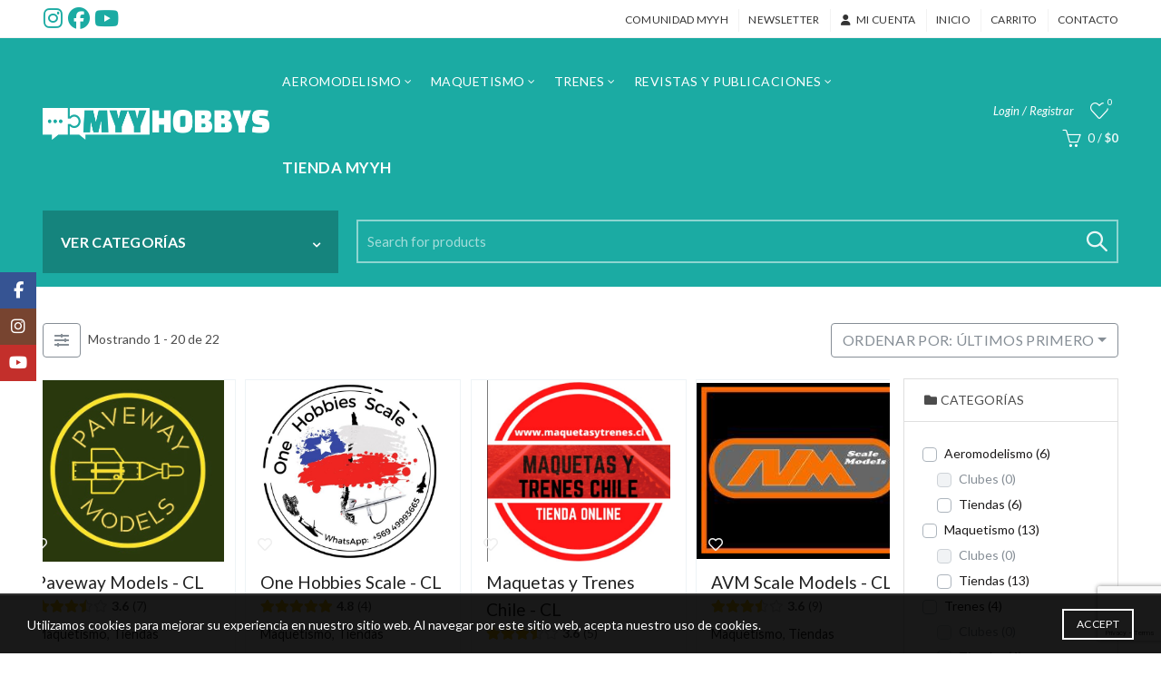

--- FILE ---
content_type: text/html; charset=UTF-8
request_url: https://myyhobbys.com/directory-temas/locations/solo-ventas-web/
body_size: 28786
content:
<!DOCTYPE html>
<html lang="es">
<head>
	<meta charset="UTF-8">
	<meta name="viewport" content="width=device-width, initial-scale=1.0, maximum-scale=1.0, user-scalable=no">
	<link rel="profile" href="http://gmpg.org/xfn/11">
	<link rel="pingback" href="https://myyhobbys.com/xmlrpc.php">

	<title>Sólo Ventas WEB &#8211; Myyhobbys</title>
<meta name='robots' content='max-image-preview:large' />

<!-- Google Tag Manager for WordPress by gtm4wp.com -->
<script data-cfasync="false" data-pagespeed-no-defer>
	var gtm4wp_datalayer_name = "dataLayer";
	var dataLayer = dataLayer || [];
	const gtm4wp_use_sku_instead = 0;
	const gtm4wp_currency = 'CLP';
	const gtm4wp_product_per_impression = 10;
	const gtm4wp_clear_ecommerce = false;
	const gtm4wp_datalayer_max_timeout = 2000;
</script>
<!-- End Google Tag Manager for WordPress by gtm4wp.com --><link rel='dns-prefetch' href='//fonts.googleapis.com' />
<link rel="alternate" type="application/rss+xml" title="Myyhobbys &raquo; Feed" href="https://myyhobbys.com/feed/" />
<link rel="alternate" type="application/rss+xml" title="Myyhobbys &raquo; Feed de los comentarios" href="https://myyhobbys.com/comments/feed/" />
<link rel="alternate" type="application/rss+xml" title="Myyhobbys &raquo; Sólo Ventas WEB Temas - Ubicación  Feed" href="https://myyhobbys.com/directory-temas/locations/solo-ventas-web/feed/" />
<style id='wp-img-auto-sizes-contain-inline-css' type='text/css'>
img:is([sizes=auto i],[sizes^="auto," i]){contain-intrinsic-size:3000px 1500px}
/*# sourceURL=wp-img-auto-sizes-contain-inline-css */
</style>
<link rel='stylesheet' id='ion-range-slider-css' href='https://myyhobbys.com/wp-content/plugins/directories/assets/vendor/css/ion.rangeSlider.min.css?scu_version=25' type='text/css' media='all' />
<link rel='stylesheet' id='ion-range-slider-skin-flat-css' href='https://myyhobbys.com/wp-content/plugins/directories/assets/vendor/css/ion.rangeSlider.skinFlat.min.css?scu_version=25' type='text/css' media='all' />
<link rel='stylesheet' id='drts-fontawesome-css' href='https://myyhobbys.com/wp-content/plugins/directories/assets/vendor/css/fontawesome.min.css?scu_version=25' type='text/css' media='all' />
<link rel='stylesheet' id='drts-system-fontawesome-css' href='https://myyhobbys.com/wp-content/plugins/directories/assets/css/system-fontawesome.min.css?scu_version=25' type='text/css' media='all' />
<link rel='stylesheet' id='drts-bootstrap-css' href='https://myyhobbys.com/wp-content/plugins/directories/assets/css/bootstrap-main.min.css?scu_version=25' type='text/css' media='all' />
<link rel='stylesheet' id='drts-css' href='https://myyhobbys.com/wp-content/plugins/directories/assets/css/main.min.css?scu_version=25' type='text/css' media='all' />
<link rel='stylesheet' id='directories-pro-css' href='https://myyhobbys.com/wp-content/plugins/directories-pro/assets/css/main.min.css?scu_version=25' type='text/css' media='all' />
<link rel='stylesheet' id='directories-reviews-css' href='https://myyhobbys.com/wp-content/plugins/directories-reviews/assets/css/main.min.css?scu_version=25' type='text/css' media='all' />
<link rel='stylesheet' id='drts-custom-var-css' href='http://myyhobbys.com/wp-content/uploads/drts/style.css?scu_version=25' type='text/css' media='all' />
<style id='wp-emoji-styles-inline-css' type='text/css'>

	img.wp-smiley, img.emoji {
		display: inline !important;
		border: none !important;
		box-shadow: none !important;
		height: 1em !important;
		width: 1em !important;
		margin: 0 0.07em !important;
		vertical-align: -0.1em !important;
		background: none !important;
		padding: 0 !important;
	}
/*# sourceURL=wp-emoji-styles-inline-css */
</style>
<style id='wp-block-library-inline-css' type='text/css'>
:root{--wp-block-synced-color:#7a00df;--wp-block-synced-color--rgb:122,0,223;--wp-bound-block-color:var(--wp-block-synced-color);--wp-editor-canvas-background:#ddd;--wp-admin-theme-color:#007cba;--wp-admin-theme-color--rgb:0,124,186;--wp-admin-theme-color-darker-10:#006ba1;--wp-admin-theme-color-darker-10--rgb:0,107,160.5;--wp-admin-theme-color-darker-20:#005a87;--wp-admin-theme-color-darker-20--rgb:0,90,135;--wp-admin-border-width-focus:2px}@media (min-resolution:192dpi){:root{--wp-admin-border-width-focus:1.5px}}.wp-element-button{cursor:pointer}:root .has-very-light-gray-background-color{background-color:#eee}:root .has-very-dark-gray-background-color{background-color:#313131}:root .has-very-light-gray-color{color:#eee}:root .has-very-dark-gray-color{color:#313131}:root .has-vivid-green-cyan-to-vivid-cyan-blue-gradient-background{background:linear-gradient(135deg,#00d084,#0693e3)}:root .has-purple-crush-gradient-background{background:linear-gradient(135deg,#34e2e4,#4721fb 50%,#ab1dfe)}:root .has-hazy-dawn-gradient-background{background:linear-gradient(135deg,#faaca8,#dad0ec)}:root .has-subdued-olive-gradient-background{background:linear-gradient(135deg,#fafae1,#67a671)}:root .has-atomic-cream-gradient-background{background:linear-gradient(135deg,#fdd79a,#004a59)}:root .has-nightshade-gradient-background{background:linear-gradient(135deg,#330968,#31cdcf)}:root .has-midnight-gradient-background{background:linear-gradient(135deg,#020381,#2874fc)}:root{--wp--preset--font-size--normal:16px;--wp--preset--font-size--huge:42px}.has-regular-font-size{font-size:1em}.has-larger-font-size{font-size:2.625em}.has-normal-font-size{font-size:var(--wp--preset--font-size--normal)}.has-huge-font-size{font-size:var(--wp--preset--font-size--huge)}.has-text-align-center{text-align:center}.has-text-align-left{text-align:left}.has-text-align-right{text-align:right}.has-fit-text{white-space:nowrap!important}#end-resizable-editor-section{display:none}.aligncenter{clear:both}.items-justified-left{justify-content:flex-start}.items-justified-center{justify-content:center}.items-justified-right{justify-content:flex-end}.items-justified-space-between{justify-content:space-between}.screen-reader-text{border:0;clip-path:inset(50%);height:1px;margin:-1px;overflow:hidden;padding:0;position:absolute;width:1px;word-wrap:normal!important}.screen-reader-text:focus{background-color:#ddd;clip-path:none;color:#444;display:block;font-size:1em;height:auto;left:5px;line-height:normal;padding:15px 23px 14px;text-decoration:none;top:5px;width:auto;z-index:100000}html :where(.has-border-color){border-style:solid}html :where([style*=border-top-color]){border-top-style:solid}html :where([style*=border-right-color]){border-right-style:solid}html :where([style*=border-bottom-color]){border-bottom-style:solid}html :where([style*=border-left-color]){border-left-style:solid}html :where([style*=border-width]){border-style:solid}html :where([style*=border-top-width]){border-top-style:solid}html :where([style*=border-right-width]){border-right-style:solid}html :where([style*=border-bottom-width]){border-bottom-style:solid}html :where([style*=border-left-width]){border-left-style:solid}html :where(img[class*=wp-image-]){height:auto;max-width:100%}:where(figure){margin:0 0 1em}html :where(.is-position-sticky){--wp-admin--admin-bar--position-offset:var(--wp-admin--admin-bar--height,0px)}@media screen and (max-width:600px){html :where(.is-position-sticky){--wp-admin--admin-bar--position-offset:0px}}

/*# sourceURL=wp-block-library-inline-css */
</style><link rel='stylesheet' id='wc-blocks-style-css' href='https://myyhobbys.com/wp-content/plugins/woocommerce/assets/client/blocks/wc-blocks.css?scu_version=25' type='text/css' media='all' />
<style id='global-styles-inline-css' type='text/css'>
:root{--wp--preset--aspect-ratio--square: 1;--wp--preset--aspect-ratio--4-3: 4/3;--wp--preset--aspect-ratio--3-4: 3/4;--wp--preset--aspect-ratio--3-2: 3/2;--wp--preset--aspect-ratio--2-3: 2/3;--wp--preset--aspect-ratio--16-9: 16/9;--wp--preset--aspect-ratio--9-16: 9/16;--wp--preset--color--black: #000000;--wp--preset--color--cyan-bluish-gray: #abb8c3;--wp--preset--color--white: #ffffff;--wp--preset--color--pale-pink: #f78da7;--wp--preset--color--vivid-red: #cf2e2e;--wp--preset--color--luminous-vivid-orange: #ff6900;--wp--preset--color--luminous-vivid-amber: #fcb900;--wp--preset--color--light-green-cyan: #7bdcb5;--wp--preset--color--vivid-green-cyan: #00d084;--wp--preset--color--pale-cyan-blue: #8ed1fc;--wp--preset--color--vivid-cyan-blue: #0693e3;--wp--preset--color--vivid-purple: #9b51e0;--wp--preset--gradient--vivid-cyan-blue-to-vivid-purple: linear-gradient(135deg,rgb(6,147,227) 0%,rgb(155,81,224) 100%);--wp--preset--gradient--light-green-cyan-to-vivid-green-cyan: linear-gradient(135deg,rgb(122,220,180) 0%,rgb(0,208,130) 100%);--wp--preset--gradient--luminous-vivid-amber-to-luminous-vivid-orange: linear-gradient(135deg,rgb(252,185,0) 0%,rgb(255,105,0) 100%);--wp--preset--gradient--luminous-vivid-orange-to-vivid-red: linear-gradient(135deg,rgb(255,105,0) 0%,rgb(207,46,46) 100%);--wp--preset--gradient--very-light-gray-to-cyan-bluish-gray: linear-gradient(135deg,rgb(238,238,238) 0%,rgb(169,184,195) 100%);--wp--preset--gradient--cool-to-warm-spectrum: linear-gradient(135deg,rgb(74,234,220) 0%,rgb(151,120,209) 20%,rgb(207,42,186) 40%,rgb(238,44,130) 60%,rgb(251,105,98) 80%,rgb(254,248,76) 100%);--wp--preset--gradient--blush-light-purple: linear-gradient(135deg,rgb(255,206,236) 0%,rgb(152,150,240) 100%);--wp--preset--gradient--blush-bordeaux: linear-gradient(135deg,rgb(254,205,165) 0%,rgb(254,45,45) 50%,rgb(107,0,62) 100%);--wp--preset--gradient--luminous-dusk: linear-gradient(135deg,rgb(255,203,112) 0%,rgb(199,81,192) 50%,rgb(65,88,208) 100%);--wp--preset--gradient--pale-ocean: linear-gradient(135deg,rgb(255,245,203) 0%,rgb(182,227,212) 50%,rgb(51,167,181) 100%);--wp--preset--gradient--electric-grass: linear-gradient(135deg,rgb(202,248,128) 0%,rgb(113,206,126) 100%);--wp--preset--gradient--midnight: linear-gradient(135deg,rgb(2,3,129) 0%,rgb(40,116,252) 100%);--wp--preset--font-size--small: 13px;--wp--preset--font-size--medium: 20px;--wp--preset--font-size--large: 36px;--wp--preset--font-size--x-large: 42px;--wp--preset--spacing--20: 0.44rem;--wp--preset--spacing--30: 0.67rem;--wp--preset--spacing--40: 1rem;--wp--preset--spacing--50: 1.5rem;--wp--preset--spacing--60: 2.25rem;--wp--preset--spacing--70: 3.38rem;--wp--preset--spacing--80: 5.06rem;--wp--preset--shadow--natural: 6px 6px 9px rgba(0, 0, 0, 0.2);--wp--preset--shadow--deep: 12px 12px 50px rgba(0, 0, 0, 0.4);--wp--preset--shadow--sharp: 6px 6px 0px rgba(0, 0, 0, 0.2);--wp--preset--shadow--outlined: 6px 6px 0px -3px rgb(255, 255, 255), 6px 6px rgb(0, 0, 0);--wp--preset--shadow--crisp: 6px 6px 0px rgb(0, 0, 0);}:where(.is-layout-flex){gap: 0.5em;}:where(.is-layout-grid){gap: 0.5em;}body .is-layout-flex{display: flex;}.is-layout-flex{flex-wrap: wrap;align-items: center;}.is-layout-flex > :is(*, div){margin: 0;}body .is-layout-grid{display: grid;}.is-layout-grid > :is(*, div){margin: 0;}:where(.wp-block-columns.is-layout-flex){gap: 2em;}:where(.wp-block-columns.is-layout-grid){gap: 2em;}:where(.wp-block-post-template.is-layout-flex){gap: 1.25em;}:where(.wp-block-post-template.is-layout-grid){gap: 1.25em;}.has-black-color{color: var(--wp--preset--color--black) !important;}.has-cyan-bluish-gray-color{color: var(--wp--preset--color--cyan-bluish-gray) !important;}.has-white-color{color: var(--wp--preset--color--white) !important;}.has-pale-pink-color{color: var(--wp--preset--color--pale-pink) !important;}.has-vivid-red-color{color: var(--wp--preset--color--vivid-red) !important;}.has-luminous-vivid-orange-color{color: var(--wp--preset--color--luminous-vivid-orange) !important;}.has-luminous-vivid-amber-color{color: var(--wp--preset--color--luminous-vivid-amber) !important;}.has-light-green-cyan-color{color: var(--wp--preset--color--light-green-cyan) !important;}.has-vivid-green-cyan-color{color: var(--wp--preset--color--vivid-green-cyan) !important;}.has-pale-cyan-blue-color{color: var(--wp--preset--color--pale-cyan-blue) !important;}.has-vivid-cyan-blue-color{color: var(--wp--preset--color--vivid-cyan-blue) !important;}.has-vivid-purple-color{color: var(--wp--preset--color--vivid-purple) !important;}.has-black-background-color{background-color: var(--wp--preset--color--black) !important;}.has-cyan-bluish-gray-background-color{background-color: var(--wp--preset--color--cyan-bluish-gray) !important;}.has-white-background-color{background-color: var(--wp--preset--color--white) !important;}.has-pale-pink-background-color{background-color: var(--wp--preset--color--pale-pink) !important;}.has-vivid-red-background-color{background-color: var(--wp--preset--color--vivid-red) !important;}.has-luminous-vivid-orange-background-color{background-color: var(--wp--preset--color--luminous-vivid-orange) !important;}.has-luminous-vivid-amber-background-color{background-color: var(--wp--preset--color--luminous-vivid-amber) !important;}.has-light-green-cyan-background-color{background-color: var(--wp--preset--color--light-green-cyan) !important;}.has-vivid-green-cyan-background-color{background-color: var(--wp--preset--color--vivid-green-cyan) !important;}.has-pale-cyan-blue-background-color{background-color: var(--wp--preset--color--pale-cyan-blue) !important;}.has-vivid-cyan-blue-background-color{background-color: var(--wp--preset--color--vivid-cyan-blue) !important;}.has-vivid-purple-background-color{background-color: var(--wp--preset--color--vivid-purple) !important;}.has-black-border-color{border-color: var(--wp--preset--color--black) !important;}.has-cyan-bluish-gray-border-color{border-color: var(--wp--preset--color--cyan-bluish-gray) !important;}.has-white-border-color{border-color: var(--wp--preset--color--white) !important;}.has-pale-pink-border-color{border-color: var(--wp--preset--color--pale-pink) !important;}.has-vivid-red-border-color{border-color: var(--wp--preset--color--vivid-red) !important;}.has-luminous-vivid-orange-border-color{border-color: var(--wp--preset--color--luminous-vivid-orange) !important;}.has-luminous-vivid-amber-border-color{border-color: var(--wp--preset--color--luminous-vivid-amber) !important;}.has-light-green-cyan-border-color{border-color: var(--wp--preset--color--light-green-cyan) !important;}.has-vivid-green-cyan-border-color{border-color: var(--wp--preset--color--vivid-green-cyan) !important;}.has-pale-cyan-blue-border-color{border-color: var(--wp--preset--color--pale-cyan-blue) !important;}.has-vivid-cyan-blue-border-color{border-color: var(--wp--preset--color--vivid-cyan-blue) !important;}.has-vivid-purple-border-color{border-color: var(--wp--preset--color--vivid-purple) !important;}.has-vivid-cyan-blue-to-vivid-purple-gradient-background{background: var(--wp--preset--gradient--vivid-cyan-blue-to-vivid-purple) !important;}.has-light-green-cyan-to-vivid-green-cyan-gradient-background{background: var(--wp--preset--gradient--light-green-cyan-to-vivid-green-cyan) !important;}.has-luminous-vivid-amber-to-luminous-vivid-orange-gradient-background{background: var(--wp--preset--gradient--luminous-vivid-amber-to-luminous-vivid-orange) !important;}.has-luminous-vivid-orange-to-vivid-red-gradient-background{background: var(--wp--preset--gradient--luminous-vivid-orange-to-vivid-red) !important;}.has-very-light-gray-to-cyan-bluish-gray-gradient-background{background: var(--wp--preset--gradient--very-light-gray-to-cyan-bluish-gray) !important;}.has-cool-to-warm-spectrum-gradient-background{background: var(--wp--preset--gradient--cool-to-warm-spectrum) !important;}.has-blush-light-purple-gradient-background{background: var(--wp--preset--gradient--blush-light-purple) !important;}.has-blush-bordeaux-gradient-background{background: var(--wp--preset--gradient--blush-bordeaux) !important;}.has-luminous-dusk-gradient-background{background: var(--wp--preset--gradient--luminous-dusk) !important;}.has-pale-ocean-gradient-background{background: var(--wp--preset--gradient--pale-ocean) !important;}.has-electric-grass-gradient-background{background: var(--wp--preset--gradient--electric-grass) !important;}.has-midnight-gradient-background{background: var(--wp--preset--gradient--midnight) !important;}.has-small-font-size{font-size: var(--wp--preset--font-size--small) !important;}.has-medium-font-size{font-size: var(--wp--preset--font-size--medium) !important;}.has-large-font-size{font-size: var(--wp--preset--font-size--large) !important;}.has-x-large-font-size{font-size: var(--wp--preset--font-size--x-large) !important;}
/*# sourceURL=global-styles-inline-css */
</style>

<style id='classic-theme-styles-inline-css' type='text/css'>
/*! This file is auto-generated */
.wp-block-button__link{color:#fff;background-color:#32373c;border-radius:9999px;box-shadow:none;text-decoration:none;padding:calc(.667em + 2px) calc(1.333em + 2px);font-size:1.125em}.wp-block-file__button{background:#32373c;color:#fff;text-decoration:none}
/*# sourceURL=/wp-includes/css/classic-themes.min.css */
</style>
<link rel='stylesheet' id='wp-components-css' href='https://myyhobbys.com/wp-includes/css/dist/components/style.min.css?scu_version=25' type='text/css' media='all' />
<link rel='stylesheet' id='wp-preferences-css' href='https://myyhobbys.com/wp-includes/css/dist/preferences/style.min.css?scu_version=25' type='text/css' media='all' />
<link rel='stylesheet' id='wp-block-editor-css' href='https://myyhobbys.com/wp-includes/css/dist/block-editor/style.min.css?scu_version=25' type='text/css' media='all' />
<link rel='stylesheet' id='popup-maker-block-library-style-css' href='https://myyhobbys.com/wp-content/plugins/popup-maker/dist/packages/block-library-style.css?scu_version=25' type='text/css' media='all' />
<style id='woocommerce-inline-inline-css' type='text/css'>
.woocommerce form .form-row .required { visibility: visible; }
/*# sourceURL=woocommerce-inline-inline-css */
</style>
<link rel='stylesheet' id='mc4wp-form-themes-css' href='https://myyhobbys.com/wp-content/plugins/mailchimp-for-wp/assets/css/form-themes.css?scu_version=25' type='text/css' media='all' />
<link rel='stylesheet' id='bootstrap-css' href='https://myyhobbys.com/wp-content/themes/basel/css/bootstrap.min.css?scu_version=25' type='text/css' media='all' />
<link rel='stylesheet' id='basel-style-css' href='https://myyhobbys.com/wp-content/themes/basel/style.min.css?scu_version=25' type='text/css' media='all' />
<link rel='stylesheet' id='child-style-css' href='https://myyhobbys.com/wp-content/themes/basel-child/style.css?scu_version=25' type='text/css' media='all' />
<link rel='stylesheet' id='js_composer_front-css' href='https://myyhobbys.com/wp-content/plugins/js_composer/assets/css/js_composer.min.css?scu_version=25' type='text/css' media='all' />
<link rel='stylesheet' id='vc_font_awesome_5_shims-css' href='https://myyhobbys.com/wp-content/plugins/js_composer/assets/lib/vendor/dist/@fortawesome/fontawesome-free/css/v4-shims.min.css?scu_version=25' type='text/css' media='all' />
<link rel='stylesheet' id='vc_font_awesome_6-css' href='https://myyhobbys.com/wp-content/plugins/js_composer/assets/lib/vendor/dist/@fortawesome/fontawesome-free/css/all.min.css?scu_version=25' type='text/css' media='all' />
<link rel='stylesheet' id='basel-wp-gutenberg-css' href='https://myyhobbys.com/wp-content/themes/basel/css/parts/wp-gutenberg.min.css?scu_version=25' type='text/css' media='all' />
<link rel='stylesheet' id='basel-int-revolution-slider-css' href='https://myyhobbys.com/wp-content/themes/basel/css/parts/int-revolution-slider.min.css?scu_version=25' type='text/css' media='all' />
<link rel='stylesheet' id='basel-int-mc4wp-css' href='https://myyhobbys.com/wp-content/themes/basel/css/parts/int-mc4wp.min.css?scu_version=25' type='text/css' media='all' />
<link rel='stylesheet' id='basel-int-wpbakery-base-css' href='https://myyhobbys.com/wp-content/themes/basel/css/parts/int-wpbakery-base.min.css?scu_version=25' type='text/css' media='all' />
<link rel='stylesheet' id='basel-woo-base-css' href='https://myyhobbys.com/wp-content/themes/basel/css/parts/woo-base.min.css?scu_version=25' type='text/css' media='all' />
<link rel='stylesheet' id='basel-header-top-bar-css' href='https://myyhobbys.com/wp-content/themes/basel/css/parts/header-top-bar.min.css?scu_version=25' type='text/css' media='all' />
<link rel='stylesheet' id='basel-header-general-css' href='https://myyhobbys.com/wp-content/themes/basel/css/parts/header-general.min.css?scu_version=25' type='text/css' media='all' />
<link rel='stylesheet' id='basel-page-title-css' href='https://myyhobbys.com/wp-content/themes/basel/css/parts/page-title.min.css?scu_version=25' type='text/css' media='all' />
<link rel='stylesheet' id='basel-footer-general-css' href='https://myyhobbys.com/wp-content/themes/basel/css/parts/footer-general.min.css?scu_version=25' type='text/css' media='all' />
<link rel='stylesheet' id='basel-el-social-icons-css' href='https://myyhobbys.com/wp-content/themes/basel/css/parts/el-social-icons.min.css?scu_version=25' type='text/css' media='all' />
<link rel='stylesheet' id='basel-lib-photoswipe-css' href='https://myyhobbys.com/wp-content/themes/basel/css/parts/lib-photoswipe.min.css?scu_version=25' type='text/css' media='all' />
<link rel='stylesheet' id='basel-opt-scrolltotop-css' href='https://myyhobbys.com/wp-content/themes/basel/css/parts/opt-scrolltotop.min.css?scu_version=25' type='text/css' media='all' />
<link rel='stylesheet' id='xts-google-fonts-css' href='//fonts.googleapis.com/css?family=Lato%3A100%2C100italic%2C300%2C300italic%2C400%2C400italic%2C700%2C700italic%2C900%2C900italic%7CPoppins%3A100%2C100italic%2C200%2C200italic%2C300%2C300italic%2C400%2C400italic%2C500%2C500italic%2C600%2C600italic%2C700%2C700italic%2C800%2C800italic%2C900%2C900italic&#038;scu_version=25' type='text/css' media='all' />
<script type="text/template" id="tmpl-variation-template">
	<div class="woocommerce-variation-description">{{{ data.variation.variation_description }}}</div>
	<div class="woocommerce-variation-price">{{{ data.variation.price_html }}}</div>
	<div class="woocommerce-variation-availability">{{{ data.variation.availability_html }}}</div>
</script>
<script type="text/template" id="tmpl-unavailable-variation-template">
	<p role="alert">Lo siento, este producto no está disponible. Por favor, elige otra combinación.</p>
</script>
<script type="text/javascript" src="https://myyhobbys.com/wp-includes/js/jquery/jquery.min.js?scu_version=25" id="jquery-core-js"></script>
<script type="text/javascript" src="https://myyhobbys.com/wp-includes/js/jquery/jquery-migrate.min.js?scu_version=25" id="jquery-migrate-js"></script>
<script type="text/javascript" src="https://myyhobbys.com/wp-content/plugins/directories/assets/vendor/js/popper.min.js?scu_version=25" id="drts-popper-js"></script>
<script type="text/javascript" src="https://myyhobbys.com/wp-content/plugins/directories/assets/vendor/js/cq-prolyfill.min.js?scu_version=25" id="cq-polyfill-js"></script>
<script type="text/javascript" src="https://myyhobbys.com/wp-content/plugins/woocommerce/assets/js/jquery-blockui/jquery.blockUI.min.js?scu_version=25" id="wc-jquery-blockui-js" data-wp-strategy="defer"></script>
<script type="text/javascript" id="wc-add-to-cart-js-extra">
/* <![CDATA[ */
var wc_add_to_cart_params = {"ajax_url":"/wp-admin/admin-ajax.php","wc_ajax_url":"/?wc-ajax=%%endpoint%%","i18n_view_cart":"Ver carrito","cart_url":"https://myyhobbys.com/carrito/","is_cart":"","cart_redirect_after_add":"no"};
//# sourceURL=wc-add-to-cart-js-extra
/* ]]> */
</script>
<script type="text/javascript" src="https://myyhobbys.com/wp-content/plugins/woocommerce/assets/js/frontend/add-to-cart.min.js?scu_version=25" id="wc-add-to-cart-js" data-wp-strategy="defer"></script>
<script type="text/javascript" src="https://myyhobbys.com/wp-content/plugins/woocommerce/assets/js/js-cookie/js.cookie.min.js?scu_version=25" id="wc-js-cookie-js" data-wp-strategy="defer"></script>
<script type="text/javascript" id="woocommerce-js-extra">
/* <![CDATA[ */
var woocommerce_params = {"ajax_url":"/wp-admin/admin-ajax.php","wc_ajax_url":"/?wc-ajax=%%endpoint%%","i18n_password_show":"Mostrar contrase\u00f1a","i18n_password_hide":"Ocultar contrase\u00f1a"};
//# sourceURL=woocommerce-js-extra
/* ]]> */
</script>
<script type="text/javascript" src="https://myyhobbys.com/wp-content/plugins/woocommerce/assets/js/frontend/woocommerce.min.js?scu_version=25" id="woocommerce-js" defer="defer" data-wp-strategy="defer"></script>
<script type="text/javascript" src="https://myyhobbys.com/wp-content/plugins/js_composer/assets/js/vendors/woocommerce-add-to-cart.js?scu_version=25" id="vc_woocommerce-add-to-cart-js-js"></script>
<script type="text/javascript" src="https://myyhobbys.com/wp-includes/js/underscore.min.js?scu_version=25" id="underscore-js"></script>
<script type="text/javascript" id="wp-util-js-extra">
/* <![CDATA[ */
var _wpUtilSettings = {"ajax":{"url":"/wp-admin/admin-ajax.php"}};
//# sourceURL=wp-util-js-extra
/* ]]> */
</script>
<script type="text/javascript" src="https://myyhobbys.com/wp-includes/js/wp-util.min.js?scu_version=25" id="wp-util-js"></script>
<script type="text/javascript" id="wc-add-to-cart-variation-js-extra">
/* <![CDATA[ */
var wc_add_to_cart_variation_params = {"wc_ajax_url":"/?wc-ajax=%%endpoint%%","i18n_no_matching_variations_text":"Lo siento, no hay productos que igualen tu selecci\u00f3n. Por favor, escoge una combinaci\u00f3n diferente.","i18n_make_a_selection_text":"Elige las opciones del producto antes de a\u00f1adir este producto a tu carrito.","i18n_unavailable_text":"Lo siento, este producto no est\u00e1 disponible. Por favor, elige otra combinaci\u00f3n.","i18n_reset_alert_text":"Se ha restablecido tu selecci\u00f3n. Por favor, elige alguna opci\u00f3n del producto antes de poder a\u00f1adir este producto a tu carrito."};
//# sourceURL=wc-add-to-cart-variation-js-extra
/* ]]> */
</script>
<script type="text/javascript" src="https://myyhobbys.com/wp-content/plugins/woocommerce/assets/js/frontend/add-to-cart-variation.min.js?scu_version=25" id="wc-add-to-cart-variation-js" defer="defer" data-wp-strategy="defer"></script>
<script></script><link rel="https://api.w.org/" href="https://myyhobbys.com/wp-json/" /><link rel="EditURI" type="application/rsd+xml" title="RSD" href="https://myyhobbys.com/xmlrpc.php?rsd" />
<meta name="generator" content="WordPress 6.9" />
<meta name="generator" content="WooCommerce 10.4.3" />
<!-- HFCM by 99 Robots - Snippet # 2: Search Console -->
<meta name="google-site-verification" content="e3EkojC9RYj4R8vCtSTPQZ89Ao9RRP0u-vJ8gePeSTU" />
<!-- /end HFCM by 99 Robots -->

<!-- Google Tag Manager for WordPress by gtm4wp.com -->
<!-- GTM Container placement set to footer -->
<script data-cfasync="false" data-pagespeed-no-defer>
	var dataLayer_content = {"pagePostType":"temas_dir_ltg","pagePostType2":"tax-temas_dir_ltg","pageCategory":[]};
	dataLayer.push( dataLayer_content );
</script>
<script data-cfasync="false" data-pagespeed-no-defer>
(function(w,d,s,l,i){w[l]=w[l]||[];w[l].push({'gtm.start':
new Date().getTime(),event:'gtm.js'});var f=d.getElementsByTagName(s)[0],
j=d.createElement(s),dl=l!='dataLayer'?'&l='+l:'';j.async=true;j.src=
'//www.googletagmanager.com/gtm.js?id='+i+dl;f.parentNode.insertBefore(j,f);
})(window,document,'script','dataLayer','GTM-KXFZS9KH');
</script>
<!-- End Google Tag Manager for WordPress by gtm4wp.com --><script src="https://cdnjs.cloudflare.com/ajax/libs/jquery-bar-rating/1.2.2/jquery.barrating.min.js.map"></script>
<script src="https://cdn.jsdelivr.net/npm/zoom-vanilla.js@2.0.6/dist/zoom-vanilla.min.js.map"></script>
        
    <meta name="theme-color" content="">		
		
		
				        <style> 
            	
			/* Shop popup */
			
			.basel-promo-popup {
			   max-width: 900px;
			}
	
            .site-logo {
                width: 20%;
            }    

            .site-logo img {
                max-width: 250px;
                max-height: 95px;
            }    

                            .right-column {
                    width: 190px;
                }  
            
                            .basel-woocommerce-layered-nav .basel-scroll-content {
                    max-height: 280px;
                }
            
			/* header Banner */
			body .header-banner {
				height: 40px;
			}
	
			body.header-banner-display .website-wrapper {
				margin-top:40px;
			}	

            /* Topbar height configs */

			.topbar-menu ul > li {
				line-height: 42px;
			}
			
			.topbar-wrapp,
			.topbar-content:before {
				height: 42px;
			}
			
			.sticky-header-prepared.basel-top-bar-on .header-shop, 
			.sticky-header-prepared.basel-top-bar-on .header-split,
			.enable-sticky-header.basel-header-overlap.basel-top-bar-on .main-header {
				top: 42px;
			}

            /* Header height configs */

            /* Limit logo image height for according to header height */
            .site-logo img {
                max-height: 95px;
            } 

            /* And for sticky header logo also */
            .act-scroll .site-logo img,
            .header-clone .site-logo img {
                max-height: 75px;
            }   

            /* Set sticky headers height for cloned headers based on menu links line height */
            .header-clone .main-nav .menu > li > a {
                height: 75px;
                line-height: 75px;
            } 

            /* Height for switch logos */

            .sticky-header-real:not(.global-header-menu-top) .switch-logo-enable .basel-logo {
                height: 95px;
            }

            .sticky-header-real:not(.global-header-menu-top) .act-scroll .switch-logo-enable .basel-logo {
                height: 75px;
            }

            .sticky-header-real:not(.global-header-menu-top) .act-scroll .switch-logo-enable {
                transform: translateY(-75px);
            }

                            /* Header height for these layouts based on it's menu links line height */
                .main-nav .menu > li > a {
                    height: 95px;
                    line-height: 95px;
                }  
                /* The same for sticky header */
                .act-scroll .main-nav .menu > li > a {
                    height: 75px;
                    line-height: 75px;
                }  
            
            
            
            
            /* Page headings settings for heading overlap. Calculate on the header height base */

            .basel-header-overlap .title-size-default,
            .basel-header-overlap .title-size-small,
            .basel-header-overlap .title-shop.without-title.title-size-default,
            .basel-header-overlap .title-shop.without-title.title-size-small {
                padding-top: 135px;
            }


            .basel-header-overlap .title-shop.without-title.title-size-large,
            .basel-header-overlap .title-size-large {
                padding-top: 215px;
            }

            @media (max-width: 991px) {

				/* header Banner */
				body .header-banner {
					height: 40px;
				}
	
				body.header-banner-display .website-wrapper {
					margin-top:40px;
				}

	            /* Topbar height configs */
				.topbar-menu ul > li {
					line-height: 38px;
				}
				
				.topbar-wrapp,
				.topbar-content:before {
					height: 38px;
				}
				
				.sticky-header-prepared.basel-top-bar-on .header-shop, 
				.sticky-header-prepared.basel-top-bar-on .header-split,
				.enable-sticky-header.basel-header-overlap.basel-top-bar-on .main-header {
					top: 38px;
				}

                /* Set header height for mobile devices */
                .main-header .wrapp-header {
                    min-height: 60px;
                } 

                /* Limit logo image height for mobile according to mobile header height */
                .site-logo img {
                    max-height: 60px;
                }   

                /* Limit logo on sticky header. Both header real and header cloned */
                .act-scroll .site-logo img,
                .header-clone .site-logo img {
                    max-height: 60px;
                }

                /* Height for switch logos */

                .main-header .switch-logo-enable .basel-logo {
                    height: 60px;
                }

                .sticky-header-real:not(.global-header-menu-top) .act-scroll .switch-logo-enable .basel-logo {
                    height: 60px;
                }

                .sticky-header-real:not(.global-header-menu-top) .act-scroll .switch-logo-enable {
                    transform: translateY(-60px);
                }

                /* Page headings settings for heading overlap. Calculate on the MOBILE header height base */
                .basel-header-overlap .title-size-default,
                .basel-header-overlap .title-size-small,
                .basel-header-overlap .title-shop.without-title.title-size-default,
                .basel-header-overlap .title-shop.without-title.title-size-small {
                    padding-top: 80px;
                }

                .basel-header-overlap .title-shop.without-title.title-size-large,
                .basel-header-overlap .title-size-large {
                    padding-top: 120px;
                }
 
            }

                 
                    </style>
        
        
			<noscript><style>.woocommerce-product-gallery{ opacity: 1 !important; }</style></noscript>
	<meta name="generator" content="Powered by WPBakery Page Builder - drag and drop page builder for WordPress."/>
<meta name="generator" content="Powered by Slider Revolution 6.6.13 - responsive, Mobile-Friendly Slider Plugin for WordPress with comfortable drag and drop interface." />
<link rel="icon" href="https://myyhobbys.com/wp-content/uploads/2025/07/Imagen-Sii-Boletas-32x32.jpg" sizes="32x32" />
<link rel="icon" href="https://myyhobbys.com/wp-content/uploads/2025/07/Imagen-Sii-Boletas-200x150.jpg" sizes="192x192" />
<link rel="apple-touch-icon" href="https://myyhobbys.com/wp-content/uploads/2025/07/Imagen-Sii-Boletas-180x180.jpg" />
<meta name="msapplication-TileImage" content="https://myyhobbys.com/wp-content/uploads/2025/07/Imagen-Sii-Boletas.jpg" />
<script>function setREVStartSize(e){
			//window.requestAnimationFrame(function() {
				window.RSIW = window.RSIW===undefined ? window.innerWidth : window.RSIW;
				window.RSIH = window.RSIH===undefined ? window.innerHeight : window.RSIH;
				try {
					var pw = document.getElementById(e.c).parentNode.offsetWidth,
						newh;
					pw = pw===0 || isNaN(pw) || (e.l=="fullwidth" || e.layout=="fullwidth") ? window.RSIW : pw;
					e.tabw = e.tabw===undefined ? 0 : parseInt(e.tabw);
					e.thumbw = e.thumbw===undefined ? 0 : parseInt(e.thumbw);
					e.tabh = e.tabh===undefined ? 0 : parseInt(e.tabh);
					e.thumbh = e.thumbh===undefined ? 0 : parseInt(e.thumbh);
					e.tabhide = e.tabhide===undefined ? 0 : parseInt(e.tabhide);
					e.thumbhide = e.thumbhide===undefined ? 0 : parseInt(e.thumbhide);
					e.mh = e.mh===undefined || e.mh=="" || e.mh==="auto" ? 0 : parseInt(e.mh,0);
					if(e.layout==="fullscreen" || e.l==="fullscreen")
						newh = Math.max(e.mh,window.RSIH);
					else{
						e.gw = Array.isArray(e.gw) ? e.gw : [e.gw];
						for (var i in e.rl) if (e.gw[i]===undefined || e.gw[i]===0) e.gw[i] = e.gw[i-1];
						e.gh = e.el===undefined || e.el==="" || (Array.isArray(e.el) && e.el.length==0)? e.gh : e.el;
						e.gh = Array.isArray(e.gh) ? e.gh : [e.gh];
						for (var i in e.rl) if (e.gh[i]===undefined || e.gh[i]===0) e.gh[i] = e.gh[i-1];
											
						var nl = new Array(e.rl.length),
							ix = 0,
							sl;
						e.tabw = e.tabhide>=pw ? 0 : e.tabw;
						e.thumbw = e.thumbhide>=pw ? 0 : e.thumbw;
						e.tabh = e.tabhide>=pw ? 0 : e.tabh;
						e.thumbh = e.thumbhide>=pw ? 0 : e.thumbh;
						for (var i in e.rl) nl[i] = e.rl[i]<window.RSIW ? 0 : e.rl[i];
						sl = nl[0];
						for (var i in nl) if (sl>nl[i] && nl[i]>0) { sl = nl[i]; ix=i;}
						var m = pw>(e.gw[ix]+e.tabw+e.thumbw) ? 1 : (pw-(e.tabw+e.thumbw)) / (e.gw[ix]);
						newh =  (e.gh[ix] * m) + (e.tabh + e.thumbh);
					}
					var el = document.getElementById(e.c);
					if (el!==null && el) el.style.height = newh+"px";
					el = document.getElementById(e.c+"_wrapper");
					if (el!==null && el) {
						el.style.height = newh+"px";
						el.style.display = "block";
					}
				} catch(e){
					console.log("Failure at Presize of Slider:" + e)
				}
			//});
		  };</script>
		<style type="text/css" id="wp-custom-css">
			.woocommerce-form-coupon-toggle{
	background:#1baba3;
	padding:20px 20px 2px 20px;
	text-align:center;
	color:white;
}

.woocommerce-info{
	color:white !important;
	font-size:2em;
}

.woocommerce-info .showcoupon{
	color:white !important;
	font-weight:bold;
}

.coupon{
	background:#1baba3;
	padding:20px 20px 20px 20px;
	text-align:center;
	color:white;
}

.coupon input, .coupon button{
	font-size:1.3em !important;
	font-weight:bold;
}

	
.menu-item-50125 a{
	font-weight:bold !important;
	font-size: 1.2em !important
}

article{
	vertical-align:top !important
}

.category article{
	width:200px;
	height:auto;
	max-height: 450px;
	overflow:hidden;
	display:inline-block;
	margin-left:5px;
	margin-right:5px;
}

.category article .entry-title{
	font-size:1em;
}

.category .entry-meta{
	display:none;
}

article.blog-post-loop{
	margin-bottom:20px;
	margin-top:20px;
}

.category .post-img-wrapp{
	height:150px;
	overflow:hidden;
}

.category .post-img-wrapp img{
	width:100%;
	height:auto;
}

	@media (max-width: 800px) {
	.woocommerce-info{
		font-size:1.4em;
	}
		.category article{
			width:47%;
			margin:0;
		}
}

@media (max-width:600px) {
.category article{
			width:100%;
			margin:0;
		}
}

.blog-post-loop .post-date{
	display:none !important;
}

.blog-post-loop .entry-title{
	margin-left:0;
}

.page-id-12 #coupon_code{
	color:gray
}		</style>
		<style data-type="basel-dynamic-css">.page-title-default{background-color:#212121;background-size:cover;background-position:center center;}.topbar-wrapp{background-color:#ffffff;}html .main-header, .sticky-header.header-clone, .header-spacing{background-color:#1baba3;}.main-header{border-style:solid;}.footer-container{background-color:#1baba3;}body, p, .widget_nav_mega_menu .menu > li > a, 
.mega-navigation .menu > li > a,
.basel-navigation .menu > li.menu-item-design-full-width .sub-sub-menu li a, 
.basel-navigation .menu > li.menu-item-design-sized .sub-sub-menu li a,
.basel-navigation .menu > li.menu-item-design-default .sub-menu li a,
.font-default
		{font-family: "Lato", Arial, Helvetica, sans-serif;}h1 a, h2 a, h3 a, h4 a, h5 a, h6 a, h1, h2, h3, h4, h5, h6, .title, table th,
.wc-tabs li a,
.masonry-filter li a,
.woocommerce .cart-empty,
.basel-navigation .menu > li.menu-item-design-full-width .sub-menu > li > a, 
.basel-navigation .menu > li.menu-item-design-sized .sub-menu > li > a,
.mega-menu-list > li > a,
fieldset legend,
table th,
.basel-empty-compare,
.compare-field,
.compare-value:before,
.color-scheme-dark .info-box-inner h1,
.color-scheme-dark .info-box-inner h2,
.color-scheme-dark .info-box-inner h3,
.color-scheme-dark .info-box-inner h4,
.color-scheme-dark .info-box-inner h5,
.color-scheme-dark .info-box-inner h6

		{font-family: "Poppins", Arial, Helvetica, sans-serif;font-weight: 600;}

.product-title a,
.post-slide .entry-title a,
.category-grid-item .hover-mask h3,
.basel-search-full-screen .basel-search-inner input[type="text"],
.blog-post-loop .entry-title,
.post-title-large-image .entry-title,
.single-product-content .entry-title,
.basel-entities-title
		{font-family: "Lato", Arial, Helvetica, sans-serif;}.title-alt, .subtitle, .font-alt, .basel-entry-meta{font-family: "Lato", Arial, Helvetica, sans-serif;font-weight: 400;}.main-nav .menu > li > a{font-family: "Lato", Arial, Helvetica, sans-serif;font-size: 14px;}.color-primary,.mobile-nav ul li.current-menu-item > a,.main-nav .menu > li.current-menu-item > a,.main-nav .menu > li.onepage-link.current-menu-item > a,.main-nav .menu > li > a:hover,.basel-navigation .menu>li.menu-item-design-default ul li:hover>a,.basel-navigation .menu > li.menu-item-design-full-width .sub-menu li a:hover, .basel-navigation .menu > li.menu-item-design-sized .sub-menu li a:hover,.basel-product-categories.responsive-cateogires li.current-cat > a, .basel-product-categories.responsive-cateogires li.current-cat-parent > a,.basel-product-categories.responsive-cateogires li.current-cat-ancestor > a,.basel-my-account-links a:hover:before,.mega-menu-list > li > a:hover,.mega-menu-list .sub-sub-menu li a:hover,a[href^=tel],.topbar-menu ul > li > .sub-menu-dropdown li > a:hover,.btn.btn-color-primary.btn-style-bordered,.button.btn-color-primary.btn-style-bordered,button.btn-color-primary.btn-style-bordered,.added_to_cart.btn-color-primary.btn-style-bordered,input[type=submit].btn-color-primary.btn-style-bordered,a.login-to-prices-msg,a.login-to-prices-msg:hover,.basel-dark .single-product-content .entry-summary .yith-wcwl-add-to-wishlist .yith-wcwl-wishlistaddedbrowse a:before, .basel-dark .single-product-content .entry-summary .yith-wcwl-add-to-wishlist .yith-wcwl-wishlistexistsbrowse a:before,.basel-dark .read-more-section .btn-read-more,.basel-dark .basel-load-more,.basel-dark .color-primary,.basel-hover-link .swap-elements .btn-add a,.basel-hover-link .swap-elements .btn-add a:hover,.blog-post-loop .entry-title a:hover,.blog-post-loop.sticky .entry-title:before,.post-slide .entry-title a:hover,.comments-area .reply a,.single-post-navigation a:hover,blockquote footer:before,blockquote cite,.format-quote .entry-content blockquote cite, .format-quote .entry-content blockquote cite a,.basel-entry-meta .meta-author a,.search-no-results.woocommerce .site-content:before,.search-no-results .not-found .entry-header:before,.login-form-footer .lost_password:hover,.error404 .page-title,.menu-label-new:after,.widget_shopping_cart .product_list_widget li .quantity .amount,.product_list_widget li ins .amount,.price ins > .amount,.price ins,.single-product .price,.single-product .price .amount,.popup-quick-view .price,.popup-quick-view .price .amount,.basel-products-nav .product-short .price,.basel-products-nav .product-short .price .amount,.star-rating span:before,.comment-respond .stars a:hover:after,.comment-respond .stars a.active:after,.single-product-content .comment-form .stars span a:hover,.single-product-content .comment-form .stars span a.active,.tabs-layout-accordion .basel-tab-wrapper .basel-accordion-title:hover,.tabs-layout-accordion .basel-tab-wrapper .basel-accordion-title.active,.single-product-content .woocommerce-product-details__short-description ul > li:before, .single-product-content #tab-description ul > li:before, .blog-post-loop .entry-content ul > li:before, .comments-area .comment-list li ul > li:before,.brands-list .brand-item a:hover,.footer-container .footer-widget-collapse.footer-widget-opened .widget-title:after,.sidebar-widget li a:hover, .filter-widget li a:hover,.sidebar-widget li > ul li a:hover, .filter-widget li > ul li a:hover,.basel-price-filter ul li a:hover .amount,.basel-hover-effect-4 .swap-elements > a,.basel-hover-effect-4 .swap-elements > a:hover,.product-grid-item .basel-product-cats a:hover, .product-grid-item .basel-product-brands-links a:hover,.wishlist_table tr td.product-price ins .amount,.basel-buttons .product-compare-button > a.added:before,.basel-buttons .basel-wishlist-btn > a.added:before,.single-product-content .entry-summary .yith-wcwl-add-to-wishlist a:hover,.single-product-content .container .entry-summary .yith-wcwl-add-to-wishlist a:hover:before,.single-product-content .entry-summary .yith-wcwl-add-to-wishlist .yith-wcwl-wishlistaddedbrowse a:before, .single-product-content .entry-summary .yith-wcwl-add-to-wishlist .yith-wcwl-wishlistexistsbrowse a:before,.single-product-content .entry-summary .yith-wcwl-add-to-wishlist .yith-wcwl-add-button.feid-in > a:before,.basel-sticky-btn .basel-sticky-btn-wishlist a.added, .basel-sticky-btn .basel-sticky-btn-wishlist a:hover,.single-product-content .entry-summary .wishlist-btn-wrapper a:hover,.single-product-content .entry-summary .wishlist-btn-wrapper a:hover:before,.single-product-content .entry-summary .wishlist-btn-wrapper a.added:before,.vendors-list ul li a:hover,.product-list-item .product-list-buttons .basel-wishlist-btn a:hover,.product-list-item .product-list-buttons .product-compare-button a:hover,.product-list-item .product-list-buttons .basel-wishlist-btn > a.added:before,.product-list-item .product-list-buttons .product-compare-button > a.added:before,.basel-sticky-btn .basel-sticky-btn-compare a.added, .basel-sticky-btn .basel-sticky-btn-compare a:hover,.single-product-content .entry-summary .compare-btn-wrapper a:hover,.single-product-content .entry-summary .compare-btn-wrapper a:hover:before,.single-product-content .entry-summary .compare-btn-wrapper a.added:before,.single-product-content .entry-summary .basel-sizeguide-btn:hover,.single-product-content .entry-summary .basel-sizeguide-btn:hover:before,.blog-post-loop .entry-content ul li:before,.basel-menu-price .menu-price-price,.basel-menu-price.cursor-pointer:hover .menu-price-title,.comments-area #cancel-comment-reply-link:hover,.comments-area .comment-body .comment-edit-link:hover,.popup-quick-view .entry-summary .entry-title a:hover,.wpb_text_column ul:not(.social-icons) > li:before,.widget_product_categories .basel-cats-toggle:hover,.widget_product_categories .toggle-active,.widget_product_categories li.current-cat-parent > a, .widget_product_categories li.current-cat > a,.woocommerce-checkout-review-order-table tfoot .order-total td .amount,.widget_shopping_cart .product_list_widget li .remove:hover,.basel-active-filters .widget_layered_nav_filters ul li a .amount,.title-wrapper.basel-title-color-primary .title-subtitle,.widget_shopping_cart .widget_shopping_cart_content > .total .amount,.color-scheme-light .vc_tta-tabs.vc_tta-tabs-position-top.vc_tta-style-classic .vc_tta-tab.vc_active > a,.wpb-js-composer .vc_tta.vc_general.vc_tta-style-classic .vc_tta-tab.vc_active > a,.basel-free-progress-bar .amount{color:#1baba3;}.wishlist-info-widget .icon-count,.compare-info-widget .icon-count,.basel-toolbar-compare .compare-count,.basel-cart-design-2 > a .basel-cart-number,.basel-cart-design-3 > a .basel-cart-number,.basel-sticky-sidebar-opener:not(.sticky-toolbar):hover,.btn.btn-color-primary,.button.btn-color-primary,button.btn-color-primary,.added_to_cart.btn-color-primary,input[type=submit].btn-color-primary,.btn.btn-color-primary:hover,.button.btn-color-primary:hover,button.btn-color-primary:hover,.added_to_cart.btn-color-primary:hover,input[type=submit].btn-color-primary:hover,.btn.btn-color-primary.btn-style-bordered:hover,.button.btn-color-primary.btn-style-bordered:hover,button.btn-color-primary.btn-style-bordered:hover,.added_to_cart.btn-color-primary.btn-style-bordered:hover,input[type=submit].btn-color-primary.btn-style-bordered:hover,.widget_shopping_cart .widget_shopping_cart_content .buttons .checkout,.widget_shopping_cart .widget_shopping_cart_content .buttons .checkout:hover,.basel-search-dropdown .basel-search-wrapper .basel-search-inner form button,.basel-search-dropdown .basel-search-wrapper .basel-search-inner form button:hover,.no-results .searchform #searchsubmit,.no-results .searchform #searchsubmit:hover,.comments-area .comment-respond input[type=submit],.comments-area .comment-respond input[type=submit]:hover,.woocommerce .cart-collaterals .cart_totals .wc-proceed-to-checkout > a.button,.woocommerce .cart-collaterals .cart_totals .wc-proceed-to-checkout > a.button:hover,.woocommerce .basel-add-gift-product,.woocommerce .basel-add-gift-product:hover,.woocommerce .checkout_coupon .button,.woocommerce .checkout_coupon .button:hover,.woocommerce .place-order button,.woocommerce .place-order button:hover,.woocommerce-order-pay #order_review .button,.woocommerce-order-pay #order_review .button:hover,.woocommerce-account button[name=track],.woocommerce-account button[name=track]:hover,.woocommerce-account button[name=save_account_details],.woocommerce-account button[name=save_account_details]:hover,.woocommerce-account button[name=save_address],.woocommerce-account button[name=save_address]:hover,.search-no-results .not-found .entry-content .searchform #searchsubmit,.search-no-results .not-found .entry-content .searchform #searchsubmit:hover,.error404 .page-content > .searchform #searchsubmit,.error404 .page-content > .searchform #searchsubmit:hover,.return-to-shop .button,.return-to-shop .button:hover,.basel-hover-excerpt .btn-add a,.basel-hover-excerpt .btn-add a:hover,.basel-hover-standard .btn-add > a,.basel-hover-standard .btn-add > a:hover,.basel-price-table .basel-plan-footer > a,.basel-price-table .basel-plan-footer > a:hover,.basel-pf-btn button,.basel-pf-btn button:hover,.basel-info-box.box-style-border .info-btn-wrapper a,.basel-info-box.box-style-border .info-btn-wrapper a:hover,.basel-info-box2.box-style-border .info-btn-wrapper a,.basel-info-box2.box-style-border .info-btn-wrapper a:hover,.basel-hover-quick .woocommerce-variation-add-to-cart .button,.basel-hover-quick .woocommerce-variation-add-to-cart .button:hover,.product-list-item .product-list-buttons > a,.product-list-item .product-list-buttons > a:hover,.wpb_video_wrapper .button-play,.pswp__share--download:hover,.basel-navigation .menu > li.callto-btn > a,.basel-navigation .menu > li.callto-btn > a:hover,.basel-dark .basel-load-more:hover,.basel-dark .basel-load-more.load-on-click + .basel-load-more-loader,.basel-dark .feedback-form .wpcf7-submit,.basel-dark .mc4wp-form input[type=submit],.basel-dark .single_add_to_cart_button,.basel-dark .basel-buy-now-btn,.basel-dark .basel-compare-col .add_to_cart_button,.basel-dark .basel-compare-col .added_to_cart,.basel-dark .basel-sticky-btn .basel-sticky-add-to-cart,.basel-dark .single-product-content .comment-form .form-submit input[type=submit],.basel-dark .basel-registration-page .basel-switch-to-register,.basel-dark .register .button, .basel-dark .login .button,.basel-dark .lost_reset_password .button,.basel-dark .wishlist_table tr td.product-add-to-cart > .add_to_cart.button, .basel-dark .woocommerce .cart-actions .coupon .button,.basel-dark .feedback-form .wpcf7-submit:hover,.basel-dark .mc4wp-form input[type=submit]:hover,.basel-dark .single_add_to_cart_button:hover,.basel-dark .basel-buy-now-btn:hover,.basel-dark .basel-compare-col .add_to_cart_button:hover,.basel-dark .basel-compare-col .added_to_cart:hover,.basel-dark .basel-sticky-btn .basel-sticky-add-to-cart:hover,.basel-dark .single-product-content .comment-form .form-submit input[type=submit]:hover,.basel-dark .basel-registration-page .basel-switch-to-register:hover, .basel-dark .register .button:hover, .basel-dark .login .button:hover, .basel-dark .lost_reset_password .button:hover, .basel-dark .wishlist_table tr td.product-add-to-cart > .add_to_cart.button:hover,.basel-dark .woocommerce .cart-actions .coupon .button:hover,.basel-progress-bar .progress-bar,.widget_price_filter .ui-slider .ui-slider-handle:after,.widget_price_filter .ui-slider .ui-slider-range,.widget_tag_cloud .tagcloud a:hover,.widget_product_tag_cloud .tagcloud a:hover,div.bbp-submit-wrapper button,div.bbp-submit-wrapper button:hover,#bbpress-forums .bbp-search-form #bbp_search_submit,#bbpress-forums .bbp-search-form #bbp_search_submit:hover,body .select2-container--default .select2-results__option--highlighted[aria-selected], .basel-add-img-msg:before,.product-video-button a:hover:before, .product-360-button a:hover:before,.mobile-nav ul li .up-icon,.scrollToTop:hover,.basel-sticky-filter-btn:hover,.categories-opened li a:active,.basel-price-table .basel-plan-price,.header-categories .secondary-header .mega-navigation,.widget_nav_mega_menu,.meta-post-categories,.slider-title:before,.title-wrapper.basel-title-style-simple .title:after,.menu-label-new,.product-label.onsale,.color-scheme-light .vc_tta-tabs.vc_tta-tabs-position-top.vc_tta-style-classic .vc_tta-tab.vc_active > a span:after,.wpb-js-composer .vc_tta.vc_general.vc_tta-style-classic .vc_tta-tab.vc_active > a span:after,.portfolio-with-bg-alt .portfolio-entry:hover .entry-header > .portfolio-info{background-color:#1baba3;}.btn.btn-color-primary,.button.btn-color-primary,button.btn-color-primary,.added_to_cart.btn-color-primary,input[type=submit].btn-color-primary,.btn.btn-color-primary:hover,.button.btn-color-primary:hover,button.btn-color-primary:hover,.added_to_cart.btn-color-primary:hover,input[type=submit].btn-color-primary:hover,.btn.btn-color-primary.btn-style-bordered:hover,.button.btn-color-primary.btn-style-bordered:hover,button.btn-color-primary.btn-style-bordered:hover,.widget_shopping_cart .widget_shopping_cart_content .buttons .checkout,.widget_shopping_cart .widget_shopping_cart_content .buttons .checkout:hover,.basel-search-dropdown .basel-search-wrapper .basel-search-inner form button,.basel-search-dropdown .basel-search-wrapper .basel-search-inner form button:hover,.comments-area .comment-respond input[type=submit],.comments-area .comment-respond input[type=submit]:hover,.sidebar-container .mc4wp-form input[type=submit],.sidebar-container .mc4wp-form input[type=submit]:hover,.footer-container .mc4wp-form input[type=submit],.footer-container .mc4wp-form input[type=submit]:hover,.filters-area .mc4wp-form input[type=submit],.filters-area .mc4wp-form input[type=submit]:hover,.woocommerce .cart-collaterals .cart_totals .wc-proceed-to-checkout > a.button,.woocommerce .cart-collaterals .cart_totals .wc-proceed-to-checkout > a.button:hover,.woocommerce .basel-add-gift-product,.woocommerce .basel-add-gift-product:hover,.woocommerce .checkout_coupon .button,.woocommerce .checkout_coupon .button:hover,.woocommerce .place-order button,.woocommerce .place-order button:hover,.woocommerce-order-pay #order_review .button,.woocommerce-order-pay #order_review .button:hover,.woocommerce-account button[name=track],.woocommerce-account button[name=track]:hover,.woocommerce-account button[name=save_account_details],.woocommerce-account button[name=save_account_details]:hover,.woocommerce-account button[name=save_address],.woocommerce-account button[name=save_address]:hover,.woocommerce-page button[name=save_address]:hover,.search-no-results .not-found .entry-content .searchform #searchsubmit,.search-no-results .not-found .entry-content .searchform #searchsubmit:hover,.error404 .page-content > .searchform #searchsubmit,.error404 .page-content > .searchform #searchsubmit:hover,.no-results .searchform #searchsubmit,.no-results .searchform #searchsubmit:hover,.return-to-shop .button,.return-to-shop .button:hover,.basel-hover-excerpt .btn-add a,.basel-hover-excerpt .btn-add a:hover,.basel-hover-standard .btn-add > a,.basel-hover-standard .btn-add > a:hover,.basel-price-table .basel-plan-footer > a,.basel-price-table .basel-plan-footer > a:hover,.basel-pf-btn button,.basel-pf-btn button:hover,body .basel-info-box.box-style-border .info-btn-wrapper a,body .basel-info-box.box-style-border .info-btn-wrapper a:hover,body .basel-info-box2.box-style-border .info-btn-wrapper a,body .basel-info-box2.box-style-border .info-btn-wrapper a:hover,.basel-hover-quick .woocommerce-variation-add-to-cart .button,.basel-hover-quick .woocommerce-variation-add-to-cart .button:hover,.product-list-item .product-list-buttons > a,.product-list-item .product-list-buttons > a:hover,body .wpb_video_wrapper .button-play,.woocommerce-store-notice__dismiss-link:hover,.basel-compare-table .compare-loader:after,.basel-sticky-sidebar-opener:not(.sticky-toolbar):hover,.basel-dark .read-more-section .btn-read-more,.basel-dark .basel-load-more,.basel-dark .basel-load-more:hover,.basel-dark .feedback-form .wpcf7-submit,.basel-dark .mc4wp-form input[type=submit],.basel-dark .single_add_to_cart_button,.basel-dark .basel-buy-now-btn,.basel-dark .basel-compare-col .add_to_cart_button,.basel-dark .basel-compare-col .added_to_cart,.basel-dark .basel-sticky-btn .basel-sticky-add-to-cart,.basel-dark .single-product-content .comment-form .form-submit input[type=submit],.basel-dark .basel-registration-page .basel-switch-to-register,.basel-dark .register .button, .basel-dark .login .button,.basel-dark .lost_reset_password .button,.basel-dark .wishlist_table tr td.product-add-to-cart > .add_to_cart.button, .basel-dark .woocommerce .cart-actions .coupon .button,.basel-dark .feedback-form .wpcf7-submit:hover,.basel-dark .mc4wp-form input[type=submit]:hover,.basel-dark .single_add_to_cart_button:hover,.basel-dark .basel-buy-now-btn:hover,.basel-dark .basel-compare-col .add_to_cart_button:hover,.basel-dark .basel-compare-col .added_to_cart:hover,.basel-dark .basel-sticky-btn .basel-sticky-add-to-cart:hover,.basel-dark .single-product-content .comment-form .form-submit input[type=submit]:hover,.basel-dark .basel-registration-page .basel-switch-to-register:hover,.basel-dark .register .button:hover, .basel-dark .login .button:hover,.basel-dark .lost_reset_password .button:hover,.basel-dark .wishlist_table tr td.product-add-to-cart > .add_to_cart.button:hover,.basel-dark .woocommerce .cart-actions .coupon .button:hover,.cookies-buttons .cookies-accept-btn:hover,.blockOverlay:after,.widget_shopping_cart li.basel-loading:after,.basel-price-table:hover,.title-shop .nav-shop ul li a:after,.widget_tag_cloud .tagcloud a:hover,.widget_product_tag_cloud .tagcloud a:hover,div.bbp-submit-wrapper button,div.bbp-submit-wrapper button:hover,#bbpress-forums .bbp-search-form #bbp_search_submit,#bbpress-forums .bbp-search-form #bbp_search_submit:hover,.basel-hover-link .swap-elements .btn-add a,.basel-hover-link .swap-elements .btn-add a:hover,.basel-hover-link .swap-elements .btn-add a.loading:after,.scrollToTop:hover, .basel-sticky-filter-btn:hover,blockquote{border-color:#1baba3;}.with-animation .info-box-icon svg path,.single-product-content .entry-summary .basel-sizeguide-btn:hover svg{stroke:#1baba3;}.button, 
button, 
input[type=submit],
html .yith-woocompare-widget a.button.compare,
html .basel-dark .basel-registration-page .basel-switch-to-register,
html .basel-dark .login .button,
html .basel-dark .register .button,
html .basel-dark .widget_shopping_cart .buttons a,
html .basel-dark .yith-woocompare-widget a.button.compare,
html .basel-dark .widget_price_filter .price_slider_amount .button,
html .basel-dark .woocommerce-widget-layered-nav-dropdown__submit,
html .basel-dark .basel-widget-layered-nav-dropdown__submit,
html .basel-dark .woocommerce .cart-actions input[name="update_cart"]{background-color:#ECECEC;}.button, 
button, 
input[type=submit],
html .yith-woocompare-widget a.button.compare,
html .basel-dark .basel-registration-page .basel-switch-to-register,
html .basel-dark .login .button,
html .basel-dark .register .button,
html .basel-dark .widget_shopping_cart .buttons a,
html .basel-dark .yith-woocompare-widget a.button.compare,
html .basel-dark .widget_price_filter .price_slider_amount .button,
html .basel-dark .woocommerce-widget-layered-nav-dropdown__submit,
html .basel-dark .basel-widget-layered-nav-dropdown__submit,
html .basel-dark .woocommerce .cart-actions input[name="update_cart"]{border-color:#ECECEC;}.button:hover, 
button:hover, 
input[type=submit]:hover,
html .yith-woocompare-widget a.button.compare:hover,
html .basel-dark .basel-registration-page .basel-switch-to-register:hover,
html .basel-dark .login .button:hover,
html .basel-dark .register .button:hover,
html .basel-dark .widget_shopping_cart .buttons a:hover,
html .basel-dark .yith-woocompare-widget a.button.compare:hover,
html .basel-dark .widget_price_filter .price_slider_amount .button:hover,
html .basel-dark .woocommerce-widget-layered-nav-dropdown__submit:hover,
html .basel-dark .basel-widget-layered-nav-dropdown__submit:hover,
html .basel-dark .woocommerce .cart-actions input[name="update_cart"]:hover{background-color:#3E3E3E;}.button:hover, 
button:hover, 
input[type=submit]:hover,
html .yith-woocompare-widget a.button.compare:hover,
html .basel-dark .basel-registration-page .basel-switch-to-register:hover,
html .basel-dark .login .button:hover,
html .basel-dark .register .button:hover,
html .basel-dark .widget_shopping_cart .buttons a:hover,
html .basel-dark .yith-woocompare-widget a.button.compare:hover,
html .basel-dark .widget_price_filter .price_slider_amount .button:hover,
html .basel-dark .woocommerce-widget-layered-nav-dropdown__submit:hover,
html .basel-dark .basel-widget-layered-nav-dropdown__submit:hover,
html .basel-dark .woocommerce .cart-actions input[name="update_cart"]:hover{border-color:#3E3E3E;}html .basel-hover-alt .btn-add>a{color:#000;}html .single_add_to_cart_button,
html .basel-buy-now-btn,
html .basel-sticky-btn .basel-sticky-add-to-cart,
html .woocommerce .cart-actions .coupon .button,
html .added_to_cart.btn-color-black, 
html input[type=submit].btn-color-black,
html .wishlist_table tr td.product-add-to-cart>.add_to_cart.button,
html .basel-hover-quick .quick-shop-btn > a,
html table.compare-list tr.add-to-cart td a,
html .basel-compare-col .add_to_cart_button, 
html .basel-compare-col .added_to_cart{background-color:#000;}html .single_add_to_cart_button,
html .basel-buy-now-btn,
html .basel-sticky-btn .basel-sticky-add-to-cart,
html .woocommerce .cart-actions .coupon .button,
html .added_to_cart.btn-color-black, 
html input[type=submit].btn-color-black,
html .wishlist_table tr td.product-add-to-cart>.add_to_cart.button,
html .basel-hover-quick .quick-shop-btn > a,
html table.compare-list tr.add-to-cart td a,
html .basel-compare-col .add_to_cart_button, 
html .basel-compare-col .added_to_cart{border-color:#000;}html .basel-hover-alt .btn-add>a:hover{color:#333;}html .single_add_to_cart_button:hover,
html .basel-buy-now-btn:hover,
html .basel-sticky-btn .basel-sticky-add-to-cart:hover,
html .woocommerce .cart-actions .coupon .button:hover,
html .added_to_cart.btn-color-black:hover, 
html input[type=submit].btn-color-black:hover,
html .wishlist_table tr td.product-add-to-cart>.add_to_cart.button:hover,
html .basel-hover-quick .quick-shop-btn > a:hover,
html table.compare-list tr.add-to-cart td a:hover,
html .basel-compare-col .add_to_cart_button:hover, 
html .basel-compare-col .added_to_cart:hover{background-color:#333;}html .single_add_to_cart_button:hover,
html .basel-buy-now-btn:hover,
html .basel-sticky-btn .basel-sticky-add-to-cart:hover,
html .woocommerce .cart-actions .coupon .button:hover,
html .added_to_cart.btn-color-black:hover, 
html input[type=submit].btn-color-black:hover,
html .wishlist_table tr td.product-add-to-cart>.add_to_cart.button:hover,
html .basel-hover-quick .quick-shop-btn > a:hover,
html table.compare-list tr.add-to-cart td a:hover,
html .basel-compare-col .add_to_cart_button:hover, 
html .basel-compare-col .added_to_cart:hover{border-color:#333;}@font-face {
			font-weight: normal;
			font-style: normal;
			font-family: "simple-line-icons";
			src: url("//myyhobbys.com/wp-content/themes/basel/fonts/Simple-Line-Icons.woff2?v=5.9.3") format("woff2"),
			url("//myyhobbys.com/wp-content/themes/basel/fonts/Simple-Line-Icons.woff?v=5.9.3") format("woff");}@font-face {
			font-weight: normal;
			font-style: normal;
			font-family: "basel-font";
			src: url("//myyhobbys.com/wp-content/themes/basel/fonts/basel-font.woff2?v=5.9.3") format("woff2"),
			url("//myyhobbys.com/wp-content/themes/basel/fonts/basel-font.woff?v=5.9.3") format("woff");}</style><noscript><style> .wpb_animate_when_almost_visible { opacity: 1; }</style></noscript><link rel='stylesheet' id='rs-plugin-settings-css' href='https://myyhobbys.com/wp-content/plugins/revslider/public/assets/css/rs6.css?scu_version=25' type='text/css' media='all' />
<style id='rs-plugin-settings-inline-css' type='text/css'>
#rs-demo-id {}
/*# sourceURL=rs-plugin-settings-inline-css */
</style>
</head>

<body class="archive tax-temas_loc_loc term-solo-ventas-web term-444 wp-theme-basel wp-child-theme-basel-child theme-basel woocommerce-no-js wrapper-wide global-cart-design-1 global-search-dropdown global-header-categories mobile-nav-from-left basel-light catalog-mode-off categories-accordion-on global-wishlist-enable basel-top-bar-on basel-ajax-shop-on basel-ajax-search-off enable-sticky-header header-full-width sticky-header-clone offcanvas-sidebar-mobile offcanvas-sidebar-tablet drts-entity drts-entity-term wpb-js-composer js-comp-ver-8.7.2 vc_responsive drts-view-viewentities page-template">
					<div class="login-form-side woocommerce">
				<div class="widget-heading">
					<span class="widget-title">Sign in</span>
					<a href="#" rel="nofollow" class="widget-close">Cerrar</a>
				</div>
				
				<div class="login-form">
							<form method="post" class="login woocommerce-form woocommerce-form-login " action="https://myyhobbys.com/mi-cuenta/" >

			
			
			<p class="woocommerce-FormRow woocommerce-FormRow--wide form-row form-row-wide form-row-username">
				<label for="username">Username or email&nbsp;<span class="required" aria-hidden="true">*</span><span class="screen-reader-text">Obligatorio</span></label>
				<input type="text" class="woocommerce-Input woocommerce-Input--text input-text" name="username" id="username" autocomplete="username" value="" required aria-required="true" />			</p>
			<p class="woocommerce-FormRow woocommerce-FormRow--wide form-row form-row-wide form-row-password">
				<label for="password">Password&nbsp;<span class="required"  aria-hidden="true">*</span><span class="screen-reader-text">Obligatorio</span></label>
				<input class="woocommerce-Input woocommerce-Input--text input-text" type="password" name="password" id="password" autocomplete="current-password" required aria-required="true"/>
			</p>

			<input type="hidden" name="g-recaptcha-response" class="agr-recaptcha-response" value="" /><script>
                function wpcaptcha_captcha(){
                    grecaptcha.execute("6LfqBh8sAAAAACWWDl1zd_PkLHue1jn-rsJZNS_r", {action: "submit"}).then(function(token) {
                        var captchas = document.querySelectorAll(".agr-recaptcha-response");
                        captchas.forEach(function(captcha) {
                            captcha.value = token;
                        });
                    });
                }
                </script><script>
                    jQuery("form.woocommerce-checkout").on("submit", function(){
                        setTimeout(function(){
                            wpcaptcha_captcha();
                        },100);
                    });
                </script><script src='https://www.google.com/recaptcha/api.js?onload=wpcaptcha_captcha&render=6LfqBh8sAAAAACWWDl1zd_PkLHue1jn-rsJZNS_r&ver=1.31' id='wpcaptcha-recaptcha-js'></script>
			<p class="form-row">
				<input type="hidden" id="woocommerce-login-nonce" name="woocommerce-login-nonce" value="8c149932bf" /><input type="hidden" name="_wp_http_referer" value="/directory-temas/locations/solo-ventas-web/" />								<button type="submit" class="woocommerce-button button woocommerce-form-login__submit" name="login" value="Log in">Log in</button>
			</p>

			<div class="login-form-footer">
				<a href="https://myyhobbys.com/mi-cuenta/lost-password/" class="woocommerce-LostPassword lost_password">Lost your password?</a>
				<label class="woocommerce-form__label woocommerce-form__label-for-checkbox woocommerce-form-login__rememberme">
					<input class="woocommerce-form__input woocommerce-form__input-checkbox" name="rememberme" type="checkbox" value="forever" /> <span>Remember me</span>
				</label>
			</div>
			
			
			
		</form>

						</div>
				
				<div class="register-question">
					<span class="create-account-text">No account yet?</span>
					<a class="btn btn-style-link" href="https://myyhobbys.com/mi-cuenta/?action=register">Create an Account</a>
				</div>
			</div>
						<div class="mobile-nav">
								<div class="menu-principal-container"><ul id="menu-principal" class="site-mobile-menu"><li id="menu-item-50171" class="menu-item menu-item-type-taxonomy menu-item-object-temas_dir_cat menu-item-has-children menu-item-50171 menu-item-design-default item-event-hover"><a href="https://myyhobbys.com/directory-temas/categories/aeromodelismo/">Aeromodelismo</a>
<div class="sub-menu-dropdown color-scheme-dark">

<div class="container">

<ul class="sub-menu color-scheme-dark">
	<li id="menu-item-50175" class="menu-item menu-item-type-taxonomy menu-item-object-temas_dir_cat menu-item-50175 menu-item-design-default item-event-hover"><a href="https://myyhobbys.com/directory-temas/categories/tiendas-aeromodelismo/">Tiendas</a></li>
	<li id="menu-item-50173" class="menu-item menu-item-type-taxonomy menu-item-object-temas_dir_cat menu-item-50173 menu-item-design-default item-event-hover"><a href="https://myyhobbys.com/directory-temas/categories/clubes-aeromodelismo/">Clubes</a></li>
	<li id="menu-item-50189" class="menu-item menu-item-type-taxonomy menu-item-object-category menu-item-50189 menu-item-design-default item-event-hover"><a href="https://myyhobbys.com/categoria/foros-blogs/aeromodelismo-foros-blogs/">Foros y Blogs</a></li>
	<li id="menu-item-50190" class="menu-item menu-item-type-taxonomy menu-item-object-category menu-item-50190 menu-item-design-default item-event-hover"><a href="https://myyhobbys.com/categoria/publicaciones-especializadas/aeromodelismo/">Publicaciones Especializadas</a></li>
</ul>
</div>
</div>
</li>
<li id="menu-item-50176" class="menu-item menu-item-type-taxonomy menu-item-object-temas_dir_cat menu-item-has-children menu-item-50176 menu-item-design-default item-event-hover"><a href="https://myyhobbys.com/directory-temas/categories/maquetismo/">Maquetismo</a>
<div class="sub-menu-dropdown color-scheme-dark">

<div class="container">

<ul class="sub-menu color-scheme-dark">
	<li id="menu-item-50180" class="menu-item menu-item-type-taxonomy menu-item-object-temas_dir_cat menu-item-50180 menu-item-design-default item-event-hover"><a href="https://myyhobbys.com/directory-temas/categories/tiendas-maquetismo/">Tiendas</a></li>
	<li id="menu-item-50178" class="menu-item menu-item-type-taxonomy menu-item-object-temas_dir_cat menu-item-50178 menu-item-design-default item-event-hover"><a href="https://myyhobbys.com/directory-temas/categories/clubes-maquetismo/">Clubes</a></li>
	<li id="menu-item-50191" class="menu-item menu-item-type-taxonomy menu-item-object-category menu-item-50191 menu-item-design-default item-event-hover"><a href="https://myyhobbys.com/categoria/foros-blogs/maquetismo-foros-blogs/">Foros y Blogs</a></li>
	<li id="menu-item-50192" class="menu-item menu-item-type-taxonomy menu-item-object-category menu-item-50192 menu-item-design-default item-event-hover"><a href="https://myyhobbys.com/categoria/publicaciones-especializadas/maquetismo/">Publicaciones Especializadas</a></li>
</ul>
</div>
</div>
</li>
<li id="menu-item-50181" class="menu-item menu-item-type-taxonomy menu-item-object-temas_dir_cat menu-item-has-children menu-item-50181 menu-item-design-default item-event-hover"><a href="https://myyhobbys.com/directory-temas/categories/trenes/">Trenes</a>
<div class="sub-menu-dropdown color-scheme-dark">

<div class="container">

<ul class="sub-menu color-scheme-dark">
	<li id="menu-item-50185" class="menu-item menu-item-type-taxonomy menu-item-object-temas_dir_cat menu-item-50185 menu-item-design-default item-event-hover"><a href="https://myyhobbys.com/directory-temas/categories/tiendas-trenes/">Tiendas</a></li>
	<li id="menu-item-50183" class="menu-item menu-item-type-taxonomy menu-item-object-temas_dir_cat menu-item-50183 menu-item-design-default item-event-hover"><a href="https://myyhobbys.com/directory-temas/categories/clubes-trenes/">Clubes</a></li>
	<li id="menu-item-50193" class="menu-item menu-item-type-taxonomy menu-item-object-category menu-item-50193 menu-item-design-default item-event-hover"><a href="https://myyhobbys.com/categoria/foros-blogs/trenes-foros-blogs/">Foros y Blogs</a></li>
	<li id="menu-item-50194" class="menu-item menu-item-type-taxonomy menu-item-object-category menu-item-50194 menu-item-design-default item-event-hover"><a href="https://myyhobbys.com/categoria/publicaciones-especializadas/trenes/">Publicaciones Especializadas</a></li>
</ul>
</div>
</div>
</li>
<li id="menu-item-50121" class="menu-item menu-item-type-taxonomy menu-item-object-category menu-item-has-children menu-item-50121 menu-item-design-default item-event-hover"><a href="https://myyhobbys.com/categoria/revistas-y-publicaciones/">Revistas y Publicaciones</a>
<div class="sub-menu-dropdown color-scheme-dark">

<div class="container">

<ul class="sub-menu color-scheme-dark">
	<li id="menu-item-51329" class="menu-item menu-item-type-taxonomy menu-item-object-category menu-item-51329 menu-item-design-default item-event-hover"><a href="https://myyhobbys.com/categoria/revistas-y-publicaciones/notas-especiales/">Notas Especiales</a></li>
	<li id="menu-item-50814" class="menu-item menu-item-type-taxonomy menu-item-object-category menu-item-50814 menu-item-design-default item-event-hover"><a href="https://myyhobbys.com/categoria/revistas-y-publicaciones/museos/">Museos</a></li>
	<li id="menu-item-50124" class="menu-item menu-item-type-taxonomy menu-item-object-category menu-item-50124 menu-item-design-default item-event-hover"><a href="https://myyhobbys.com/categoria/revistas-y-publicaciones/fotografias/">Fotografías</a></li>
	<li id="menu-item-50122" class="menu-item menu-item-type-taxonomy menu-item-object-category menu-item-50122 menu-item-design-default item-event-hover"><a href="https://myyhobbys.com/categoria/revistas-y-publicaciones/revistas/">Revistas</a></li>
	<li id="menu-item-50123" class="menu-item menu-item-type-taxonomy menu-item-object-category menu-item-50123 menu-item-design-default item-event-hover"><a href="https://myyhobbys.com/categoria/revistas-y-publicaciones/foros-y-blogs/">Foros y Blogs</a></li>
</ul>
</div>
</div>
</li>
<li id="menu-item-50125" class="menu-item menu-item-type-post_type menu-item-object-page menu-item-50125 menu-item-design-default item-event-hover"><a href="https://myyhobbys.com/tienda-myyhobbys/">Tienda MyyH</a></li>
</ul></div>			<div class="header-links my-account-with-text">
				<ul>
												<li class="wishlist"><a href="https://myyhobbys.com/lista-de-deseos/">Wishlist</a></li>
											<li class="login-side-opener"><a href="https://myyhobbys.com/mi-cuenta/">Login / Registrar</a></li>
									</ul>		
			</div>
					</div><!--END MOBILE-NAV-->
						<div class="cart-widget-side">
					<div class="widget-heading">
						<span class="widget-title">Carrito de compras</span>
						<a href="#" rel="nofollow" class="widget-close">Cerrar</a>
					</div>
					<div class="widget woocommerce widget_shopping_cart"><div class="widget_shopping_cart_content"></div></div>				</div>
			<div class="website-wrapper">
					<div class="topbar-wrapp color-scheme-dark">
			<div class="container">
				<div class="topbar-content">
					<div class="top-bar-left">
						
													<a href="https://www.instagram.com/myy.hobbys/" target="_blank"><i class="fa fa-instagram" style="color:#1baba3"> </i></a> <a href="https://www.facebook.com/MyyHobbys-102783495755679" target="_blank"><i class="fa fa-facebook-official" style="color:#1baba3"> </i></a> <a href="https://www.youtube.com/channel/UCheP_z0zwATAmFvLb6qa9yg" target="_blank"><i class="fa fa-youtube" style="color:#1baba3"> </i></a>												
						
					</div>
					<div class="top-bar-right">
						<div class="topbar-menu">
							<div class="menu-top-bar-container"><ul id="menu-top-bar" class="menu"><li id="menu-item-50599" class="menu-item menu-item-type-custom menu-item-object-custom menu-item-50599 menu-item-design-default item-event-hover"><a target="_blank" href="https://www.facebook.com/groups/1612763055767438">Comunidad MyyH</a></li>
<li id="menu-item-50327" class="menu-item menu-item-type-custom menu-item-object-custom menu-item-home menu-item-50327 menu-item-design-default item-event-hover"><a href="https://myyhobbys.com/#newsletter">Newsletter</a></li>
<li id="menu-item-49800" class="menu-item menu-item-type-post_type menu-item-object-page menu-item-49800 menu-item-design-default item-event-hover"><a href="https://myyhobbys.com/mi-cuenta/"><i class="fa fa-user"></i>Mi Cuenta</a></li>
<li id="menu-item-50074" class="menu-item menu-item-type-post_type menu-item-object-page menu-item-home menu-item-50074 menu-item-design-default item-event-hover"><a href="https://myyhobbys.com/">Inicio</a></li>
<li id="menu-item-49801" class="menu-item menu-item-type-post_type menu-item-object-page menu-item-49801 menu-item-design-default item-event-hover"><a href="https://myyhobbys.com/carrito/">Carrito</a></li>
<li id="menu-item-50076" class="menu-item menu-item-type-post_type menu-item-object-page menu-item-50076 menu-item-design-default item-event-hover"><a href="https://myyhobbys.com/contacto/">Contacto</a></li>
</ul></div>						</div>
					</div>
				</div>
			</div>
		</div> <!--END TOP HEADER-->
	
	
	<!-- HEADER -->
	<header class="main-header header-has-no-bg header-categories icons-design-line color-scheme-light">

		<div class="container">
<div class="wrapp-header">
			<div class="site-logo">
				<div class="basel-logo-wrap switch-logo-enable">
					<a href="https://myyhobbys.com/" class="basel-logo basel-main-logo" rel="home">
						<img src="https://myyhobbys.com/wp-content/uploads/2022/04/logo-my-hobbys-blanco-1.png" alt="Myyhobbys" />					</a>
																	<a href="https://myyhobbys.com/" class="basel-logo basel-sticky-logo" rel="home">
							<img src="https://myyhobbys.com/wp-content/uploads/2022/04/logo-my-hobbys-blanco-1.png" alt="Myyhobbys" />						</a>
									</div>
			</div>
					<div class="main-nav site-navigation basel-navigation menu-left" role="navigation">
				<div class="menu-principal-container"><ul id="menu-principal-1" class="menu"><li class="menu-item menu-item-type-taxonomy menu-item-object-temas_dir_cat menu-item-has-children menu-item-50171 menu-item-design-default item-event-hover"><a href="https://myyhobbys.com/directory-temas/categories/aeromodelismo/">Aeromodelismo</a>
<div class="sub-menu-dropdown color-scheme-dark">

<div class="container">

<ul class="sub-menu color-scheme-dark">
	<li class="menu-item menu-item-type-taxonomy menu-item-object-temas_dir_cat menu-item-50175 menu-item-design-default item-event-hover"><a href="https://myyhobbys.com/directory-temas/categories/tiendas-aeromodelismo/">Tiendas</a></li>
	<li class="menu-item menu-item-type-taxonomy menu-item-object-temas_dir_cat menu-item-50173 menu-item-design-default item-event-hover"><a href="https://myyhobbys.com/directory-temas/categories/clubes-aeromodelismo/">Clubes</a></li>
	<li class="menu-item menu-item-type-taxonomy menu-item-object-category menu-item-50189 menu-item-design-default item-event-hover"><a href="https://myyhobbys.com/categoria/foros-blogs/aeromodelismo-foros-blogs/">Foros y Blogs</a></li>
	<li class="menu-item menu-item-type-taxonomy menu-item-object-category menu-item-50190 menu-item-design-default item-event-hover"><a href="https://myyhobbys.com/categoria/publicaciones-especializadas/aeromodelismo/">Publicaciones Especializadas</a></li>
</ul>
</div>
</div>
</li>
<li class="menu-item menu-item-type-taxonomy menu-item-object-temas_dir_cat menu-item-has-children menu-item-50176 menu-item-design-default item-event-hover"><a href="https://myyhobbys.com/directory-temas/categories/maquetismo/">Maquetismo</a>
<div class="sub-menu-dropdown color-scheme-dark">

<div class="container">

<ul class="sub-menu color-scheme-dark">
	<li class="menu-item menu-item-type-taxonomy menu-item-object-temas_dir_cat menu-item-50180 menu-item-design-default item-event-hover"><a href="https://myyhobbys.com/directory-temas/categories/tiendas-maquetismo/">Tiendas</a></li>
	<li class="menu-item menu-item-type-taxonomy menu-item-object-temas_dir_cat menu-item-50178 menu-item-design-default item-event-hover"><a href="https://myyhobbys.com/directory-temas/categories/clubes-maquetismo/">Clubes</a></li>
	<li class="menu-item menu-item-type-taxonomy menu-item-object-category menu-item-50191 menu-item-design-default item-event-hover"><a href="https://myyhobbys.com/categoria/foros-blogs/maquetismo-foros-blogs/">Foros y Blogs</a></li>
	<li class="menu-item menu-item-type-taxonomy menu-item-object-category menu-item-50192 menu-item-design-default item-event-hover"><a href="https://myyhobbys.com/categoria/publicaciones-especializadas/maquetismo/">Publicaciones Especializadas</a></li>
</ul>
</div>
</div>
</li>
<li class="menu-item menu-item-type-taxonomy menu-item-object-temas_dir_cat menu-item-has-children menu-item-50181 menu-item-design-default item-event-hover"><a href="https://myyhobbys.com/directory-temas/categories/trenes/">Trenes</a>
<div class="sub-menu-dropdown color-scheme-dark">

<div class="container">

<ul class="sub-menu color-scheme-dark">
	<li class="menu-item menu-item-type-taxonomy menu-item-object-temas_dir_cat menu-item-50185 menu-item-design-default item-event-hover"><a href="https://myyhobbys.com/directory-temas/categories/tiendas-trenes/">Tiendas</a></li>
	<li class="menu-item menu-item-type-taxonomy menu-item-object-temas_dir_cat menu-item-50183 menu-item-design-default item-event-hover"><a href="https://myyhobbys.com/directory-temas/categories/clubes-trenes/">Clubes</a></li>
	<li class="menu-item menu-item-type-taxonomy menu-item-object-category menu-item-50193 menu-item-design-default item-event-hover"><a href="https://myyhobbys.com/categoria/foros-blogs/trenes-foros-blogs/">Foros y Blogs</a></li>
	<li class="menu-item menu-item-type-taxonomy menu-item-object-category menu-item-50194 menu-item-design-default item-event-hover"><a href="https://myyhobbys.com/categoria/publicaciones-especializadas/trenes/">Publicaciones Especializadas</a></li>
</ul>
</div>
</div>
</li>
<li class="menu-item menu-item-type-taxonomy menu-item-object-category menu-item-has-children menu-item-50121 menu-item-design-default item-event-hover"><a href="https://myyhobbys.com/categoria/revistas-y-publicaciones/">Revistas y Publicaciones</a>
<div class="sub-menu-dropdown color-scheme-dark">

<div class="container">

<ul class="sub-menu color-scheme-dark">
	<li class="menu-item menu-item-type-taxonomy menu-item-object-category menu-item-51329 menu-item-design-default item-event-hover"><a href="https://myyhobbys.com/categoria/revistas-y-publicaciones/notas-especiales/">Notas Especiales</a></li>
	<li class="menu-item menu-item-type-taxonomy menu-item-object-category menu-item-50814 menu-item-design-default item-event-hover"><a href="https://myyhobbys.com/categoria/revistas-y-publicaciones/museos/">Museos</a></li>
	<li class="menu-item menu-item-type-taxonomy menu-item-object-category menu-item-50124 menu-item-design-default item-event-hover"><a href="https://myyhobbys.com/categoria/revistas-y-publicaciones/fotografias/">Fotografías</a></li>
	<li class="menu-item menu-item-type-taxonomy menu-item-object-category menu-item-50122 menu-item-design-default item-event-hover"><a href="https://myyhobbys.com/categoria/revistas-y-publicaciones/revistas/">Revistas</a></li>
	<li class="menu-item menu-item-type-taxonomy menu-item-object-category menu-item-50123 menu-item-design-default item-event-hover"><a href="https://myyhobbys.com/categoria/revistas-y-publicaciones/foros-y-blogs/">Foros y Blogs</a></li>
</ul>
</div>
</div>
</li>
<li class="menu-item menu-item-type-post_type menu-item-object-page menu-item-50125 menu-item-design-default item-event-hover"><a href="https://myyhobbys.com/tienda-myyhobbys/">Tienda MyyH</a></li>
</ul></div>			</div><!--END MAIN-NAV-->
		<div class="right-column">
			<div class="header-links my-account-with-text">
				<ul>
												<li class="login-side-opener"><a href="https://myyhobbys.com/mi-cuenta/">Login / Registrar</a></li>
									</ul>		
			</div>
					<div class="wishlist-info-widget">
				<a href="https://myyhobbys.com/lista-de-deseos/">
					Wishlist 
											<span class="wishlist-count icon-count">0</span>
									</a>
			</div>
				<div class="shopping-cart basel-cart-design-1 basel-cart-icon cart-widget-opener">
			<a href="https://myyhobbys.com/carrito/">
				<span>Cart (<span>o</span>)</span>
				<span class="basel-cart-totals">
								<span class="basel-cart-number">0</span>
							<span class="subtotal-divider">/</span> 
								<span class="basel-cart-subtotal"><span class="woocommerce-Price-amount amount"><bdi><span class="woocommerce-Price-currencySymbol">&#36;</span>0</bdi></span></span>
						</span>
			</a>
					</div>
					<div class="mobile-nav-icon">
				<span class="basel-burger"></span>
			</div><!--END MOBILE-NAV-ICON-->
		</div>
</div>
</div>
<div class="secondary-header">
<div class="container">
			<div class="mega-navigation  show-on-hover" role="navigation">
				<span class="menu-opener"><span class="burger-icon"></span>Ver categorías<span class="arrow-opener"></span></span>
				<div class="categories-menu-dropdown basel-navigation">
					<div class="menu-categories-container"><ul id="menu-categories" class="menu"><li id="menu-item-49764" class="menu-item menu-item-type-taxonomy menu-item-object-product_cat menu-item-49764 menu-item-design-default item-event-hover"><a href="https://myyhobbys.com/categoria-producto/poleras/">Poleras Aviones &#8211; Locomotoras &#8211; Tanques</a></li>
<li id="menu-item-54822" class="menu-item menu-item-type-taxonomy menu-item-object-product_cat menu-item-54822 menu-item-design-default item-event-hover"><a href="https://myyhobbys.com/categoria-producto/tazones-botellas/">Tazones &amp; Botellas</a></li>
<li id="menu-item-51998" class="menu-item menu-item-type-taxonomy menu-item-object-product_cat menu-item-51998 menu-item-design-default item-event-hover"><a href="https://myyhobbys.com/categoria-producto/letreros-vintage-metalicos/">Letreros Vintage Metálicos</a></li>
<li id="menu-item-54408" class="menu-item menu-item-type-taxonomy menu-item-object-product_cat menu-item-54408 menu-item-design-default item-event-hover"><a href="https://myyhobbys.com/categoria-producto/monografias-jorge-nunez-padin/">Libros &#8211; Monografías Jorge Nuñez Padín</a></li>
<li id="menu-item-56090" class="menu-item menu-item-type-taxonomy menu-item-object-product_cat menu-item-56090 menu-item-design-default item-event-hover"><a href="https://myyhobbys.com/categoria-producto/libros-historia-ferrocarriles-en-chile/">Libros de Trenes y Ferrocarriles en Chile</a></li>
<li id="menu-item-51997" class="menu-item menu-item-type-taxonomy menu-item-object-product_cat menu-item-51997 menu-item-design-default item-event-hover"><a href="https://myyhobbys.com/categoria-producto/libros/">Libros Rodrigo Barraza</a></li>
<li id="menu-item-54407" class="menu-item menu-item-type-taxonomy menu-item-object-product_cat menu-item-54407 menu-item-design-default item-event-hover"><a href="https://myyhobbys.com/categoria-producto/libros-aviation-art-history/">Libros Aviation Art &amp; History</a></li>
<li id="menu-item-51996" class="menu-item menu-item-type-taxonomy menu-item-object-product_cat menu-item-51996 menu-item-design-default item-event-hover"><a href="https://myyhobbys.com/categoria-producto/llaveros/">Llaveros &amp; Pin´s</a></li>
<li id="menu-item-56091" class="menu-item menu-item-type-taxonomy menu-item-object-product_cat menu-item-56091 menu-item-design-default item-event-hover"><a href="https://myyhobbys.com/categoria-producto/monedas-recordatorias/">Monedas (Coin) Recordatorias</a></li>
</ul></div>				</div>
			</div>
		<div class="search-extended">			<form role="search" method="get" id="searchform" class="searchform  has-categories-dropdown" action="https://myyhobbys.com/" >
				<div>
					<label class="screen-reader-text">Search for:</label>
					<input type="text" class="search-field" placeholder="Search for products" value="" name="s" id="s" />
					<input type="hidden" name="post_type" id="post_type" value="product">
										<button type="submit" id="searchsubmit" class="" value="Search">Search</button>
				</div>
			</form>
			<div class="search-results-wrapper"><div class="basel-scroll"><div class="basel-search-results basel-scroll-content"></div></div></div>
		</div></div>
</div>

	</header><!--END MAIN HEADER-->

	<div class="clear"></div>
	
						<div class="main-page-wrapper">
		
		
		<!-- MAIN CONTENT AREA -->
				<div class="container">
			<div class="row">
		


<div class="site-content col-sm-12" role="main">

								<article id="post-50155" class="post-50155 page type-page status-publish hentry">

					<div class="entry-content">
						
<div id="drts-content" class="drts drts-main">
	
    <div id="drts-body">
<div id="drts-content-view-term-entities">
<div class="drts-view-entities-container drts-view-entities-container-list" data-view-bundle-name="temas_dir_ltg" data-view-name="default" data-view-url="https://myyhobbys.com/directory-temas/locations/solo-ventas-web/?num=20&amp;sort=post_published">
    <div class="drts-view-entities-header drts-bs-mb-4"><div class="drts-bs-navbar drts-bs-navbar-expand-sm drts-bs-justify-content-between drts-bs-mb-2 drts-view-nav  drts-bs-p-0">
    <div class="drts-bs-navbar-nav"><button class="drts-bs-btn drts-bs-btn-outline-secondary drts-bs-nav-item drts-bs-mr-2 drts-bs-mb-2 drts-bs-mb-sm-0 drts-view-nav-item drts-view-nav-item-name-filter drts-view-nav-item-name-filter-collapse drts-bs-d-inline-block" data-toggle="drts-bs-collapse" data-target="#drts-content-view-term-entities-view-filter-form" aria-expanded="true"><i class="fas fa-sliders-h"></i></button>
<button class="drts-bs-btn drts-bs-btn-outline-secondary drts-bs-nav-item drts-bs-mr-2 drts-bs-mb-2 drts-bs-mb-sm-0 drts-view-nav-item drts-view-nav-item-name-filter drts-view-nav-item-name-filter-modal" data-modal-title="Filtrar Listados" onclick="DRTS.ajax({modalSize:'xl',trigger:jQuery(this), container:'#drts-modal'}); event.preventDefault();" data-ajax-url="#drts-content-view-term-entities-view-filter-form"><i class="fas fa-sliders-h"></i></button>
<span class="drts-bs-nav-item drts-bs-mr-2 drts-bs-mb-2 drts-bs-mb-sm-0 drts-view-nav-item drts-view-nav-item-name-num drts-bs-navbar-text">Mostrando 1 - 20 de 22</span></div>
<div class="drts-bs-navbar-nav"><div class="drts-bs-btn-group  drts-bs-nav-item drts-bs-mr-2 drts-bs-mb-2 drts-bs-mb-sm-0 drts-view-nav-item drts-view-nav-item-name-sort"><button data-value="post_published" class="drts-bs-btn drts-bs-dropdown-toggle drts-bs-btn-outline-secondary drts-view-entities-sort drts-view-entities-sort-selected" rel="nofollow" data-ajax-url="https://myyhobbys.com/directory-temas/locations/solo-ventas-web/?_page=1&amp;num=20&amp;sort=post_published" data-toggle="drts-bs-dropdown">Ordenar por: Últimos primero</button><div class="drts-bs-dropdown-menu"><button data-value="post_published,asc" class="drts-bs-dropdown-item drts-view-entities-sort" rel="nofollow" onclick="DRTS.ajax({target:'.drts-view-entities-container',cache:true,pushState:true,trigger:jQuery(this), container:'#drts-content'}); event.preventDefault();" data-ajax-url="https://myyhobbys.com/directory-temas/locations/solo-ventas-web/?_page=1&amp;num=20&amp;sort=post_published%2Casc">Más antiguo primero</button>
<button data-value="post_title" class="drts-bs-dropdown-item drts-view-entities-sort" rel="nofollow" onclick="DRTS.ajax({target:'.drts-view-entities-container',cache:true,pushState:true,trigger:jQuery(this), container:'#drts-content'}); event.preventDefault();" data-ajax-url="https://myyhobbys.com/directory-temas/locations/solo-ventas-web/?_page=1&amp;num=20&amp;sort=post_title">Título</button>
<button data-value="post_title,desc" class="drts-bs-dropdown-item drts-view-entities-sort" rel="nofollow" onclick="DRTS.ajax({target:'.drts-view-entities-container',cache:true,pushState:true,trigger:jQuery(this), container:'#drts-content'}); event.preventDefault();" data-ajax-url="https://myyhobbys.com/directory-temas/locations/solo-ventas-web/?_page=1&amp;num=20&amp;sort=post_title%2Cdesc">Título (desc)</button>
<button data-value="location_address" class="drts-bs-dropdown-item drts-view-entities-sort" rel="nofollow" onclick="DRTS.ajax({target:'.drts-view-entities-container',cache:true,pushState:true,trigger:jQuery(this), container:'#drts-content'}); event.preventDefault();" data-ajax-url="https://myyhobbys.com/directory-temas/locations/solo-ventas-web/?_page=1&amp;num=20&amp;sort=location_address">Distancia</button>
<button data-value="voting_rating" class="drts-bs-dropdown-item drts-view-entities-sort" rel="nofollow" onclick="DRTS.ajax({target:'.drts-view-entities-container',cache:true,pushState:true,trigger:jQuery(this), container:'#drts-content'}); event.preventDefault();" data-ajax-url="https://myyhobbys.com/directory-temas/locations/solo-ventas-web/?_page=1&amp;num=20&amp;sort=voting_rating">Valoración</button>
<button data-value="random" class="drts-bs-dropdown-item drts-view-entities-sort" rel="nofollow" onclick="DRTS.ajax({target:'.drts-view-entities-container',cache:true,pushState:true,trigger:jQuery(this), container:'#drts-content'}); event.preventDefault();" data-ajax-url="https://myyhobbys.com/directory-temas/locations/solo-ventas-web/?_page=1&amp;num=20&amp;sort=random">Aleatorio</button>
<button data-value="entity_child_count,review_review" class="drts-bs-dropdown-item drts-view-entities-sort" rel="nofollow" onclick="DRTS.ajax({target:'.drts-view-entities-container',cache:true,pushState:true,trigger:jQuery(this), container:'#drts-content'}); event.preventDefault();" data-ajax-url="https://myyhobbys.com/directory-temas/locations/solo-ventas-web/?_page=1&amp;num=20&amp;sort=entity_child_count%2Creview_review">Mas Reseñas</button>
<button data-value="review_ratings" class="drts-bs-dropdown-item drts-view-entities-sort" rel="nofollow" onclick="DRTS.ajax({target:'.drts-view-entities-container',cache:true,pushState:true,trigger:jQuery(this), container:'#drts-content'}); event.preventDefault();" data-ajax-url="https://myyhobbys.com/directory-temas/locations/solo-ventas-web/?_page=1&amp;num=20&amp;sort=review_ratings">Rating de reseñas</button>
<button data-value="voting_bookmark" class="drts-bs-dropdown-item drts-view-entities-sort" rel="nofollow" onclick="DRTS.ajax({target:'.drts-view-entities-container',cache:true,pushState:true,trigger:jQuery(this), container:'#drts-content'}); event.preventDefault();" data-ajax-url="https://myyhobbys.com/directory-temas/locations/solo-ventas-web/?_page=1&amp;num=20&amp;sort=voting_bookmark">Marcadores</button></div></div></div>
</div></div>

<div class="drts-view-entities-filter-form drts-bs-collapse drts-bs-show drts-bs-mb-4" id="drts-content-view-term-entities-view-filter-form">
    
<form id="drts-form-5df644333acfa7525fb930484fcde992" method="post" action="https://myyhobbys.com/directory-temas/locations/solo-ventas-web/" class="drts-form drts-view-filter-form" data-entities-container="#drts-content-view-term-entities" data-entities-target=".drts-view-entities-container" data-push-state="1" data-scroll-offset="-1" novalidate="novalidate" data-form-name="">
<div data-display-type="filters" data-display-name="default" class="drts-display drts-display-name-filters-default drts-display-default-default"><div class="drts-bs-card-group"><div class="drts-bs-card"><div class="drts-bs-card-header"><i class="fa-fw fas fa-folder "></i> Categorías</div><div class="drts-bs-card-body"><div data-name="view_filter_directory_category" class="drts-display-element drts-display-element-view_filter_directory_category-1" style=""><div class="drts-view-filter-field"><div class="drts-view-filter-form-field drts-view-filter-form-field-type-view-term-list drts-form-field drts-form-type-checkboxes" style="" data-form-field-name="filter_directory_category" id="drts-form-5df644333acfa7525fb930484fcde992-filter-directory-category" data-view-filter-name="filter_directory_category" data-view-filter-form-type="checkboxes">
    
    <div class="drts-form-field-main">
        
        <div class="drts-bs-form-row" id="drts-form-5df644333acfa7525fb930484fcde992-filter-directory-category-options">
<div class="drts-bs-col-sm-12"><div class="drts-form-field-radio-options drts-form-field-radio-options-column drts-bs-custom-controls-stacked">
<div class="drts-form-field-radio-option drts-bs-custom-control drts-bs-custom-checkbox drts-bs-my-1" data-depth="0" data-value="392" style="margin-left:0rem;"><input class="drts-bs-custom-control-input" type="checkbox" id="drts-form-5df644333acfa7525fb930484fcde992-filter-directory-category-392" name="filter_directory_category[]" value="392" data-alt-value="aeromodelismo" /><label class="drts-bs-custom-control-label" for="drts-form-5df644333acfa7525fb930484fcde992-filter-directory-category-392">Aeromodelismo <span>(6)</span></label></div>
<div class="drts-form-field-radio-option drts-bs-custom-control drts-bs-custom-checkbox drts-bs-my-1 drts-bs-disabled" data-depth="1" data-value="411" style="margin-left:1rem;"><input class="drts-bs-custom-control-input" type="checkbox" id="drts-form-5df644333acfa7525fb930484fcde992-filter-directory-category-411" name="filter_directory_category[]" value="411" disabled="disabled" data-alt-value="clubes-aeromodelismo" /><label class="drts-bs-custom-control-label" for="drts-form-5df644333acfa7525fb930484fcde992-filter-directory-category-411"> Clubes <span>(0)</span></label></div>
<div class="drts-form-field-radio-option drts-bs-custom-control drts-bs-custom-checkbox drts-bs-my-1" data-depth="1" data-value="410" style="margin-left:1rem;"><input class="drts-bs-custom-control-input" type="checkbox" id="drts-form-5df644333acfa7525fb930484fcde992-filter-directory-category-410" name="filter_directory_category[]" value="410" data-alt-value="tiendas-aeromodelismo" /><label class="drts-bs-custom-control-label" for="drts-form-5df644333acfa7525fb930484fcde992-filter-directory-category-410"> Tiendas <span>(6)</span></label></div>
<div class="drts-form-field-radio-option drts-bs-custom-control drts-bs-custom-checkbox drts-bs-my-1" data-depth="0" data-value="393" style="margin-left:0rem;"><input class="drts-bs-custom-control-input" type="checkbox" id="drts-form-5df644333acfa7525fb930484fcde992-filter-directory-category-393" name="filter_directory_category[]" value="393" data-alt-value="maquetismo" /><label class="drts-bs-custom-control-label" for="drts-form-5df644333acfa7525fb930484fcde992-filter-directory-category-393">Maquetismo <span>(13)</span></label></div>
<div class="drts-form-field-radio-option drts-bs-custom-control drts-bs-custom-checkbox drts-bs-my-1 drts-bs-disabled" data-depth="1" data-value="415" style="margin-left:1rem;"><input class="drts-bs-custom-control-input" type="checkbox" id="drts-form-5df644333acfa7525fb930484fcde992-filter-directory-category-415" name="filter_directory_category[]" value="415" disabled="disabled" data-alt-value="clubes-maquetismo" /><label class="drts-bs-custom-control-label" for="drts-form-5df644333acfa7525fb930484fcde992-filter-directory-category-415"> Clubes <span>(0)</span></label></div>
<div class="drts-form-field-radio-option drts-bs-custom-control drts-bs-custom-checkbox drts-bs-my-1" data-depth="1" data-value="414" style="margin-left:1rem;"><input class="drts-bs-custom-control-input" type="checkbox" id="drts-form-5df644333acfa7525fb930484fcde992-filter-directory-category-414" name="filter_directory_category[]" value="414" data-alt-value="tiendas-maquetismo" /><label class="drts-bs-custom-control-label" for="drts-form-5df644333acfa7525fb930484fcde992-filter-directory-category-414"> Tiendas <span>(13)</span></label></div>
<div class="drts-form-field-radio-option drts-bs-custom-control drts-bs-custom-checkbox drts-bs-my-1" data-depth="0" data-value="394" style="margin-left:0rem;"><input class="drts-bs-custom-control-input" type="checkbox" id="drts-form-5df644333acfa7525fb930484fcde992-filter-directory-category-394" name="filter_directory_category[]" value="394" data-alt-value="trenes" /><label class="drts-bs-custom-control-label" for="drts-form-5df644333acfa7525fb930484fcde992-filter-directory-category-394">Trenes <span>(4)</span></label></div>
<div class="drts-form-field-radio-option drts-bs-custom-control drts-bs-custom-checkbox drts-bs-my-1 drts-bs-disabled" data-depth="1" data-value="419" style="margin-left:1rem;"><input class="drts-bs-custom-control-input" type="checkbox" id="drts-form-5df644333acfa7525fb930484fcde992-filter-directory-category-419" name="filter_directory_category[]" value="419" disabled="disabled" data-alt-value="clubes-trenes" /><label class="drts-bs-custom-control-label" for="drts-form-5df644333acfa7525fb930484fcde992-filter-directory-category-419"> Clubes <span>(0)</span></label></div>
<div class="drts-form-field-radio-option drts-bs-custom-control drts-bs-custom-checkbox drts-bs-my-1" data-depth="1" data-value="418" style="margin-left:1rem;"><input class="drts-bs-custom-control-input" type="checkbox" id="drts-form-5df644333acfa7525fb930484fcde992-filter-directory-category-418" name="filter_directory_category[]" value="418" data-alt-value="tiendas-trenes" /><label class="drts-bs-custom-control-label" for="drts-form-5df644333acfa7525fb930484fcde992-filter-directory-category-418"> Tiendas <span>(4)</span></label></div>
</div></div>
</div>
        <div class="drts-bs-form-text drts-form-error drts-bs-text-danger"></div>
        
    </div>
</div></div></div></div></div><div class="drts-bs-card"><div class="drts-bs-card-header"><i class="fa-fw fas fa-star "></i> Valoración</div><div class="drts-bs-card-body"><div data-name="view_filter_voting_rating" class="drts-display-element drts-display-element-view_filter_voting_rating-1" style=""><div class="drts-view-filter-field"><div class="drts-view-filter-form-field drts-view-filter-form-field-type-voting-rating drts-form-field drts-form-type-radios" style="" data-form-field-name="filter_voting_rating" id="drts-form-5df644333acfa7525fb930484fcde992-filter-voting-rating" data-view-filter-name="filter_voting_rating" data-view-filter-form-type="radios">
    
    <div class="drts-form-field-main">
        
        <div class="drts-bs-form-row" id="drts-form-5df644333acfa7525fb930484fcde992-filter-voting-rating-options">
<div class="drts-bs-col-sm-12"><div class="drts-form-field-radio-options drts-form-field-radio-options-column drts-bs-custom-controls-stacked">
<div class="drts-form-field-radio-option drts-bs-custom-control drts-bs-custom-radio drts-bs-my-1" data-depth="0" data-value="5" style="margin-left:0rem;"><input class="drts-bs-custom-control-input" type="radio" id="drts-form-5df644333acfa7525fb930484fcde992-filter-voting-rating-5" name="filter_voting_rating" value="5" /><label class="drts-bs-custom-control-label" for="drts-form-5df644333acfa7525fb930484fcde992-filter-voting-rating-5"><span class="drts-voting-rating-stars drts-voting-rating-stars-50"></span> <span>(5)</span></label></div>
<div class="drts-form-field-radio-option drts-bs-custom-control drts-bs-custom-radio drts-bs-my-1" data-depth="0" data-value="4" style="margin-left:0rem;"><input class="drts-bs-custom-control-input" type="radio" id="drts-form-5df644333acfa7525fb930484fcde992-filter-voting-rating-4" name="filter_voting_rating" value="4" /><label class="drts-bs-custom-control-label" for="drts-form-5df644333acfa7525fb930484fcde992-filter-voting-rating-4"><span class="drts-voting-rating-stars drts-voting-rating-stars-40"></span> o más <span>(13)</span></label></div>
<div class="drts-form-field-radio-option drts-bs-custom-control drts-bs-custom-radio drts-bs-my-1" data-depth="0" data-value="3" style="margin-left:0rem;"><input class="drts-bs-custom-control-input" type="radio" id="drts-form-5df644333acfa7525fb930484fcde992-filter-voting-rating-3" name="filter_voting_rating" value="3" /><label class="drts-bs-custom-control-label" for="drts-form-5df644333acfa7525fb930484fcde992-filter-voting-rating-3"><span class="drts-voting-rating-stars drts-voting-rating-stars-30"></span> o más <span>(14)</span></label></div>
<div class="drts-form-field-radio-option drts-bs-custom-control drts-bs-custom-radio drts-bs-my-1" data-depth="0" data-value="2" style="margin-left:0rem;"><input class="drts-bs-custom-control-input" type="radio" id="drts-form-5df644333acfa7525fb930484fcde992-filter-voting-rating-2" name="filter_voting_rating" value="2" /><label class="drts-bs-custom-control-label" for="drts-form-5df644333acfa7525fb930484fcde992-filter-voting-rating-2"><span class="drts-voting-rating-stars drts-voting-rating-stars-20"></span> o más <span>(14)</span></label></div>
<div class="drts-form-field-radio-option drts-bs-custom-control drts-bs-custom-radio drts-bs-my-1" data-depth="0" data-value="1" style="margin-left:0rem;"><input class="drts-bs-custom-control-input" type="radio" id="drts-form-5df644333acfa7525fb930484fcde992-filter-voting-rating-1" name="filter_voting_rating" value="1" /><label class="drts-bs-custom-control-label" for="drts-form-5df644333acfa7525fb930484fcde992-filter-voting-rating-1"><span class="drts-voting-rating-stars drts-voting-rating-stars-10"></span> o más <span>(15)</span></label></div>
<div class="drts-form-field-radio-option drts-bs-custom-control drts-bs-custom-radio drts-bs-my-1" data-depth="0" data-value="" style="margin-left:0rem;"><input class="drts-bs-custom-control-input" type="radio" id="drts-form-5df644333acfa7525fb930484fcde992-filter-voting-rating-" name="filter_voting_rating" value="" checked="checked" /><label class="drts-bs-custom-control-label" for="drts-form-5df644333acfa7525fb930484fcde992-filter-voting-rating-">Alguno [opcion]</label></div>
</div></div>
</div>
        <div class="drts-bs-form-text drts-form-error drts-bs-text-danger"></div>
        
    </div>
</div></div></div></div></div><div class="drts-bs-card"><div class="drts-bs-card-header"><i class="fa-fw fas fa-info-circle "></i> Información del negocio</div><div class="drts-bs-card-body"><div data-name="group" class="drts-display-element drts-display-element-group-1 " style=""><div data-name="view_filter_field_price_range" class="drts-display-element drts-display-element-view_filter_field_price_range-1" style=""><div class="drts-view-filter-field-label drts-view-filter-field-label-type-form">Rango de Precios</div><div class="drts-view-filter-field"><div class="drts-view-filter-form-field drts-view-filter-form-field-type-range drts-form-field drts-form-type-range" style="" data-form-field-name="filter_field_price_range" id="drts-form-5df644333acfa7525fb930484fcde992-filter-field-price-range" data-view-filter-name="filter_field_price_range" data-view-filter-form-type="slider">
    
    <div class="drts-form-field-main">
        
        <input name="filter_field_price_range" type="text" value="" class="drts-bs-form-control  drts-form-slider" maxlength="255" data-type="double" data-step="0.01" data-min="0" data-max="500000" data-min-text="" data-max-text="" data-grid="true" data-prefix="$ " data-input-values-separator=";" data-force-edges="true" data-hide-min-max="true" />
        <div class="drts-bs-form-text drts-form-error drts-bs-text-danger"></div>
        
    </div>
</div></div></div></div></div></div></div><div class="drts-bs-card-group"><div class="drts-bs-card"><div class="drts-bs-card-header"><i class="fa-fw fas fa-ellipsis-v "></i> Otros</div><div class="drts-bs-card-body"><div data-name="group" class="drts-display-element drts-display-element-group-2 " style=""><div data-name="view_filter_field_videos" class="drts-display-element drts-display-element-view_filter_field_videos-1 " style="" id="drts-view-filter-display-element-view_filter_field_videos-1"><div class="drts-view-filter-field-label drts-view-filter-field-label-type-form">Videos</div><div class="drts-view-filter-field"><div class="drts-view-filter-form-field drts-view-filter-form-field-type-video drts-form-field drts-form-type-checkbox" style="" data-form-field-name="filter_field_videos" data-view-filter-name="filter_field_videos" data-view-filter-form-type="checkboxes">
    
    <div class="drts-form-field-main">
        
        <div class="drts-form-field-radio-option drts-bs-custom-control drts-bs-custom-checkbox drts-bs-mt-1  drts-bs-disabled" data-value="1">
    <input class=" drts-bs-custom-control-input" type="checkbox" id="drts-form-5df644333acfa7525fb930484fcde992-filter-field-videos" name="filter_field_videos[]" value="1" disabled="disabled">
    <label class="drts-bs-custom-control-label" for="drts-form-5df644333acfa7525fb930484fcde992-filter-field-videos">Mostrar solo con video <span>(0)</span></label>
</div>
        <div class="drts-bs-form-text drts-form-error drts-bs-text-danger"></div>
        
    </div>
</div></div></div></div></div></div></div></div>
<div class="drts-form-buttons drts-bs-form-inline drts-bs-mt-0 drts-bs-mt-sm-3">
<button type="submit" name="_drts_form_submit[0]" value="0" class="drts-bs-btn-block drts-view-filter-form-submit drts-bs-mr-3 drts-bs-btn drts-bs-btn-primary drts-bs-btn-lg">Aplicar filtros</button>
</div>
<input type="hidden" name="filter" value="1" class="drts-form-field drts-form-type-hidden">
<input type="hidden" name="filter_location_location[]" value="444" disabled="disabled" class="drts-view-filter-form-field drts-view-filter-form-field-type-view-term-list drts-form-field drts-form-type-hidden" data-alt-value="solo-ventas-web">
<input type="hidden" name="filter_location_address[text]" value="" class="drts-location-text-input drts-form-field drts-form-type-hidden">
<input type="hidden" name="filter_location_address[center]" value="" class="drts-location-text-center drts-form-field drts-form-type-hidden">
<input type="hidden" name="filter_location_address[viewport]" value="" class="drts-location-text-viewport drts-form-field drts-form-type-hidden">
<input type="hidden" name="filter_location_address[zoom]" value="" class="drts-location-text-zoom drts-form-field drts-form-type-hidden">
<input type="hidden" name="filter_location_address[radius]" value="0" class="drts-location-text-radius drts-form-field drts-form-type-hidden" data-default-radius="0">
<div class="drts-bs-form-group drts-view-filter-ignore drts-view-filter-form-field drts-view-filter-form-field-type-location-address drts-form-field drts-form-type-location-text" style="display:none;" data-suggest-location="0" data-suggest-place="0" data-geolocation="0" data-ignore-element-name="filter_location_address[text]" data-ignore-element-value="" data-search-this-area="1" data-search-this-area-drag="0" data-search-this-area-label="Current Map View" data-search-my-loc="1" data-search-my-loc-label="Ubicación actual" data-view-filter-name="filter_location_address" data-form-field-name="filter_location_address">
</div>

</form>
<script type="text/javascript">if (typeof jQuery === "undefined") {
    document.addEventListener("DOMContentLoaded", function() { var $ = jQuery; DRTS.View.filterForm("#drts-form-5df644333acfa7525fb930484fcde992");
DRTS.Form.field.slider("#drts-form-5df644333acfa7525fb930484fcde992-filter-field-price-range"); });
} else {
    jQuery(function($) { DRTS.View.filterForm("#drts-form-5df644333acfa7525fb930484fcde992");
DRTS.Form.field.slider("#drts-form-5df644333acfa7525fb930484fcde992-filter-field-price-range"); });
}</script></div>

<div class="drts-view-entities drts-view-post-entities drts-view-entities-list">
    <div class="drts-view-entities-list-grid">
    <div class="drts-row drts-gutter-lg drts-y-gutter">
        <div class="drts-col-12 drts-col-sm-12 drts-col-md-12 drts-col-lg-4 drts-col-xl-3 drts-view-entity-container">
            <div id="drts-content-post-52596" data-entity-id="52596" class="drts-entity drts-entity-post drts-display drts-display--summary drts-display-default-summary" data-type="post" data-content-type="directory__listing" data-content-name="temas_dir_ltg" data-display-type="entity" data-display-name="summary"><div data-name="columns" class="drts-display-element drts-display-element-columns-1 drts-display-element-no-header" style=""><div class="drts-row drts-gutter-none">
<div data-name="column" class="drts-display-element drts-display-element-column-1 directory-listing-aside  drts-col-12 drts-col-sm-3 drts-display-element-no-header" style=""><div data-name="entity_field_directory_photos" class="drts-display-element drts-display-element-entity_field_directory_photos-1 directory-listing-photo drts-display-element-with-background drts-display-element-hover-effect drts-display-element-hover-zoom drts-display-element-with-link" style="background-image:url(https://myyhobbys.com/wp-content/uploads/2023/04/Paveway-Models-Chile.jpg);" onclick="location.href='https://myyhobbys.com/directory-temas/listing/paveway-models-cl/'; return false;"> </div><div class="drts-display-element-buttons" data-position="bl" data-hover="0"><div class="drts-bs-btn-group "><button class="drts-bs-btn drts-bs-btn-link drts-voting-button" style="color:#EEEEEE;" rel="nofollow" data-label="Favorito" data-label-active="Desmarcar como Favorito" data-voting-type="bookmark" data-voting-icon-active="fas fa-heart" data-voting-icon="far fa-heart" data-voting-guest="1" data-entity-id="52596" data-entity-type="post" title="Favorito" data-button-name="voting_bookmark"><i class="far fa-heart"></i></button></div></div></div>
<div data-name="column" class="drts-display-element drts-display-element-column-2 directory-listing-main drts-bs-pt-2 drts-bs-pr-3 drts-bs-pb-2 drts-bs-pl-3  drts-col-12 drts-col-sm-9 drts-display-element-no-header" style=""><div data-name="entity_field_post_title" class="drts-display-element drts-display-element-entity_field_post_title-1 drts-display-element-inlineable directory-listing-title " style="font-size:1.2rem;"><a href="https://myyhobbys.com/directory-temas/listing/paveway-models-cl/" target="_self" title="Paveway Models - CL" class=" drts-entity-permalink drts-entity-52596" data-type="post" data-content-type="directory__listing" data-content-name="temas_dir_ltg">Paveway Models - CL</a></div>
<div data-name="entity_field_voting_rating" class="drts-display-element drts-display-element-entity_field_voting_rating-1 drts-display-element-inlineable directory-listing-rating " style=""><span class="drts-voting-rating-stars drts-voting-rating-stars-35 drts-bs-text-warning" style="" title="3.57 de 5 estrellas"></span><span class="drts-voting-rating-average drts-bs-ml-1">3.6</span><span class="drts-voting-rating-count drts-bs-ml-1">7</span></div>
<div data-name="group" class="drts-display-element drts-display-element-group-1 directory-listing-info drts-bs-mt-2 drts-display-group-inline drts-display-element-no-header" style="font-size:0.9rem;"><div data-name="entity_field_directory_category" class="drts-display-element drts-display-element-entity_field_directory_category-1 drts-display-element-inlineable " style=""><a href="https://myyhobbys.com/directory-temas/categories/maquetismo/" title="Maquetismo" class=" drts-entity-permalink drts-entity-393" data-type="term" data-content-type="directory_category" data-content-name="temas_dir_cat">Maquetismo</a>, <a href="https://myyhobbys.com/directory-temas/categories/tiendas-maquetismo/" title="Tiendas" class=" drts-entity-permalink drts-entity-414" data-type="term" data-content-type="directory_category" data-content-name="temas_dir_cat">Tiendas</a></div></div>
<div data-name="entity_fieldlist" class="drts-display-element drts-display-element-entity_fieldlist-1 directory-listing-contact-info drts-bs-mt-2 drts-display-element-no-header" style="font-size:0.9rem;"><div class="drts-bs-list-group drts-bs-list-group-flush drts-entity-fieldlist drts-entity-fieldlist-sm"><div class="drts-bs-list-group-item drts-bs-px-0 drts-bs-border-0">
<div class="drts-entity-field">
<div class="drts-entity-field-label drts-entity-field-label-type-icon"><i class="fa-fw fas fa-map-marker-alt "></i></div>
<div class="drts-entity-field-value"><div data-name="entity_field_location_address" class="drts-display-element drts-display-element-entity_field_location_address-1 drts-display-element-inlineable " style=""><span class="drts-location-address drts-map-marker-trigger drts-map-marker-trigger-0" data-key="0">Sólo Ventas WEB, Chile</span></div></div>
</div></div>
<div class="drts-bs-list-group-item drts-bs-px-0 drts-bs-border-0">
<div class="drts-entity-field">
<div class="drts-entity-field-label drts-entity-field-label-type-icon"><i class="fa-fw fas fa-phone "></i></div>
<div class="drts-entity-field-value"><div data-name="entity_field_field_phone" class="drts-display-element drts-display-element-entity_field_field_phone-1 drts-display-element-inlineable " style=""><a data-phone-number="+56974952924" href="tel:+56974952924">+56 9 7495 2924</a></div></div>
</div></div></div></div>
<div data-name="entity_field_location_address" class="drts-display-element drts-display-element-entity_field_location_address-2 drts-display-element-inlineable  " style=""><div class="drts-entity-field-label drts-entity-field-label-type-form">Ubicación</div><div class="drts-entity-field-value"><span class="drts-location-address drts-map-marker-trigger drts-map-marker-trigger-0" data-key="0">Sólo Ventas WEB, Chile</span></div></div></div>
</div></div></div>        </div>
                <div class="drts-col-12 drts-col-sm-12 drts-col-md-12 drts-col-lg-4 drts-col-xl-3 drts-view-entity-container">
            <div id="drts-content-post-55600" data-entity-id="55600" class="drts-entity drts-entity-post drts-display drts-display--summary drts-display-default-summary" data-type="post" data-content-type="directory__listing" data-content-name="temas_dir_ltg" data-display-type="entity" data-display-name="summary"><div data-name="columns" class="drts-display-element drts-display-element-columns-1 drts-display-element-no-header" style=""><div class="drts-row drts-gutter-none">
<div data-name="column" class="drts-display-element drts-display-element-column-1 directory-listing-aside  drts-col-12 drts-col-sm-3 drts-display-element-no-header" style=""><div data-name="entity_field_directory_photos" class="drts-display-element drts-display-element-entity_field_directory_photos-1 directory-listing-photo drts-display-element-with-background drts-display-element-hover-effect drts-display-element-hover-zoom drts-display-element-with-link" style="background-image:url(https://myyhobbys.com/wp-content/uploads/2025/02/Logo-One-Hobbies-Scale-B-600x592.jpeg);" onclick="location.href='https://myyhobbys.com/directory-temas/listing/one-hobbies-scale-cl/'; return false;"> </div><div class="drts-display-element-buttons" data-position="bl" data-hover="0"><div class="drts-bs-btn-group "><button class="drts-bs-btn drts-bs-btn-link drts-voting-button" style="color:#EEEEEE;" rel="nofollow" data-label="Favorito" data-label-active="Desmarcar como Favorito" data-voting-type="bookmark" data-voting-icon-active="fas fa-heart" data-voting-icon="far fa-heart" data-voting-guest="1" data-entity-id="55600" data-entity-type="post" title="Favorito" data-button-name="voting_bookmark"><i class="far fa-heart"></i></button></div></div></div>
<div data-name="column" class="drts-display-element drts-display-element-column-2 directory-listing-main drts-bs-pt-2 drts-bs-pr-3 drts-bs-pb-2 drts-bs-pl-3  drts-col-12 drts-col-sm-9 drts-display-element-no-header" style=""><div data-name="entity_field_post_title" class="drts-display-element drts-display-element-entity_field_post_title-1 drts-display-element-inlineable directory-listing-title " style="font-size:1.2rem;"><a href="https://myyhobbys.com/directory-temas/listing/one-hobbies-scale-cl/" target="_self" title="One Hobbies Scale - CL" class=" drts-entity-permalink drts-entity-55600" data-type="post" data-content-type="directory__listing" data-content-name="temas_dir_ltg">One Hobbies Scale - CL</a></div>
<div data-name="entity_field_voting_rating" class="drts-display-element drts-display-element-entity_field_voting_rating-1 drts-display-element-inlineable directory-listing-rating " style=""><span class="drts-voting-rating-stars drts-voting-rating-stars-50 drts-bs-text-warning" style="" title="4.75 de 5 estrellas"></span><span class="drts-voting-rating-average drts-bs-ml-1">4.8</span><span class="drts-voting-rating-count drts-bs-ml-1">4</span></div>
<div data-name="group" class="drts-display-element drts-display-element-group-1 directory-listing-info drts-bs-mt-2 drts-display-group-inline drts-display-element-no-header" style="font-size:0.9rem;"><div data-name="entity_field_directory_category" class="drts-display-element drts-display-element-entity_field_directory_category-1 drts-display-element-inlineable " style=""><a href="https://myyhobbys.com/directory-temas/categories/maquetismo/" title="Maquetismo" class=" drts-entity-permalink drts-entity-393" data-type="term" data-content-type="directory_category" data-content-name="temas_dir_cat">Maquetismo</a>, <a href="https://myyhobbys.com/directory-temas/categories/tiendas-maquetismo/" title="Tiendas" class=" drts-entity-permalink drts-entity-414" data-type="term" data-content-type="directory_category" data-content-name="temas_dir_cat">Tiendas</a></div></div>
<div data-name="entity_fieldlist" class="drts-display-element drts-display-element-entity_fieldlist-1 directory-listing-contact-info drts-bs-mt-2 drts-display-element-no-header" style="font-size:0.9rem;"><div class="drts-bs-list-group drts-bs-list-group-flush drts-entity-fieldlist drts-entity-fieldlist-sm"><div class="drts-bs-list-group-item drts-bs-px-0 drts-bs-border-0">
<div class="drts-entity-field">
<div class="drts-entity-field-label drts-entity-field-label-type-icon"><i class="fa-fw fas fa-map-marker-alt "></i></div>
<div class="drts-entity-field-value"><div data-name="entity_field_location_address" class="drts-display-element drts-display-element-entity_field_location_address-1 drts-display-element-inlineable " style=""><span class="drts-location-address drts-map-marker-trigger drts-map-marker-trigger-0" data-key="0">Sólo Ventas WEB, Chile</span></div></div>
</div></div></div></div>
<div data-name="entity_field_location_address" class="drts-display-element drts-display-element-entity_field_location_address-2 drts-display-element-inlineable  " style=""><div class="drts-entity-field-label drts-entity-field-label-type-form">Ubicación</div><div class="drts-entity-field-value"><span class="drts-location-address drts-map-marker-trigger drts-map-marker-trigger-0" data-key="0">Sólo Ventas WEB, Chile</span></div></div></div>
</div></div></div>        </div>
                <div class="drts-col-12 drts-col-sm-12 drts-col-md-12 drts-col-lg-4 drts-col-xl-3 drts-view-entity-container">
            <div id="drts-content-post-51658" data-entity-id="51658" class="drts-entity drts-entity-post drts-display drts-display--summary drts-display-default-summary" data-type="post" data-content-type="directory__listing" data-content-name="temas_dir_ltg" data-display-type="entity" data-display-name="summary"><div data-name="columns" class="drts-display-element drts-display-element-columns-1 drts-display-element-no-header" style=""><div class="drts-row drts-gutter-none">
<div data-name="column" class="drts-display-element drts-display-element-column-1 directory-listing-aside  drts-col-12 drts-col-sm-3 drts-display-element-no-header" style=""><div data-name="entity_field_directory_photos" class="drts-display-element drts-display-element-entity_field_directory_photos-1 directory-listing-photo drts-display-element-with-background drts-display-element-hover-effect drts-display-element-hover-zoom drts-display-element-with-link" style="background-image:url(http://myyhobbys.com/wp-content/uploads/2022/10/Maquetas-y-Trenes-Chile-Logo-2.jpg);" onclick="location.href='https://myyhobbys.com/directory-temas/listing/maquetas-y-trenes-chile-cl/'; return false;"> </div><div class="drts-display-element-buttons" data-position="bl" data-hover="0"><div class="drts-bs-btn-group "><button class="drts-bs-btn drts-bs-btn-link drts-voting-button" style="color:#EEEEEE;" rel="nofollow" data-label="Favorito" data-label-active="Desmarcar como Favorito" data-voting-type="bookmark" data-voting-icon-active="fas fa-heart" data-voting-icon="far fa-heart" data-voting-guest="1" data-entity-id="51658" data-entity-type="post" title="Favorito" data-button-name="voting_bookmark"><i class="far fa-heart"></i></button></div></div></div>
<div data-name="column" class="drts-display-element drts-display-element-column-2 directory-listing-main drts-bs-pt-2 drts-bs-pr-3 drts-bs-pb-2 drts-bs-pl-3  drts-col-12 drts-col-sm-9 drts-display-element-no-header" style=""><div data-name="entity_field_post_title" class="drts-display-element drts-display-element-entity_field_post_title-1 drts-display-element-inlineable directory-listing-title " style="font-size:1.2rem;"><a href="https://myyhobbys.com/directory-temas/listing/maquetas-y-trenes-chile-cl/" target="_self" title="Maquetas y Trenes Chile - CL" class=" drts-entity-permalink drts-entity-51658" data-type="post" data-content-type="directory__listing" data-content-name="temas_dir_ltg">Maquetas y Trenes Chile - CL</a></div>
<div data-name="entity_field_voting_rating" class="drts-display-element drts-display-element-entity_field_voting_rating-1 drts-display-element-inlineable directory-listing-rating " style=""><span class="drts-voting-rating-stars drts-voting-rating-stars-35 drts-bs-text-warning" style="" title="3.60 de 5 estrellas"></span><span class="drts-voting-rating-average drts-bs-ml-1">3.6</span><span class="drts-voting-rating-count drts-bs-ml-1">5</span></div>
<div data-name="group" class="drts-display-element drts-display-element-group-1 directory-listing-info drts-bs-mt-2 drts-display-group-inline drts-display-element-no-header" style="font-size:0.9rem;"><div data-name="entity_field_directory_category" class="drts-display-element drts-display-element-entity_field_directory_category-1 drts-display-element-inlineable " style=""><a href="https://myyhobbys.com/directory-temas/categories/tiendas-trenes/" title="Tiendas" class=" drts-entity-permalink drts-entity-418" data-type="term" data-content-type="directory_category" data-content-name="temas_dir_cat">Tiendas</a>, <a href="https://myyhobbys.com/directory-temas/categories/trenes/" title="Trenes" class=" drts-entity-permalink drts-entity-394" data-type="term" data-content-type="directory_category" data-content-name="temas_dir_cat">Trenes</a></div></div>
<div data-name="entity_fieldlist" class="drts-display-element drts-display-element-entity_fieldlist-1 directory-listing-contact-info drts-bs-mt-2 drts-display-element-no-header" style="font-size:0.9rem;"><div class="drts-bs-list-group drts-bs-list-group-flush drts-entity-fieldlist drts-entity-fieldlist-sm"><div class="drts-bs-list-group-item drts-bs-px-0 drts-bs-border-0">
<div class="drts-entity-field">
<div class="drts-entity-field-label drts-entity-field-label-type-icon"><i class="fa-fw fas fa-map-marker-alt "></i></div>
<div class="drts-entity-field-value"><div data-name="entity_field_location_address" class="drts-display-element drts-display-element-entity_field_location_address-1 drts-display-element-inlineable " style=""><span class="drts-location-address drts-map-marker-trigger drts-map-marker-trigger-0" data-key="0">Sólo Ventas WEB, Chile</span></div></div>
</div></div></div></div>
<div data-name="entity_field_location_address" class="drts-display-element drts-display-element-entity_field_location_address-2 drts-display-element-inlineable  " style=""><div class="drts-entity-field-label drts-entity-field-label-type-form">Ubicación</div><div class="drts-entity-field-value"><span class="drts-location-address drts-map-marker-trigger drts-map-marker-trigger-0" data-key="0">Sólo Ventas WEB, Chile</span></div></div></div>
</div></div></div>        </div>
                <div class="drts-col-12 drts-col-sm-12 drts-col-md-12 drts-col-lg-4 drts-col-xl-3 drts-view-entity-container">
            <div id="drts-content-post-50301" data-entity-id="50301" class="drts-entity drts-entity-post drts-display drts-display--summary drts-display-default-summary" data-type="post" data-content-type="directory__listing" data-content-name="temas_dir_ltg" data-display-type="entity" data-display-name="summary"><div data-name="columns" class="drts-display-element drts-display-element-columns-1 drts-display-element-no-header" style=""><div class="drts-row drts-gutter-none">
<div data-name="column" class="drts-display-element drts-display-element-column-1 directory-listing-aside  drts-col-12 drts-col-sm-3 drts-display-element-no-header" style=""><div data-name="entity_field_directory_photos" class="drts-display-element drts-display-element-entity_field_directory_photos-1 directory-listing-photo drts-display-element-with-background drts-display-element-hover-effect drts-display-element-hover-zoom drts-display-element-with-link" style="background-image:url(http://myyhobbys.com/wp-content/uploads/2023/01/AVM-Logo-2.png);" onclick="location.href='https://myyhobbys.com/directory-temas/listing/avm-maquetas/'; return false;"> </div><div class="drts-display-element-buttons" data-position="bl" data-hover="0"><div class="drts-bs-btn-group "><button class="drts-bs-btn drts-bs-btn-link drts-voting-button" style="color:#EEEEEE;" rel="nofollow" data-label="Favorito" data-label-active="Desmarcar como Favorito" data-voting-type="bookmark" data-voting-icon-active="fas fa-heart" data-voting-icon="far fa-heart" data-voting-guest="1" data-entity-id="50301" data-entity-type="post" title="Favorito" data-button-name="voting_bookmark"><i class="far fa-heart"></i></button></div></div></div>
<div data-name="column" class="drts-display-element drts-display-element-column-2 directory-listing-main drts-bs-pt-2 drts-bs-pr-3 drts-bs-pb-2 drts-bs-pl-3  drts-col-12 drts-col-sm-9 drts-display-element-no-header" style=""><div data-name="entity_field_post_title" class="drts-display-element drts-display-element-entity_field_post_title-1 drts-display-element-inlineable directory-listing-title " style="font-size:1.2rem;"><a href="https://myyhobbys.com/directory-temas/listing/avm-maquetas/" target="_self" title="AVM Scale Models - CL" class=" drts-entity-permalink drts-entity-50301" data-type="post" data-content-type="directory__listing" data-content-name="temas_dir_ltg">AVM Scale Models - CL</a></div>
<div data-name="entity_field_voting_rating" class="drts-display-element drts-display-element-entity_field_voting_rating-1 drts-display-element-inlineable directory-listing-rating " style=""><span class="drts-voting-rating-stars drts-voting-rating-stars-35 drts-bs-text-warning" style="" title="3.56 de 5 estrellas"></span><span class="drts-voting-rating-average drts-bs-ml-1">3.6</span><span class="drts-voting-rating-count drts-bs-ml-1">9</span></div>
<div data-name="group" class="drts-display-element drts-display-element-group-1 directory-listing-info drts-bs-mt-2 drts-display-group-inline drts-display-element-no-header" style="font-size:0.9rem;"><div data-name="entity_field_directory_category" class="drts-display-element drts-display-element-entity_field_directory_category-1 drts-display-element-inlineable " style=""><a href="https://myyhobbys.com/directory-temas/categories/maquetismo/" title="Maquetismo" class=" drts-entity-permalink drts-entity-393" data-type="term" data-content-type="directory_category" data-content-name="temas_dir_cat">Maquetismo</a>, <a href="https://myyhobbys.com/directory-temas/categories/tiendas-maquetismo/" title="Tiendas" class=" drts-entity-permalink drts-entity-414" data-type="term" data-content-type="directory_category" data-content-name="temas_dir_cat">Tiendas</a></div></div>
<div data-name="entity_fieldlist" class="drts-display-element drts-display-element-entity_fieldlist-1 directory-listing-contact-info drts-bs-mt-2 drts-display-element-no-header" style="font-size:0.9rem;"><div class="drts-bs-list-group drts-bs-list-group-flush drts-entity-fieldlist drts-entity-fieldlist-sm"><div class="drts-bs-list-group-item drts-bs-px-0 drts-bs-border-0">
<div class="drts-entity-field">
<div class="drts-entity-field-label drts-entity-field-label-type-icon"><i class="fa-fw fas fa-map-marker-alt "></i></div>
<div class="drts-entity-field-value"><div data-name="entity_field_location_address" class="drts-display-element drts-display-element-entity_field_location_address-1 drts-display-element-inlineable " style=""><span class="drts-location-address drts-map-marker-trigger drts-map-marker-trigger-0" data-key="0">Sólo Ventas WEB, Chile</span></div></div>
</div></div>
<div class="drts-bs-list-group-item drts-bs-px-0 drts-bs-border-0">
<div class="drts-entity-field">
<div class="drts-entity-field-label drts-entity-field-label-type-icon"><i class="fa-fw fas fa-phone "></i></div>
<div class="drts-entity-field-value"><div data-name="entity_field_field_phone" class="drts-display-element drts-display-element-entity_field_field_phone-1 drts-display-element-inlineable " style=""><a data-phone-number="+56999815009" href="tel:+56999815009">+ 56 999815009</a></div></div>
</div></div></div></div>
<div data-name="entity_field_location_address" class="drts-display-element drts-display-element-entity_field_location_address-2 drts-display-element-inlineable  " style=""><div class="drts-entity-field-label drts-entity-field-label-type-form">Ubicación</div><div class="drts-entity-field-value"><span class="drts-location-address drts-map-marker-trigger drts-map-marker-trigger-0" data-key="0">Sólo Ventas WEB, Chile</span></div></div></div>
</div></div></div>        </div>
                <div class="drts-col-12 drts-col-sm-12 drts-col-md-12 drts-col-lg-4 drts-col-xl-3 drts-view-entity-container">
            <div id="drts-content-post-55329" data-entity-id="55329" class="drts-entity drts-entity-post drts-display drts-display--summary drts-display-default-summary" data-type="post" data-content-type="directory__listing" data-content-name="temas_dir_ltg" data-display-type="entity" data-display-name="summary"><div data-name="columns" class="drts-display-element drts-display-element-columns-1 drts-display-element-no-header" style=""><div class="drts-row drts-gutter-none">
<div data-name="column" class="drts-display-element drts-display-element-column-1 directory-listing-aside  drts-col-12 drts-col-sm-3 drts-display-element-no-header" style=""><div data-name="entity_field_directory_photos" class="drts-display-element drts-display-element-entity_field_directory_photos-1 directory-listing-photo drts-display-element-with-background drts-display-element-hover-effect drts-display-element-hover-zoom drts-display-element-with-link" style="background-image:url(https://myyhobbys.com/wp-content/uploads/2024/12/Megakits-RC-01-2024-600x347.jpg);" onclick="location.href='https://myyhobbys.com/directory-temas/listing/megakits-rc-cl/'; return false;"> </div><div class="drts-display-element-buttons" data-position="bl" data-hover="0"><div class="drts-bs-btn-group "><button class="drts-bs-btn drts-bs-btn-link drts-voting-button" style="color:#EEEEEE;" rel="nofollow" data-label="Favorito" data-label-active="Desmarcar como Favorito" data-voting-type="bookmark" data-voting-icon-active="fas fa-heart" data-voting-icon="far fa-heart" data-voting-guest="1" data-entity-id="55329" data-entity-type="post" title="Favorito" data-button-name="voting_bookmark"><i class="far fa-heart"></i></button></div></div></div>
<div data-name="column" class="drts-display-element drts-display-element-column-2 directory-listing-main drts-bs-pt-2 drts-bs-pr-3 drts-bs-pb-2 drts-bs-pl-3  drts-col-12 drts-col-sm-9 drts-display-element-no-header" style=""><div data-name="entity_field_post_title" class="drts-display-element drts-display-element-entity_field_post_title-1 drts-display-element-inlineable directory-listing-title " style="font-size:1.2rem;"><a href="https://myyhobbys.com/directory-temas/listing/megakits-rc-cl/" target="_self" title="Megakits RC - CL" class=" drts-entity-permalink drts-entity-55329" data-type="post" data-content-type="directory__listing" data-content-name="temas_dir_ltg">Megakits RC - CL</a></div>
<div data-name="group" class="drts-display-element drts-display-element-group-1 directory-listing-info drts-bs-mt-2 drts-display-group-inline drts-display-element-no-header" style="font-size:0.9rem;"><div data-name="entity_field_directory_category" class="drts-display-element drts-display-element-entity_field_directory_category-1 drts-display-element-inlineable " style=""><a href="https://myyhobbys.com/directory-temas/categories/aeromodelismo/" title="Aeromodelismo" class=" drts-entity-permalink drts-entity-392" data-type="term" data-content-type="directory_category" data-content-name="temas_dir_cat">Aeromodelismo</a>, <a href="https://myyhobbys.com/directory-temas/categories/tiendas-aeromodelismo/" title="Tiendas" class=" drts-entity-permalink drts-entity-410" data-type="term" data-content-type="directory_category" data-content-name="temas_dir_cat">Tiendas</a></div></div>
<div data-name="entity_fieldlist" class="drts-display-element drts-display-element-entity_fieldlist-1 directory-listing-contact-info drts-bs-mt-2 drts-display-element-no-header" style="font-size:0.9rem;"><div class="drts-bs-list-group drts-bs-list-group-flush drts-entity-fieldlist drts-entity-fieldlist-sm"><div class="drts-bs-list-group-item drts-bs-px-0 drts-bs-border-0">
<div class="drts-entity-field">
<div class="drts-entity-field-label drts-entity-field-label-type-icon"><i class="fa-fw fas fa-map-marker-alt "></i></div>
<div class="drts-entity-field-value"><div data-name="entity_field_location_address" class="drts-display-element drts-display-element-entity_field_location_address-1 drts-display-element-inlineable " style=""><span class="drts-location-address drts-map-marker-trigger drts-map-marker-trigger-0" data-key="0">Despacho semanal via courier, Sólo Ventas WEB, Chile</span></div></div>
</div></div>
<div class="drts-bs-list-group-item drts-bs-px-0 drts-bs-border-0">
<div class="drts-entity-field">
<div class="drts-entity-field-label drts-entity-field-label-type-icon"><i class="fa-fw fas fa-phone "></i></div>
<div class="drts-entity-field-value"><div data-name="entity_field_field_phone" class="drts-display-element drts-display-element-entity_field_field_phone-1 drts-display-element-inlineable " style=""><a data-phone-number="+56953112932" href="tel:+56953112932">+56953112932</a></div></div>
</div></div></div></div>
<div data-name="entity_field_location_address" class="drts-display-element drts-display-element-entity_field_location_address-2 drts-display-element-inlineable  " style=""><div class="drts-entity-field-label drts-entity-field-label-type-form">Ubicación</div><div class="drts-entity-field-value"><span class="drts-location-address drts-map-marker-trigger drts-map-marker-trigger-0" data-key="0">Despacho semanal via courier, Sólo Ventas WEB, Chile</span></div></div></div>
</div></div></div>        </div>
                <div class="drts-col-12 drts-col-sm-12 drts-col-md-12 drts-col-lg-4 drts-col-xl-3 drts-view-entity-container">
            <div id="drts-content-post-50267" data-entity-id="50267" class="drts-entity drts-entity-post drts-display drts-display--summary drts-display-default-summary" data-type="post" data-content-type="directory__listing" data-content-name="temas_dir_ltg" data-display-type="entity" data-display-name="summary"><div data-name="columns" class="drts-display-element drts-display-element-columns-1 drts-display-element-no-header" style=""><div class="drts-row drts-gutter-none">
<div data-name="column" class="drts-display-element drts-display-element-column-1 directory-listing-aside  drts-col-12 drts-col-sm-3 drts-display-element-no-header" style=""><div data-name="entity_field_directory_photos" class="drts-display-element drts-display-element-entity_field_directory_photos-1 directory-listing-photo drts-display-element-with-background drts-display-element-hover-effect drts-display-element-hover-zoom drts-display-element-with-link" style="background-image:url(https://myyhobbys.com/wp-content/uploads/2022/05/RC-Total-Logo.jpg);" onclick="location.href='https://myyhobbys.com/directory-temas/listing/rc-total/'; return false;"> </div><div class="drts-display-element-buttons" data-position="bl" data-hover="0"><div class="drts-bs-btn-group "><button class="drts-bs-btn drts-bs-btn-link drts-voting-button" style="color:#EEEEEE;" rel="nofollow" data-label="Favorito" data-label-active="Desmarcar como Favorito" data-voting-type="bookmark" data-voting-icon-active="fas fa-heart" data-voting-icon="far fa-heart" data-voting-guest="1" data-entity-id="50267" data-entity-type="post" title="Favorito" data-button-name="voting_bookmark"><i class="far fa-heart"></i></button></div></div></div>
<div data-name="column" class="drts-display-element drts-display-element-column-2 directory-listing-main drts-bs-pt-2 drts-bs-pr-3 drts-bs-pb-2 drts-bs-pl-3  drts-col-12 drts-col-sm-9 drts-display-element-no-header" style=""><div data-name="entity_field_post_title" class="drts-display-element drts-display-element-entity_field_post_title-1 drts-display-element-inlineable directory-listing-title " style="font-size:1.2rem;"><a href="https://myyhobbys.com/directory-temas/listing/rc-total/" target="_self" title="RC Total - CL" class=" drts-entity-permalink drts-entity-50267" data-type="post" data-content-type="directory__listing" data-content-name="temas_dir_ltg">RC Total - CL</a></div>
<div data-name="entity_field_voting_rating" class="drts-display-element drts-display-element-entity_field_voting_rating-1 drts-display-element-inlineable directory-listing-rating " style=""><span class="drts-voting-rating-stars drts-voting-rating-stars-35 drts-bs-text-warning" style="" title="3.25 de 5 estrellas"></span><span class="drts-voting-rating-average drts-bs-ml-1">3.3</span><span class="drts-voting-rating-count drts-bs-ml-1">4</span></div>
<div data-name="group" class="drts-display-element drts-display-element-group-1 directory-listing-info drts-bs-mt-2 drts-display-group-inline drts-display-element-no-header" style="font-size:0.9rem;"><div data-name="entity_field_directory_category" class="drts-display-element drts-display-element-entity_field_directory_category-1 drts-display-element-inlineable " style=""><a href="https://myyhobbys.com/directory-temas/categories/aeromodelismo/" title="Aeromodelismo" class=" drts-entity-permalink drts-entity-392" data-type="term" data-content-type="directory_category" data-content-name="temas_dir_cat">Aeromodelismo</a>, <a href="https://myyhobbys.com/directory-temas/categories/tiendas-aeromodelismo/" title="Tiendas" class=" drts-entity-permalink drts-entity-410" data-type="term" data-content-type="directory_category" data-content-name="temas_dir_cat">Tiendas</a></div></div>
<div data-name="entity_fieldlist" class="drts-display-element drts-display-element-entity_fieldlist-1 directory-listing-contact-info drts-bs-mt-2 drts-display-element-no-header" style="font-size:0.9rem;"><div class="drts-bs-list-group drts-bs-list-group-flush drts-entity-fieldlist drts-entity-fieldlist-sm"><div class="drts-bs-list-group-item drts-bs-px-0 drts-bs-border-0">
<div class="drts-entity-field">
<div class="drts-entity-field-label drts-entity-field-label-type-icon"><i class="fa-fw fas fa-map-marker-alt "></i></div>
<div class="drts-entity-field-value"><div data-name="entity_field_location_address" class="drts-display-element drts-display-element-entity_field_location_address-1 drts-display-element-inlineable " style=""><span class="drts-location-address drts-map-marker-trigger drts-map-marker-trigger-0" data-key="0">Sólo Ventas WEB, Chile</span></div></div>
</div></div>
<div class="drts-bs-list-group-item drts-bs-px-0 drts-bs-border-0">
<div class="drts-entity-field">
<div class="drts-entity-field-label drts-entity-field-label-type-icon"><i class="fa-fw fas fa-phone "></i></div>
<div class="drts-entity-field-value"><div data-name="entity_field_field_phone" class="drts-display-element drts-display-element-entity_field_field_phone-1 drts-display-element-inlineable " style=""><a data-phone-number="+56989511921" href="tel:+56989511921">+56 9 89511921</a></div></div>
</div></div></div></div>
<div data-name="entity_field_location_address" class="drts-display-element drts-display-element-entity_field_location_address-2 drts-display-element-inlineable  " style=""><div class="drts-entity-field-label drts-entity-field-label-type-form">Ubicación</div><div class="drts-entity-field-value"><span class="drts-location-address drts-map-marker-trigger drts-map-marker-trigger-0" data-key="0">Sólo Ventas WEB, Chile</span></div></div></div>
</div></div></div>        </div>
                <div class="drts-col-12 drts-col-sm-12 drts-col-md-12 drts-col-lg-4 drts-col-xl-3 drts-view-entity-container">
            <div id="drts-content-post-50248" data-entity-id="50248" class="drts-entity drts-entity-post drts-display drts-display--summary drts-display-default-summary" data-type="post" data-content-type="directory__listing" data-content-name="temas_dir_ltg" data-display-type="entity" data-display-name="summary"><div data-name="columns" class="drts-display-element drts-display-element-columns-1 drts-display-element-no-header" style=""><div class="drts-row drts-gutter-none">
<div data-name="column" class="drts-display-element drts-display-element-column-1 directory-listing-aside  drts-col-12 drts-col-sm-3 drts-display-element-no-header" style=""><div data-name="entity_field_directory_photos" class="drts-display-element drts-display-element-entity_field_directory_photos-1 directory-listing-photo drts-display-element-with-background drts-display-element-hover-effect drts-display-element-hover-zoom drts-display-element-with-link" style="background-image:url(https://myyhobbys.com/wp-content/uploads/2022/04/Block-50-Logo-300x298.jpg);" onclick="location.href='https://myyhobbys.com/directory-temas/listing/block-50/'; return false;"> </div><div class="drts-display-element-buttons" data-position="bl" data-hover="0"><div class="drts-bs-btn-group "><button class="drts-bs-btn drts-bs-btn-link drts-voting-button" style="color:#EEEEEE;" rel="nofollow" data-label="Favorito" data-label-active="Desmarcar como Favorito" data-voting-type="bookmark" data-voting-icon-active="fas fa-heart" data-voting-icon="far fa-heart" data-voting-guest="1" data-entity-id="50248" data-entity-type="post" title="Favorito" data-button-name="voting_bookmark"><i class="far fa-heart"></i></button></div></div></div>
<div data-name="column" class="drts-display-element drts-display-element-column-2 directory-listing-main drts-bs-pt-2 drts-bs-pr-3 drts-bs-pb-2 drts-bs-pl-3  drts-col-12 drts-col-sm-9 drts-display-element-no-header" style=""><div data-name="entity_field_post_title" class="drts-display-element drts-display-element-entity_field_post_title-1 drts-display-element-inlineable directory-listing-title " style="font-size:1.2rem;"><a href="https://myyhobbys.com/directory-temas/listing/block-50/" target="_self" title="Block 50, Models &amp; Tools - CL" class=" drts-entity-permalink drts-entity-50248" data-type="post" data-content-type="directory__listing" data-content-name="temas_dir_ltg">Block 50, Models &amp; Tools - CL</a></div>
<div data-name="entity_field_voting_rating" class="drts-display-element drts-display-element-entity_field_voting_rating-1 drts-display-element-inlineable directory-listing-rating " style=""><span class="drts-voting-rating-stars drts-voting-rating-stars-35 drts-bs-text-warning" style="" title="3.57 de 5 estrellas"></span><span class="drts-voting-rating-average drts-bs-ml-1">3.6</span><span class="drts-voting-rating-count drts-bs-ml-1">7</span></div>
<div data-name="group" class="drts-display-element drts-display-element-group-1 directory-listing-info drts-bs-mt-2 drts-display-group-inline drts-display-element-no-header" style="font-size:0.9rem;"><div data-name="entity_field_directory_category" class="drts-display-element drts-display-element-entity_field_directory_category-1 drts-display-element-inlineable " style=""><a href="https://myyhobbys.com/directory-temas/categories/maquetismo/" title="Maquetismo" class=" drts-entity-permalink drts-entity-393" data-type="term" data-content-type="directory_category" data-content-name="temas_dir_cat">Maquetismo</a>, <a href="https://myyhobbys.com/directory-temas/categories/tiendas-maquetismo/" title="Tiendas" class=" drts-entity-permalink drts-entity-414" data-type="term" data-content-type="directory_category" data-content-name="temas_dir_cat">Tiendas</a></div></div>
<div data-name="entity_fieldlist" class="drts-display-element drts-display-element-entity_fieldlist-1 directory-listing-contact-info drts-bs-mt-2 drts-display-element-no-header" style="font-size:0.9rem;"><div class="drts-bs-list-group drts-bs-list-group-flush drts-entity-fieldlist drts-entity-fieldlist-sm"><div class="drts-bs-list-group-item drts-bs-px-0 drts-bs-border-0">
<div class="drts-entity-field">
<div class="drts-entity-field-label drts-entity-field-label-type-icon"><i class="fa-fw fas fa-map-marker-alt "></i></div>
<div class="drts-entity-field-value"><div data-name="entity_field_location_address" class="drts-display-element drts-display-element-entity_field_location_address-1 drts-display-element-inlineable " style=""><span class="drts-location-address drts-map-marker-trigger drts-map-marker-trigger-0" data-key="0">Sólo Ventas WEB, Chile</span></div></div>
</div></div>
<div class="drts-bs-list-group-item drts-bs-px-0 drts-bs-border-0">
<div class="drts-entity-field">
<div class="drts-entity-field-label drts-entity-field-label-type-icon"><i class="fa-fw fas fa-phone "></i></div>
<div class="drts-entity-field-value"><div data-name="entity_field_field_phone" class="drts-display-element drts-display-element-entity_field_field_phone-1 drts-display-element-inlineable " style=""><a data-phone-number="+56973674673" href="tel:+56973674673">+56 9 7367 4673</a></div></div>
</div></div></div></div>
<div data-name="entity_field_location_address" class="drts-display-element drts-display-element-entity_field_location_address-2 drts-display-element-inlineable  " style=""><div class="drts-entity-field-label drts-entity-field-label-type-form">Ubicación</div><div class="drts-entity-field-value"><span class="drts-location-address drts-map-marker-trigger drts-map-marker-trigger-0" data-key="0">Sólo Ventas WEB, Chile</span></div></div></div>
</div></div></div>        </div>
                <div class="drts-col-12 drts-col-sm-12 drts-col-md-12 drts-col-lg-4 drts-col-xl-3 drts-view-entity-container">
            <div id="drts-content-post-51116" data-entity-id="51116" class="drts-entity drts-entity-post drts-display drts-display--summary drts-display-default-summary" data-type="post" data-content-type="directory__listing" data-content-name="temas_dir_ltg" data-display-type="entity" data-display-name="summary"><div data-name="columns" class="drts-display-element drts-display-element-columns-1 drts-display-element-no-header" style=""><div class="drts-row drts-gutter-none">
<div data-name="column" class="drts-display-element drts-display-element-column-1 directory-listing-aside  drts-col-12 drts-col-sm-3 drts-display-element-no-header" style=""><div data-name="entity_field_directory_photos" class="drts-display-element drts-display-element-entity_field_directory_photos-1 directory-listing-photo drts-display-element-with-background drts-display-element-hover-effect drts-display-element-hover-zoom drts-display-element-with-link" style="background-image:url(https://myyhobbys.com/wp-content/uploads/2022/07/RC-NUTS-Logo-600x459.jpg);" onclick="location.href='https://myyhobbys.com/directory-temas/listing/rc-nuts-cl/'; return false;"> </div><div class="drts-display-element-buttons" data-position="bl" data-hover="0"><div class="drts-bs-btn-group "><button class="drts-bs-btn drts-bs-btn-link drts-voting-button" style="color:#EEEEEE;" rel="nofollow" data-label="Favorito" data-label-active="Desmarcar como Favorito" data-voting-type="bookmark" data-voting-icon-active="fas fa-heart" data-voting-icon="far fa-heart" data-voting-guest="1" data-entity-id="51116" data-entity-type="post" title="Favorito" data-button-name="voting_bookmark"><i class="far fa-heart"></i></button></div></div></div>
<div data-name="column" class="drts-display-element drts-display-element-column-2 directory-listing-main drts-bs-pt-2 drts-bs-pr-3 drts-bs-pb-2 drts-bs-pl-3  drts-col-12 drts-col-sm-9 drts-display-element-no-header" style=""><div data-name="entity_field_post_title" class="drts-display-element drts-display-element-entity_field_post_title-1 drts-display-element-inlineable directory-listing-title " style="font-size:1.2rem;"><a href="https://myyhobbys.com/directory-temas/listing/rc-nuts-cl/" target="_self" title="RC Nuts - CL" class=" drts-entity-permalink drts-entity-51116" data-type="post" data-content-type="directory__listing" data-content-name="temas_dir_ltg">RC Nuts - CL</a></div>
<div data-name="entity_field_voting_rating" class="drts-display-element drts-display-element-entity_field_voting_rating-1 drts-display-element-inlineable directory-listing-rating " style=""><span class="drts-voting-rating-stars drts-voting-rating-stars-35 drts-bs-text-warning" style="" title="3.50 de 5 estrellas"></span><span class="drts-voting-rating-average drts-bs-ml-1">3.5</span><span class="drts-voting-rating-count drts-bs-ml-1">4</span></div>
<div data-name="group" class="drts-display-element drts-display-element-group-1 directory-listing-info drts-bs-mt-2 drts-display-group-inline drts-display-element-no-header" style="font-size:0.9rem;"><div data-name="entity_field_directory_category" class="drts-display-element drts-display-element-entity_field_directory_category-1 drts-display-element-inlineable " style=""><a href="https://myyhobbys.com/directory-temas/categories/aeromodelismo/" title="Aeromodelismo" class=" drts-entity-permalink drts-entity-392" data-type="term" data-content-type="directory_category" data-content-name="temas_dir_cat">Aeromodelismo</a>, <a href="https://myyhobbys.com/directory-temas/categories/tiendas-aeromodelismo/" title="Tiendas" class=" drts-entity-permalink drts-entity-410" data-type="term" data-content-type="directory_category" data-content-name="temas_dir_cat">Tiendas</a></div></div>
<div data-name="entity_fieldlist" class="drts-display-element drts-display-element-entity_fieldlist-1 directory-listing-contact-info drts-bs-mt-2 drts-display-element-no-header" style="font-size:0.9rem;"><div class="drts-bs-list-group drts-bs-list-group-flush drts-entity-fieldlist drts-entity-fieldlist-sm"><div class="drts-bs-list-group-item drts-bs-px-0 drts-bs-border-0">
<div class="drts-entity-field">
<div class="drts-entity-field-label drts-entity-field-label-type-icon"><i class="fa-fw fas fa-map-marker-alt "></i></div>
<div class="drts-entity-field-value"><div data-name="entity_field_location_address" class="drts-display-element drts-display-element-entity_field_location_address-1 drts-display-element-inlineable " style=""><span class="drts-location-address drts-map-marker-trigger drts-map-marker-trigger-0" data-key="0">Sólo Ventas WEB, Chile</span></div></div>
</div></div></div></div>
<div data-name="entity_field_location_address" class="drts-display-element drts-display-element-entity_field_location_address-2 drts-display-element-inlineable  " style=""><div class="drts-entity-field-label drts-entity-field-label-type-form">Ubicación</div><div class="drts-entity-field-value"><span class="drts-location-address drts-map-marker-trigger drts-map-marker-trigger-0" data-key="0">Sólo Ventas WEB, Chile</span></div></div></div>
</div></div></div>        </div>
                <div class="drts-col-12 drts-col-sm-12 drts-col-md-12 drts-col-lg-4 drts-col-xl-3 drts-view-entity-container">
            <div id="drts-content-post-50643" data-entity-id="50643" class="drts-entity drts-entity-post drts-display drts-display--summary drts-display-default-summary" data-type="post" data-content-type="directory__listing" data-content-name="temas_dir_ltg" data-display-type="entity" data-display-name="summary"><div data-name="columns" class="drts-display-element drts-display-element-columns-1 drts-display-element-no-header" style=""><div class="drts-row drts-gutter-none">
<div data-name="column" class="drts-display-element drts-display-element-column-1 directory-listing-aside  drts-col-12 drts-col-sm-3 drts-display-element-no-header" style=""><div data-name="entity_field_directory_photos" class="drts-display-element drts-display-element-entity_field_directory_photos-1 directory-listing-photo drts-display-element-with-background drts-display-element-hover-effect drts-display-element-hover-zoom drts-display-element-with-link" style="background-image:url(https://myyhobbys.com/wp-content/uploads/2022/05/Raw-Store-Chile-Logo.jpg);" onclick="location.href='https://myyhobbys.com/directory-temas/listing/raw-store/'; return false;"> </div><div class="drts-display-element-buttons" data-position="bl" data-hover="0"><div class="drts-bs-btn-group "><button class="drts-bs-btn drts-bs-btn-link drts-voting-button" style="color:#EEEEEE;" rel="nofollow" data-label="Favorito" data-label-active="Desmarcar como Favorito" data-voting-type="bookmark" data-voting-icon-active="fas fa-heart" data-voting-icon="far fa-heart" data-voting-guest="1" data-entity-id="50643" data-entity-type="post" title="Favorito" data-button-name="voting_bookmark"><i class="far fa-heart"></i></button></div></div></div>
<div data-name="column" class="drts-display-element drts-display-element-column-2 directory-listing-main drts-bs-pt-2 drts-bs-pr-3 drts-bs-pb-2 drts-bs-pl-3  drts-col-12 drts-col-sm-9 drts-display-element-no-header" style=""><div data-name="entity_field_post_title" class="drts-display-element drts-display-element-entity_field_post_title-1 drts-display-element-inlineable directory-listing-title " style="font-size:1.2rem;"><a href="https://myyhobbys.com/directory-temas/listing/raw-store/" target="_self" title="Raw Store - CL" class=" drts-entity-permalink drts-entity-50643" data-type="post" data-content-type="directory__listing" data-content-name="temas_dir_ltg">Raw Store - CL</a></div>
<div data-name="entity_field_voting_rating" class="drts-display-element drts-display-element-entity_field_voting_rating-1 drts-display-element-inlineable directory-listing-rating " style=""><span class="drts-voting-rating-stars drts-voting-rating-stars-50 drts-bs-text-warning" style="" title="5.00 de 5 estrellas"></span><span class="drts-voting-rating-average drts-bs-ml-1">5.0</span><span class="drts-voting-rating-count drts-bs-ml-1">2</span></div>
<div data-name="group" class="drts-display-element drts-display-element-group-1 directory-listing-info drts-bs-mt-2 drts-display-group-inline drts-display-element-no-header" style="font-size:0.9rem;"><div data-name="entity_field_directory_category" class="drts-display-element drts-display-element-entity_field_directory_category-1 drts-display-element-inlineable " style=""><a href="https://myyhobbys.com/directory-temas/categories/maquetismo/" title="Maquetismo" class=" drts-entity-permalink drts-entity-393" data-type="term" data-content-type="directory_category" data-content-name="temas_dir_cat">Maquetismo</a>, <a href="https://myyhobbys.com/directory-temas/categories/tiendas-maquetismo/" title="Tiendas" class=" drts-entity-permalink drts-entity-414" data-type="term" data-content-type="directory_category" data-content-name="temas_dir_cat">Tiendas</a></div></div>
<div data-name="entity_fieldlist" class="drts-display-element drts-display-element-entity_fieldlist-1 directory-listing-contact-info drts-bs-mt-2 drts-display-element-no-header" style="font-size:0.9rem;"><div class="drts-bs-list-group drts-bs-list-group-flush drts-entity-fieldlist drts-entity-fieldlist-sm"><div class="drts-bs-list-group-item drts-bs-px-0 drts-bs-border-0">
<div class="drts-entity-field">
<div class="drts-entity-field-label drts-entity-field-label-type-icon"><i class="fa-fw fas fa-map-marker-alt "></i></div>
<div class="drts-entity-field-value"><div data-name="entity_field_location_address" class="drts-display-element drts-display-element-entity_field_location_address-1 drts-display-element-inlineable " style=""><span class="drts-location-address drts-map-marker-trigger drts-map-marker-trigger-0" data-key="0">Sólo Ventas WEB, Chile</span></div></div>
</div></div></div></div>
<div data-name="entity_field_location_address" class="drts-display-element drts-display-element-entity_field_location_address-2 drts-display-element-inlineable  " style=""><div class="drts-entity-field-label drts-entity-field-label-type-form">Ubicación</div><div class="drts-entity-field-value"><span class="drts-location-address drts-map-marker-trigger drts-map-marker-trigger-0" data-key="0">Sólo Ventas WEB, Chile</span></div></div></div>
</div></div></div>        </div>
                <div class="drts-col-12 drts-col-sm-12 drts-col-md-12 drts-col-lg-4 drts-col-xl-3 drts-view-entity-container">
            <div id="drts-content-post-50303" data-entity-id="50303" class="drts-entity drts-entity-post drts-display drts-display--summary drts-display-default-summary" data-type="post" data-content-type="directory__listing" data-content-name="temas_dir_ltg" data-display-type="entity" data-display-name="summary"><div data-name="columns" class="drts-display-element drts-display-element-columns-1 drts-display-element-no-header" style=""><div class="drts-row drts-gutter-none">
<div data-name="column" class="drts-display-element drts-display-element-column-1 directory-listing-aside  drts-col-12 drts-col-sm-3 drts-display-element-no-header" style=""><div data-name="entity_field_directory_photos" class="drts-display-element drts-display-element-entity_field_directory_photos-1 directory-listing-photo drts-display-element-with-background drts-display-element-hover-effect drts-display-element-hover-zoom drts-display-element-with-link" style="background-image:url(https://myyhobbys.com/wp-content/uploads/2023/01/Surmaquetas-Logo-7.jpg);" onclick="location.href='https://myyhobbys.com/directory-temas/listing/surmaquetas/'; return false;"> </div><div class="drts-display-element-buttons" data-position="bl" data-hover="0"><div class="drts-bs-btn-group "><button class="drts-bs-btn drts-bs-btn-link drts-voting-button" style="color:#EEEEEE;" rel="nofollow" data-label="Favorito" data-label-active="Desmarcar como Favorito" data-voting-type="bookmark" data-voting-icon-active="fas fa-heart" data-voting-icon="far fa-heart" data-voting-guest="1" data-entity-id="50303" data-entity-type="post" title="Favorito" data-button-name="voting_bookmark"><i class="far fa-heart"></i></button></div></div></div>
<div data-name="column" class="drts-display-element drts-display-element-column-2 directory-listing-main drts-bs-pt-2 drts-bs-pr-3 drts-bs-pb-2 drts-bs-pl-3  drts-col-12 drts-col-sm-9 drts-display-element-no-header" style=""><div data-name="entity_field_post_title" class="drts-display-element drts-display-element-entity_field_post_title-1 drts-display-element-inlineable directory-listing-title " style="font-size:1.2rem;"><a href="https://myyhobbys.com/directory-temas/listing/surmaquetas/" target="_self" title="SurMaquetas - CL" class=" drts-entity-permalink drts-entity-50303" data-type="post" data-content-type="directory__listing" data-content-name="temas_dir_ltg">SurMaquetas - CL</a></div>
<div data-name="entity_field_voting_rating" class="drts-display-element drts-display-element-entity_field_voting_rating-1 drts-display-element-inlineable directory-listing-rating " style=""><span class="drts-voting-rating-stars drts-voting-rating-stars-45 drts-bs-text-warning" style="" title="4.40 de 5 estrellas"></span><span class="drts-voting-rating-average drts-bs-ml-1">4.4</span><span class="drts-voting-rating-count drts-bs-ml-1">5</span></div>
<div data-name="group" class="drts-display-element drts-display-element-group-1 directory-listing-info drts-bs-mt-2 drts-display-group-inline drts-display-element-no-header" style="font-size:0.9rem;"><div data-name="entity_field_directory_category" class="drts-display-element drts-display-element-entity_field_directory_category-1 drts-display-element-inlineable " style=""><a href="https://myyhobbys.com/directory-temas/categories/maquetismo/" title="Maquetismo" class=" drts-entity-permalink drts-entity-393" data-type="term" data-content-type="directory_category" data-content-name="temas_dir_cat">Maquetismo</a>, <a href="https://myyhobbys.com/directory-temas/categories/tiendas-maquetismo/" title="Tiendas" class=" drts-entity-permalink drts-entity-414" data-type="term" data-content-type="directory_category" data-content-name="temas_dir_cat">Tiendas</a></div></div>
<div data-name="entity_fieldlist" class="drts-display-element drts-display-element-entity_fieldlist-1 directory-listing-contact-info drts-bs-mt-2 drts-display-element-no-header" style="font-size:0.9rem;"><div class="drts-bs-list-group drts-bs-list-group-flush drts-entity-fieldlist drts-entity-fieldlist-sm"><div class="drts-bs-list-group-item drts-bs-px-0 drts-bs-border-0">
<div class="drts-entity-field">
<div class="drts-entity-field-label drts-entity-field-label-type-icon"><i class="fa-fw fas fa-map-marker-alt "></i></div>
<div class="drts-entity-field-value"><div data-name="entity_field_location_address" class="drts-display-element drts-display-element-entity_field_location_address-1 drts-display-element-inlineable " style=""><span class="drts-location-address drts-map-marker-trigger drts-map-marker-trigger-0" data-key="0">Sólo Ventas WEB, Chile</span></div></div>
</div></div>
<div class="drts-bs-list-group-item drts-bs-px-0 drts-bs-border-0">
<div class="drts-entity-field">
<div class="drts-entity-field-label drts-entity-field-label-type-icon"><i class="fa-fw fas fa-phone "></i></div>
<div class="drts-entity-field-value"><div data-name="entity_field_field_phone" class="drts-display-element drts-display-element-entity_field_field_phone-1 drts-display-element-inlineable " style=""><a data-phone-number="+56997034859" href="tel:+56997034859">+569 97034859</a></div></div>
</div></div></div></div>
<div data-name="entity_field_location_address" class="drts-display-element drts-display-element-entity_field_location_address-2 drts-display-element-inlineable  " style=""><div class="drts-entity-field-label drts-entity-field-label-type-form">Ubicación</div><div class="drts-entity-field-value"><span class="drts-location-address drts-map-marker-trigger drts-map-marker-trigger-0" data-key="0">Sólo Ventas WEB, Chile</span></div></div></div>
</div></div></div>        </div>
                <div class="drts-col-12 drts-col-sm-12 drts-col-md-12 drts-col-lg-4 drts-col-xl-3 drts-view-entity-container">
            <div id="drts-content-post-51220" data-entity-id="51220" class="drts-entity drts-entity-post drts-display drts-display--summary drts-display-default-summary" data-type="post" data-content-type="directory__listing" data-content-name="temas_dir_ltg" data-display-type="entity" data-display-name="summary"><div data-name="columns" class="drts-display-element drts-display-element-columns-1 drts-display-element-no-header" style=""><div class="drts-row drts-gutter-none">
<div data-name="column" class="drts-display-element drts-display-element-column-1 directory-listing-aside  drts-col-12 drts-col-sm-3 drts-display-element-no-header" style=""><div data-name="entity_field_directory_photos" class="drts-display-element drts-display-element-entity_field_directory_photos-1 directory-listing-photo drts-display-element-with-background drts-display-element-hover-effect drts-display-element-hover-zoom drts-display-element-with-link" style="background-image:url(https://myyhobbys.com/wp-content/uploads/2022/08/Tiger-88-Logo-1.jpg);" onclick="location.href='https://myyhobbys.com/directory-temas/listing/tiger-colors-cl/'; return false;"> </div><div class="drts-display-element-buttons" data-position="bl" data-hover="0"><div class="drts-bs-btn-group "><button class="drts-bs-btn drts-bs-btn-link drts-voting-button" style="color:#EEEEEE;" rel="nofollow" data-label="Favorito" data-label-active="Desmarcar como Favorito" data-voting-type="bookmark" data-voting-icon-active="fas fa-heart" data-voting-icon="far fa-heart" data-voting-guest="1" data-entity-id="51220" data-entity-type="post" title="Favorito" data-button-name="voting_bookmark"><i class="far fa-heart"></i></button></div></div></div>
<div data-name="column" class="drts-display-element drts-display-element-column-2 directory-listing-main drts-bs-pt-2 drts-bs-pr-3 drts-bs-pb-2 drts-bs-pl-3  drts-col-12 drts-col-sm-9 drts-display-element-no-header" style=""><div data-name="entity_field_post_title" class="drts-display-element drts-display-element-entity_field_post_title-1 drts-display-element-inlineable directory-listing-title " style="font-size:1.2rem;"><a href="https://myyhobbys.com/directory-temas/listing/tiger-colors-cl/" target="_self" title="Tiger Colors - CL" class=" drts-entity-permalink drts-entity-51220" data-type="post" data-content-type="directory__listing" data-content-name="temas_dir_ltg">Tiger Colors - CL</a></div>
<div data-name="entity_field_voting_rating" class="drts-display-element drts-display-element-entity_field_voting_rating-1 drts-display-element-inlineable directory-listing-rating " style=""><span class="drts-voting-rating-stars drts-voting-rating-stars-45 drts-bs-text-warning" style="" title="4.50 de 5 estrellas"></span><span class="drts-voting-rating-average drts-bs-ml-1">4.5</span><span class="drts-voting-rating-count drts-bs-ml-1">4</span></div>
<div data-name="group" class="drts-display-element drts-display-element-group-1 directory-listing-info drts-bs-mt-2 drts-display-group-inline drts-display-element-no-header" style="font-size:0.9rem;"><div data-name="entity_field_directory_category" class="drts-display-element drts-display-element-entity_field_directory_category-1 drts-display-element-inlineable " style=""><a href="https://myyhobbys.com/directory-temas/categories/maquetismo/" title="Maquetismo" class=" drts-entity-permalink drts-entity-393" data-type="term" data-content-type="directory_category" data-content-name="temas_dir_cat">Maquetismo</a>, <a href="https://myyhobbys.com/directory-temas/categories/tiendas-maquetismo/" title="Tiendas" class=" drts-entity-permalink drts-entity-414" data-type="term" data-content-type="directory_category" data-content-name="temas_dir_cat">Tiendas</a></div></div>
<div data-name="entity_fieldlist" class="drts-display-element drts-display-element-entity_fieldlist-1 directory-listing-contact-info drts-bs-mt-2 drts-display-element-no-header" style="font-size:0.9rem;"><div class="drts-bs-list-group drts-bs-list-group-flush drts-entity-fieldlist drts-entity-fieldlist-sm"><div class="drts-bs-list-group-item drts-bs-px-0 drts-bs-border-0">
<div class="drts-entity-field">
<div class="drts-entity-field-label drts-entity-field-label-type-icon"><i class="fa-fw fas fa-map-marker-alt "></i></div>
<div class="drts-entity-field-value"><div data-name="entity_field_location_address" class="drts-display-element drts-display-element-entity_field_location_address-1 drts-display-element-inlineable " style=""><span class="drts-location-address drts-map-marker-trigger drts-map-marker-trigger-0" data-key="0">Sólo Ventas WEB, Chile</span></div></div>
</div></div></div></div>
<div data-name="entity_field_location_address" class="drts-display-element drts-display-element-entity_field_location_address-2 drts-display-element-inlineable  " style=""><div class="drts-entity-field-label drts-entity-field-label-type-form">Ubicación</div><div class="drts-entity-field-value"><span class="drts-location-address drts-map-marker-trigger drts-map-marker-trigger-0" data-key="0">Sólo Ventas WEB, Chile</span></div></div></div>
</div></div></div>        </div>
                <div class="drts-col-12 drts-col-sm-12 drts-col-md-12 drts-col-lg-4 drts-col-xl-3 drts-view-entity-container">
            <div id="drts-content-post-53501" data-entity-id="53501" class="drts-entity drts-entity-post drts-display drts-display--summary drts-display-default-summary" data-type="post" data-content-type="directory__listing" data-content-name="temas_dir_ltg" data-display-type="entity" data-display-name="summary"><div data-name="columns" class="drts-display-element drts-display-element-columns-1 drts-display-element-no-header" style=""><div class="drts-row drts-gutter-none">
<div data-name="column" class="drts-display-element drts-display-element-column-1 directory-listing-aside  drts-col-12 drts-col-sm-3 drts-display-element-no-header" style=""><div data-name="entity_field_directory_photos" class="drts-display-element drts-display-element-entity_field_directory_photos-1 directory-listing-photo drts-display-element-with-background drts-display-element-hover-effect drts-display-element-hover-zoom drts-display-element-with-link" style="background-image:url(https://myyhobbys.com/wp-content/uploads/2023/07/Miniaturas-Facheritas-Logo-600x600.jpeg);" onclick="location.href='https://myyhobbys.com/directory-temas/listing/miniaturas-facheritas-cl/'; return false;"> </div><div class="drts-display-element-buttons" data-position="bl" data-hover="0"><div class="drts-bs-btn-group "><button class="drts-bs-btn drts-bs-btn-link drts-voting-button" style="color:#EEEEEE;" rel="nofollow" data-label="Favorito" data-label-active="Desmarcar como Favorito" data-voting-type="bookmark" data-voting-icon-active="fas fa-heart" data-voting-icon="far fa-heart" data-voting-guest="1" data-entity-id="53501" data-entity-type="post" title="Favorito" data-button-name="voting_bookmark"><i class="far fa-heart"></i></button></div></div></div>
<div data-name="column" class="drts-display-element drts-display-element-column-2 directory-listing-main drts-bs-pt-2 drts-bs-pr-3 drts-bs-pb-2 drts-bs-pl-3  drts-col-12 drts-col-sm-9 drts-display-element-no-header" style=""><div data-name="entity_field_post_title" class="drts-display-element drts-display-element-entity_field_post_title-1 drts-display-element-inlineable directory-listing-title " style="font-size:1.2rem;"><a href="https://myyhobbys.com/directory-temas/listing/miniaturas-facheritas-cl/" target="_self" title="Miniaturas Facheritas - CL" class=" drts-entity-permalink drts-entity-53501" data-type="post" data-content-type="directory__listing" data-content-name="temas_dir_ltg">Miniaturas Facheritas - CL</a></div>
<div data-name="group" class="drts-display-element drts-display-element-group-1 directory-listing-info drts-bs-mt-2 drts-display-group-inline drts-display-element-no-header" style="font-size:0.9rem;"><div data-name="entity_field_directory_category" class="drts-display-element drts-display-element-entity_field_directory_category-1 drts-display-element-inlineable " style=""><a href="https://myyhobbys.com/directory-temas/categories/maquetismo/" title="Maquetismo" class=" drts-entity-permalink drts-entity-393" data-type="term" data-content-type="directory_category" data-content-name="temas_dir_cat">Maquetismo</a>, <a href="https://myyhobbys.com/directory-temas/categories/tiendas-maquetismo/" title="Tiendas" class=" drts-entity-permalink drts-entity-414" data-type="term" data-content-type="directory_category" data-content-name="temas_dir_cat">Tiendas</a></div></div>
<div data-name="entity_fieldlist" class="drts-display-element drts-display-element-entity_fieldlist-1 directory-listing-contact-info drts-bs-mt-2 drts-display-element-no-header" style="font-size:0.9rem;"><div class="drts-bs-list-group drts-bs-list-group-flush drts-entity-fieldlist drts-entity-fieldlist-sm"><div class="drts-bs-list-group-item drts-bs-px-0 drts-bs-border-0">
<div class="drts-entity-field">
<div class="drts-entity-field-label drts-entity-field-label-type-icon"><i class="fa-fw fas fa-map-marker-alt "></i></div>
<div class="drts-entity-field-value"><div data-name="entity_field_location_address" class="drts-display-element drts-display-element-entity_field_location_address-1 drts-display-element-inlineable " style=""><span class="drts-location-address drts-map-marker-trigger drts-map-marker-trigger-0" data-key="0">Sólo Ventas WEB, Chile</span></div></div>
</div></div></div></div>
<div data-name="entity_field_location_address" class="drts-display-element drts-display-element-entity_field_location_address-2 drts-display-element-inlineable  " style=""><div class="drts-entity-field-label drts-entity-field-label-type-form">Ubicación</div><div class="drts-entity-field-value"><span class="drts-location-address drts-map-marker-trigger drts-map-marker-trigger-0" data-key="0">Sólo Ventas WEB, Chile</span></div></div></div>
</div></div></div>        </div>
                <div class="drts-col-12 drts-col-sm-12 drts-col-md-12 drts-col-lg-4 drts-col-xl-3 drts-view-entity-container">
            <div id="drts-content-post-50338" data-entity-id="50338" class="drts-entity drts-entity-post drts-display drts-display--summary drts-display-default-summary" data-type="post" data-content-type="directory__listing" data-content-name="temas_dir_ltg" data-display-type="entity" data-display-name="summary"><div data-name="columns" class="drts-display-element drts-display-element-columns-1 drts-display-element-no-header" style=""><div class="drts-row drts-gutter-none">
<div data-name="column" class="drts-display-element drts-display-element-column-1 directory-listing-aside  drts-col-12 drts-col-sm-3 drts-display-element-no-header" style=""><div data-name="entity_field_directory_photos" class="drts-display-element drts-display-element-entity_field_directory_photos-1 directory-listing-photo drts-display-element-with-background drts-display-element-hover-effect drts-display-element-hover-zoom drts-display-element-with-link" style="background-image:url(https://myyhobbys.com/wp-content/uploads/2023/01/HQ-Historicos-Logo-2.jpg);" onclick="location.href='https://myyhobbys.com/directory-temas/listing/hq-historicos/'; return false;"> </div><div class="drts-display-element-buttons" data-position="bl" data-hover="0"><div class="drts-bs-btn-group "><button class="drts-bs-btn drts-bs-btn-link drts-voting-button" style="color:#EEEEEE;" rel="nofollow" data-label="Favorito" data-label-active="Desmarcar como Favorito" data-voting-type="bookmark" data-voting-icon-active="fas fa-heart" data-voting-icon="far fa-heart" data-voting-guest="1" data-entity-id="50338" data-entity-type="post" title="Favorito" data-button-name="voting_bookmark"><i class="far fa-heart"></i></button></div></div></div>
<div data-name="column" class="drts-display-element drts-display-element-column-2 directory-listing-main drts-bs-pt-2 drts-bs-pr-3 drts-bs-pb-2 drts-bs-pl-3  drts-col-12 drts-col-sm-9 drts-display-element-no-header" style=""><div data-name="entity_field_post_title" class="drts-display-element drts-display-element-entity_field_post_title-1 drts-display-element-inlineable directory-listing-title " style="font-size:1.2rem;"><a href="https://myyhobbys.com/directory-temas/listing/hq-historicos/" target="_self" title="HQ Históricos - CL" class=" drts-entity-permalink drts-entity-50338" data-type="post" data-content-type="directory__listing" data-content-name="temas_dir_ltg">HQ Históricos - CL</a></div>
<div data-name="entity_field_voting_rating" class="drts-display-element drts-display-element-entity_field_voting_rating-1 drts-display-element-inlineable directory-listing-rating " style=""><span class="drts-voting-rating-stars drts-voting-rating-stars-50 drts-bs-text-warning" style="" title="5.00 de 5 estrellas"></span><span class="drts-voting-rating-average drts-bs-ml-1">5.0</span><span class="drts-voting-rating-count drts-bs-ml-1">1</span></div>
<div data-name="group" class="drts-display-element drts-display-element-group-1 directory-listing-info drts-bs-mt-2 drts-display-group-inline drts-display-element-no-header" style="font-size:0.9rem;"><div data-name="entity_field_directory_category" class="drts-display-element drts-display-element-entity_field_directory_category-1 drts-display-element-inlineable " style=""><a href="https://myyhobbys.com/directory-temas/categories/maquetismo/" title="Maquetismo" class=" drts-entity-permalink drts-entity-393" data-type="term" data-content-type="directory_category" data-content-name="temas_dir_cat">Maquetismo</a>, <a href="https://myyhobbys.com/directory-temas/categories/tiendas-maquetismo/" title="Tiendas" class=" drts-entity-permalink drts-entity-414" data-type="term" data-content-type="directory_category" data-content-name="temas_dir_cat">Tiendas</a></div></div>
<div data-name="entity_fieldlist" class="drts-display-element drts-display-element-entity_fieldlist-1 directory-listing-contact-info drts-bs-mt-2 drts-display-element-no-header" style="font-size:0.9rem;"><div class="drts-bs-list-group drts-bs-list-group-flush drts-entity-fieldlist drts-entity-fieldlist-sm"><div class="drts-bs-list-group-item drts-bs-px-0 drts-bs-border-0">
<div class="drts-entity-field">
<div class="drts-entity-field-label drts-entity-field-label-type-icon"><i class="fa-fw fas fa-map-marker-alt "></i></div>
<div class="drts-entity-field-value"><div data-name="entity_field_location_address" class="drts-display-element drts-display-element-entity_field_location_address-1 drts-display-element-inlineable " style=""><span class="drts-location-address drts-map-marker-trigger drts-map-marker-trigger-0" data-key="0">Sólo Ventas WEB, Chile</span></div></div>
</div></div>
<div class="drts-bs-list-group-item drts-bs-px-0 drts-bs-border-0">
<div class="drts-entity-field">
<div class="drts-entity-field-label drts-entity-field-label-type-icon"><i class="fa-fw fas fa-phone "></i></div>
<div class="drts-entity-field-value"><div data-name="entity_field_field_phone" class="drts-display-element drts-display-element-entity_field_field_phone-1 drts-display-element-inlineable " style=""><a data-phone-number="+56945392144" href="tel:+56945392144">+56945392144</a></div></div>
</div></div></div></div>
<div data-name="entity_field_location_address" class="drts-display-element drts-display-element-entity_field_location_address-2 drts-display-element-inlineable  " style=""><div class="drts-entity-field-label drts-entity-field-label-type-form">Ubicación</div><div class="drts-entity-field-value"><span class="drts-location-address drts-map-marker-trigger drts-map-marker-trigger-0" data-key="0">Sólo Ventas WEB, Chile</span></div></div></div>
</div></div></div>        </div>
                <div class="drts-col-12 drts-col-sm-12 drts-col-md-12 drts-col-lg-4 drts-col-xl-3 drts-view-entity-container">
            <div id="drts-content-post-50307" data-entity-id="50307" class="drts-entity drts-entity-post drts-display drts-display--summary drts-display-default-summary" data-type="post" data-content-type="directory__listing" data-content-name="temas_dir_ltg" data-display-type="entity" data-display-name="summary"><div data-name="columns" class="drts-display-element drts-display-element-columns-1 drts-display-element-no-header" style=""><div class="drts-row drts-gutter-none">
<div data-name="column" class="drts-display-element drts-display-element-column-1 directory-listing-aside  drts-col-12 drts-col-sm-3 drts-display-element-no-header" style=""><div data-name="entity_field_directory_photos" class="drts-display-element drts-display-element-entity_field_directory_photos-1 directory-listing-photo drts-display-element-with-background drts-display-element-hover-effect drts-display-element-hover-zoom drts-display-element-with-link" style="background-image:url(https://myyhobbys.com/wp-content/uploads/2022/05/ChileHobby-Logo.jpg);" onclick="location.href='https://myyhobbys.com/directory-temas/listing/chile-hobby/'; return false;"> </div><div class="drts-display-element-buttons" data-position="bl" data-hover="0"><div class="drts-bs-btn-group "><button class="drts-bs-btn drts-bs-btn-link drts-voting-button" style="color:#EEEEEE;" rel="nofollow" data-label="Favorito" data-label-active="Desmarcar como Favorito" data-voting-type="bookmark" data-voting-icon-active="fas fa-heart" data-voting-icon="far fa-heart" data-voting-guest="1" data-entity-id="50307" data-entity-type="post" title="Favorito" data-button-name="voting_bookmark"><i class="far fa-heart"></i></button></div></div></div>
<div data-name="column" class="drts-display-element drts-display-element-column-2 directory-listing-main drts-bs-pt-2 drts-bs-pr-3 drts-bs-pb-2 drts-bs-pl-3  drts-col-12 drts-col-sm-9 drts-display-element-no-header" style=""><div data-name="entity_field_post_title" class="drts-display-element drts-display-element-entity_field_post_title-1 drts-display-element-inlineable directory-listing-title " style="font-size:1.2rem;"><a href="https://myyhobbys.com/directory-temas/listing/chile-hobby/" target="_self" title="Chile Hobby - CL" class=" drts-entity-permalink drts-entity-50307" data-type="post" data-content-type="directory__listing" data-content-name="temas_dir_ltg">Chile Hobby - CL</a></div>
<div data-name="entity_field_voting_rating" class="drts-display-element drts-display-element-entity_field_voting_rating-1 drts-display-element-inlineable directory-listing-rating " style=""><span class="drts-voting-rating-stars drts-voting-rating-stars-50 drts-bs-text-warning" style="" title="5.00 de 5 estrellas"></span><span class="drts-voting-rating-average drts-bs-ml-1">5.0</span><span class="drts-voting-rating-count drts-bs-ml-1">4</span></div>
<div data-name="group" class="drts-display-element drts-display-element-group-1 directory-listing-info drts-bs-mt-2 drts-display-group-inline drts-display-element-no-header" style="font-size:0.9rem;"><div data-name="entity_field_directory_category" class="drts-display-element drts-display-element-entity_field_directory_category-1 drts-display-element-inlineable " style=""><a href="https://myyhobbys.com/directory-temas/categories/maquetismo/" title="Maquetismo" class=" drts-entity-permalink drts-entity-393" data-type="term" data-content-type="directory_category" data-content-name="temas_dir_cat">Maquetismo</a>, <a href="https://myyhobbys.com/directory-temas/categories/tiendas-maquetismo/" title="Tiendas" class=" drts-entity-permalink drts-entity-414" data-type="term" data-content-type="directory_category" data-content-name="temas_dir_cat">Tiendas</a></div></div>
<div data-name="entity_fieldlist" class="drts-display-element drts-display-element-entity_fieldlist-1 directory-listing-contact-info drts-bs-mt-2 drts-display-element-no-header" style="font-size:0.9rem;"><div class="drts-bs-list-group drts-bs-list-group-flush drts-entity-fieldlist drts-entity-fieldlist-sm"><div class="drts-bs-list-group-item drts-bs-px-0 drts-bs-border-0">
<div class="drts-entity-field">
<div class="drts-entity-field-label drts-entity-field-label-type-icon"><i class="fa-fw fas fa-map-marker-alt "></i></div>
<div class="drts-entity-field-value"><div data-name="entity_field_location_address" class="drts-display-element drts-display-element-entity_field_location_address-1 drts-display-element-inlineable " style=""><span class="drts-location-address drts-map-marker-trigger drts-map-marker-trigger-0" data-key="0">Sólo Ventas WEB, Chile</span></div></div>
</div></div>
<div class="drts-bs-list-group-item drts-bs-px-0 drts-bs-border-0">
<div class="drts-entity-field">
<div class="drts-entity-field-label drts-entity-field-label-type-icon"><i class="fa-fw fas fa-phone "></i></div>
<div class="drts-entity-field-value"><div data-name="entity_field_field_phone" class="drts-display-element drts-display-element-entity_field_field_phone-1 drts-display-element-inlineable " style=""><a data-phone-number="+5693581353" href="tel:+5693581353">+56 9 3581 353</a></div></div>
</div></div></div></div>
<div data-name="entity_field_location_address" class="drts-display-element drts-display-element-entity_field_location_address-2 drts-display-element-inlineable  " style=""><div class="drts-entity-field-label drts-entity-field-label-type-form">Ubicación</div><div class="drts-entity-field-value"><span class="drts-location-address drts-map-marker-trigger drts-map-marker-trigger-0" data-key="0">Sólo Ventas WEB, Chile</span></div></div></div>
</div></div></div>        </div>
                <div class="drts-col-12 drts-col-sm-12 drts-col-md-12 drts-col-lg-4 drts-col-xl-3 drts-view-entity-container">
            <div id="drts-content-post-50255" data-entity-id="50255" class="drts-entity drts-entity-post drts-display drts-display--summary drts-display-default-summary" data-type="post" data-content-type="directory__listing" data-content-name="temas_dir_ltg" data-display-type="entity" data-display-name="summary"><div data-name="columns" class="drts-display-element drts-display-element-columns-1 drts-display-element-no-header" style=""><div class="drts-row drts-gutter-none">
<div data-name="column" class="drts-display-element drts-display-element-column-1 directory-listing-aside  drts-col-12 drts-col-sm-3 drts-display-element-no-header" style=""><div data-name="entity_field_directory_photos" class="drts-display-element drts-display-element-entity_field_directory_photos-1 directory-listing-photo drts-display-element-with-background drts-display-element-hover-effect drts-display-element-hover-zoom drts-display-element-with-link" style="background-image:url(https://myyhobbys.com/wp-content/uploads/2022/05/HobbyCenter-Chile-Logo-300x222.jpg);" onclick="location.href='https://myyhobbys.com/directory-temas/listing/hobbycenter-chile/'; return false;"> </div><div class="drts-display-element-buttons" data-position="bl" data-hover="0"><div class="drts-bs-btn-group "><button class="drts-bs-btn drts-bs-btn-link drts-voting-button" style="color:#EEEEEE;" rel="nofollow" data-label="Favorito" data-label-active="Desmarcar como Favorito" data-voting-type="bookmark" data-voting-icon-active="fas fa-heart" data-voting-icon="far fa-heart" data-voting-guest="1" data-entity-id="50255" data-entity-type="post" title="Favorito" data-button-name="voting_bookmark"><i class="far fa-heart"></i></button></div></div></div>
<div data-name="column" class="drts-display-element drts-display-element-column-2 directory-listing-main drts-bs-pt-2 drts-bs-pr-3 drts-bs-pb-2 drts-bs-pl-3  drts-col-12 drts-col-sm-9 drts-display-element-no-header" style=""><div data-name="entity_field_post_title" class="drts-display-element drts-display-element-entity_field_post_title-1 drts-display-element-inlineable directory-listing-title " style="font-size:1.2rem;"><a href="https://myyhobbys.com/directory-temas/listing/hobbycenter-chile/" target="_self" title="Hobbycenter Chile - CL" class=" drts-entity-permalink drts-entity-50255" data-type="post" data-content-type="directory__listing" data-content-name="temas_dir_ltg">Hobbycenter Chile - CL</a></div>
<div data-name="entity_field_voting_rating" class="drts-display-element drts-display-element-entity_field_voting_rating-1 drts-display-element-inlineable directory-listing-rating " style=""><span class="drts-voting-rating-stars drts-voting-rating-stars-40 drts-bs-text-warning" style="" title="3.75 de 5 estrellas"></span><span class="drts-voting-rating-average drts-bs-ml-1">3.8</span><span class="drts-voting-rating-count drts-bs-ml-1">4</span></div>
<div data-name="group" class="drts-display-element drts-display-element-group-1 directory-listing-info drts-bs-mt-2 drts-display-group-inline drts-display-element-no-header" style="font-size:0.9rem;"><div data-name="entity_field_directory_category" class="drts-display-element drts-display-element-entity_field_directory_category-1 drts-display-element-inlineable " style=""><a href="https://myyhobbys.com/directory-temas/categories/aeromodelismo/" title="Aeromodelismo" class=" drts-entity-permalink drts-entity-392" data-type="term" data-content-type="directory_category" data-content-name="temas_dir_cat">Aeromodelismo</a>, <a href="https://myyhobbys.com/directory-temas/categories/tiendas-trenes/" title="Tiendas" class=" drts-entity-permalink drts-entity-418" data-type="term" data-content-type="directory_category" data-content-name="temas_dir_cat">Tiendas</a>, <a href="https://myyhobbys.com/directory-temas/categories/tiendas-aeromodelismo/" title="Tiendas" class=" drts-entity-permalink drts-entity-410" data-type="term" data-content-type="directory_category" data-content-name="temas_dir_cat">Tiendas</a>, <a href="https://myyhobbys.com/directory-temas/categories/trenes/" title="Trenes" class=" drts-entity-permalink drts-entity-394" data-type="term" data-content-type="directory_category" data-content-name="temas_dir_cat">Trenes</a></div></div>
<div data-name="entity_fieldlist" class="drts-display-element drts-display-element-entity_fieldlist-1 directory-listing-contact-info drts-bs-mt-2 drts-display-element-no-header" style="font-size:0.9rem;"><div class="drts-bs-list-group drts-bs-list-group-flush drts-entity-fieldlist drts-entity-fieldlist-sm"><div class="drts-bs-list-group-item drts-bs-px-0 drts-bs-border-0">
<div class="drts-entity-field">
<div class="drts-entity-field-label drts-entity-field-label-type-icon"><i class="fa-fw fas fa-map-marker-alt "></i></div>
<div class="drts-entity-field-value"><div data-name="entity_field_location_address" class="drts-display-element drts-display-element-entity_field_location_address-1 drts-display-element-inlineable " style=""><span class="drts-location-address drts-map-marker-trigger drts-map-marker-trigger-0" data-key="0">Sólo Ventas WEB, Chile</span></div></div>
</div></div>
<div class="drts-bs-list-group-item drts-bs-px-0 drts-bs-border-0">
<div class="drts-entity-field">
<div class="drts-entity-field-label drts-entity-field-label-type-icon"><i class="fa-fw fas fa-phone "></i></div>
<div class="drts-entity-field-value"><div data-name="entity_field_field_phone" class="drts-display-element drts-display-element-entity_field_field_phone-1 drts-display-element-inlineable " style=""><a data-phone-number="+56987459847" href="tel:+56987459847">+56 9 8745 9847</a></div></div>
</div></div></div></div>
<div data-name="entity_field_location_address" class="drts-display-element drts-display-element-entity_field_location_address-2 drts-display-element-inlineable  " style=""><div class="drts-entity-field-label drts-entity-field-label-type-form">Ubicación</div><div class="drts-entity-field-value"><span class="drts-location-address drts-map-marker-trigger drts-map-marker-trigger-0" data-key="0">Sólo Ventas WEB, Chile</span></div></div></div>
</div></div></div>        </div>
                <div class="drts-col-12 drts-col-sm-12 drts-col-md-12 drts-col-lg-4 drts-col-xl-3 drts-view-entity-container">
            <div id="drts-content-post-51664" data-entity-id="51664" class="drts-entity drts-entity-post drts-display drts-display--summary drts-display-default-summary" data-type="post" data-content-type="directory__listing" data-content-name="temas_dir_ltg" data-display-type="entity" data-display-name="summary"><div data-name="columns" class="drts-display-element drts-display-element-columns-1 drts-display-element-no-header" style=""><div class="drts-row drts-gutter-none">
<div data-name="column" class="drts-display-element drts-display-element-column-1 directory-listing-aside  drts-col-12 drts-col-sm-3 drts-display-element-no-header" style=""><div data-name="entity_field_directory_photos" class="drts-display-element drts-display-element-entity_field_directory_photos-1 directory-listing-photo drts-display-element-with-background drts-display-element-hover-effect drts-display-element-hover-zoom drts-display-element-with-link" style="background-image:url(https://myyhobbys.com/wp-content/uploads/2022/10/MicroToys-Chile-logo.jpg);" onclick="location.href='https://myyhobbys.com/directory-temas/listing/microtoys-cl/'; return false;"> </div><div class="drts-display-element-buttons" data-position="bl" data-hover="0"><div class="drts-bs-btn-group "><button class="drts-bs-btn drts-bs-btn-link drts-voting-button" style="color:#EEEEEE;" rel="nofollow" data-label="Favorito" data-label-active="Desmarcar como Favorito" data-voting-type="bookmark" data-voting-icon-active="fas fa-heart" data-voting-icon="far fa-heart" data-voting-guest="1" data-entity-id="51664" data-entity-type="post" title="Favorito" data-button-name="voting_bookmark"><i class="far fa-heart"></i></button></div></div></div>
<div data-name="column" class="drts-display-element drts-display-element-column-2 directory-listing-main drts-bs-pt-2 drts-bs-pr-3 drts-bs-pb-2 drts-bs-pl-3  drts-col-12 drts-col-sm-9 drts-display-element-no-header" style=""><div data-name="entity_field_post_title" class="drts-display-element drts-display-element-entity_field_post_title-1 drts-display-element-inlineable directory-listing-title " style="font-size:1.2rem;"><a href="https://myyhobbys.com/directory-temas/listing/microtoys-cl/" target="_self" title="Microtoys - CL" class=" drts-entity-permalink drts-entity-51664" data-type="post" data-content-type="directory__listing" data-content-name="temas_dir_ltg">Microtoys - CL</a></div>
<div data-name="entity_field_voting_rating" class="drts-display-element drts-display-element-entity_field_voting_rating-1 drts-display-element-inlineable directory-listing-rating " style=""><span class="drts-voting-rating-stars drts-voting-rating-stars-35 drts-bs-text-warning" style="" title="3.50 de 5 estrellas"></span><span class="drts-voting-rating-average drts-bs-ml-1">3.5</span><span class="drts-voting-rating-count drts-bs-ml-1">2</span></div>
<div data-name="group" class="drts-display-element drts-display-element-group-1 directory-listing-info drts-bs-mt-2 drts-display-group-inline drts-display-element-no-header" style="font-size:0.9rem;"><div data-name="entity_field_directory_category" class="drts-display-element drts-display-element-entity_field_directory_category-1 drts-display-element-inlineable " style=""><a href="https://myyhobbys.com/directory-temas/categories/maquetismo/" title="Maquetismo" class=" drts-entity-permalink drts-entity-393" data-type="term" data-content-type="directory_category" data-content-name="temas_dir_cat">Maquetismo</a>, <a href="https://myyhobbys.com/directory-temas/categories/tiendas-maquetismo/" title="Tiendas" class=" drts-entity-permalink drts-entity-414" data-type="term" data-content-type="directory_category" data-content-name="temas_dir_cat">Tiendas</a></div></div>
<div data-name="entity_fieldlist" class="drts-display-element drts-display-element-entity_fieldlist-1 directory-listing-contact-info drts-bs-mt-2 drts-display-element-no-header" style="font-size:0.9rem;"><div class="drts-bs-list-group drts-bs-list-group-flush drts-entity-fieldlist drts-entity-fieldlist-sm"><div class="drts-bs-list-group-item drts-bs-px-0 drts-bs-border-0">
<div class="drts-entity-field">
<div class="drts-entity-field-label drts-entity-field-label-type-icon"><i class="fa-fw fas fa-map-marker-alt "></i></div>
<div class="drts-entity-field-value"><div data-name="entity_field_location_address" class="drts-display-element drts-display-element-entity_field_location_address-1 drts-display-element-inlineable " style=""><span class="drts-location-address drts-map-marker-trigger drts-map-marker-trigger-0" data-key="0">Sólo Ventas WEB, Chile</span></div></div>
</div></div>
<div class="drts-bs-list-group-item drts-bs-px-0 drts-bs-border-0">
<div class="drts-entity-field">
<div class="drts-entity-field-label drts-entity-field-label-type-icon"><i class="fa-fw fas fa-phone "></i></div>
<div class="drts-entity-field-value"><div data-name="entity_field_field_phone" class="drts-display-element drts-display-element-entity_field_field_phone-1 drts-display-element-inlineable " style=""><a data-phone-number="+56993394954" href="tel:+56993394954">+569 93394954</a></div></div>
</div></div></div></div>
<div data-name="entity_field_location_address" class="drts-display-element drts-display-element-entity_field_location_address-2 drts-display-element-inlineable  " style=""><div class="drts-entity-field-label drts-entity-field-label-type-form">Ubicación</div><div class="drts-entity-field-value"><span class="drts-location-address drts-map-marker-trigger drts-map-marker-trigger-0" data-key="0">Sólo Ventas WEB, Chile</span></div></div></div>
</div></div></div>        </div>
                <div class="drts-col-12 drts-col-sm-12 drts-col-md-12 drts-col-lg-4 drts-col-xl-3 drts-view-entity-container">
            <div id="drts-content-post-52012" data-entity-id="52012" class="drts-entity drts-entity-post drts-display drts-display--summary drts-display-default-summary" data-type="post" data-content-type="directory__listing" data-content-name="temas_dir_ltg" data-display-type="entity" data-display-name="summary"><div data-name="columns" class="drts-display-element drts-display-element-columns-1 drts-display-element-no-header" style=""><div class="drts-row drts-gutter-none">
<div data-name="column" class="drts-display-element drts-display-element-column-1 directory-listing-aside  drts-col-12 drts-col-sm-3 drts-display-element-no-header" style=""><div data-name="entity_field_directory_photos" class="drts-display-element drts-display-element-entity_field_directory_photos-1 directory-listing-photo drts-display-element-with-background drts-display-element-hover-effect drts-display-element-hover-zoom drts-display-element-with-link" style="background-image:url(http://myyhobbys.com/wp-content/uploads/2022/12/Caleta-Vittorio-Logo.jpg);" onclick="location.href='https://myyhobbys.com/directory-temas/listing/caleta-vittorio-cl/'; return false;"> </div><div class="drts-display-element-buttons" data-position="bl" data-hover="0"><div class="drts-bs-btn-group "><button class="drts-bs-btn drts-bs-btn-link drts-voting-button" style="color:#EEEEEE;" rel="nofollow" data-label="Favorito" data-label-active="Desmarcar como Favorito" data-voting-type="bookmark" data-voting-icon-active="fas fa-heart" data-voting-icon="far fa-heart" data-voting-guest="1" data-entity-id="52012" data-entity-type="post" title="Favorito" data-button-name="voting_bookmark"><i class="far fa-heart"></i></button></div></div></div>
<div data-name="column" class="drts-display-element drts-display-element-column-2 directory-listing-main drts-bs-pt-2 drts-bs-pr-3 drts-bs-pb-2 drts-bs-pl-3  drts-col-12 drts-col-sm-9 drts-display-element-no-header" style=""><div data-name="entity_field_post_title" class="drts-display-element drts-display-element-entity_field_post_title-1 drts-display-element-inlineable directory-listing-title " style="font-size:1.2rem;"><a href="https://myyhobbys.com/directory-temas/listing/caleta-vittorio-cl/" target="_self" title="Caleta Vittorio - CL" class=" drts-entity-permalink drts-entity-52012" data-type="post" data-content-type="directory__listing" data-content-name="temas_dir_ltg">Caleta Vittorio - CL</a></div>
<div data-name="group" class="drts-display-element drts-display-element-group-1 directory-listing-info drts-bs-mt-2 drts-display-group-inline drts-display-element-no-header" style="font-size:0.9rem;"><div data-name="entity_field_directory_category" class="drts-display-element drts-display-element-entity_field_directory_category-1 drts-display-element-inlineable " style=""><a href="https://myyhobbys.com/directory-temas/categories/maquetismo/" title="Maquetismo" class=" drts-entity-permalink drts-entity-393" data-type="term" data-content-type="directory_category" data-content-name="temas_dir_cat">Maquetismo</a>, <a href="https://myyhobbys.com/directory-temas/categories/tiendas-maquetismo/" title="Tiendas" class=" drts-entity-permalink drts-entity-414" data-type="term" data-content-type="directory_category" data-content-name="temas_dir_cat">Tiendas</a></div></div>
<div data-name="entity_fieldlist" class="drts-display-element drts-display-element-entity_fieldlist-1 directory-listing-contact-info drts-bs-mt-2 drts-display-element-no-header" style="font-size:0.9rem;"><div class="drts-bs-list-group drts-bs-list-group-flush drts-entity-fieldlist drts-entity-fieldlist-sm"><div class="drts-bs-list-group-item drts-bs-px-0 drts-bs-border-0">
<div class="drts-entity-field">
<div class="drts-entity-field-label drts-entity-field-label-type-icon"><i class="fa-fw fas fa-map-marker-alt "></i></div>
<div class="drts-entity-field-value"><div data-name="entity_field_location_address" class="drts-display-element drts-display-element-entity_field_location_address-1 drts-display-element-inlineable " style=""><span class="drts-location-address drts-map-marker-trigger drts-map-marker-trigger-0" data-key="0">Sólo Ventas WEB, Chile</span></div></div>
</div></div>
<div class="drts-bs-list-group-item drts-bs-px-0 drts-bs-border-0">
<div class="drts-entity-field">
<div class="drts-entity-field-label drts-entity-field-label-type-icon"><i class="fa-fw fas fa-phone "></i></div>
<div class="drts-entity-field-value"><div data-name="entity_field_field_phone" class="drts-display-element drts-display-element-entity_field_field_phone-1 drts-display-element-inlineable " style=""><a data-phone-number="+56998736984" href="tel:+56998736984">+ 569  9873 6984</a></div></div>
</div></div></div></div>
<div data-name="entity_field_location_address" class="drts-display-element drts-display-element-entity_field_location_address-2 drts-display-element-inlineable  " style=""><div class="drts-entity-field-label drts-entity-field-label-type-form">Ubicación</div><div class="drts-entity-field-value"><span class="drts-location-address drts-map-marker-trigger drts-map-marker-trigger-0" data-key="0">Sólo Ventas WEB, Chile</span></div></div></div>
</div></div></div>        </div>
                <div class="drts-col-12 drts-col-sm-12 drts-col-md-12 drts-col-lg-4 drts-col-xl-3 drts-view-entity-container">
            <div id="drts-content-post-51337" data-entity-id="51337" class="drts-entity drts-entity-post drts-display drts-display--summary drts-display-default-summary" data-type="post" data-content-type="directory__listing" data-content-name="temas_dir_ltg" data-display-type="entity" data-display-name="summary"><div data-name="columns" class="drts-display-element drts-display-element-columns-1 drts-display-element-no-header" style=""><div class="drts-row drts-gutter-none">
<div data-name="column" class="drts-display-element drts-display-element-column-1 directory-listing-aside  drts-col-12 drts-col-sm-3 drts-display-element-no-header" style=""><div data-name="entity_field_directory_photos" class="drts-display-element drts-display-element-entity_field_directory_photos-1 directory-listing-photo drts-display-element-with-background drts-display-element-hover-effect drts-display-element-hover-zoom drts-display-element-with-link" style="background-image:url(https://myyhobbys.com/wp-content/uploads/2022/08/Entre-Trenes-Logo.jpg);" onclick="location.href='https://myyhobbys.com/directory-temas/listing/entre-trenes-cl/'; return false;"> </div><div class="drts-display-element-buttons" data-position="bl" data-hover="0"><div class="drts-bs-btn-group "><button class="drts-bs-btn drts-bs-btn-link drts-voting-button" style="color:#EEEEEE;" rel="nofollow" data-label="Favorito" data-label-active="Desmarcar como Favorito" data-voting-type="bookmark" data-voting-icon-active="fas fa-heart" data-voting-icon="far fa-heart" data-voting-guest="1" data-entity-id="51337" data-entity-type="post" title="Favorito" data-button-name="voting_bookmark"><i class="far fa-heart"></i></button></div></div></div>
<div data-name="column" class="drts-display-element drts-display-element-column-2 directory-listing-main drts-bs-pt-2 drts-bs-pr-3 drts-bs-pb-2 drts-bs-pl-3  drts-col-12 drts-col-sm-9 drts-display-element-no-header" style=""><div data-name="entity_field_post_title" class="drts-display-element drts-display-element-entity_field_post_title-1 drts-display-element-inlineable directory-listing-title " style="font-size:1.2rem;"><a href="https://myyhobbys.com/directory-temas/listing/entre-trenes-cl/" target="_self" title="Entre Trenes - CL" class=" drts-entity-permalink drts-entity-51337" data-type="post" data-content-type="directory__listing" data-content-name="temas_dir_ltg">Entre Trenes - CL</a></div>
<div data-name="group" class="drts-display-element drts-display-element-group-1 directory-listing-info drts-bs-mt-2 drts-display-group-inline drts-display-element-no-header" style="font-size:0.9rem;"><div data-name="entity_field_directory_category" class="drts-display-element drts-display-element-entity_field_directory_category-1 drts-display-element-inlineable " style=""><a href="https://myyhobbys.com/directory-temas/categories/tiendas-trenes/" title="Tiendas" class=" drts-entity-permalink drts-entity-418" data-type="term" data-content-type="directory_category" data-content-name="temas_dir_cat">Tiendas</a>, <a href="https://myyhobbys.com/directory-temas/categories/trenes/" title="Trenes" class=" drts-entity-permalink drts-entity-394" data-type="term" data-content-type="directory_category" data-content-name="temas_dir_cat">Trenes</a></div></div>
<div data-name="entity_fieldlist" class="drts-display-element drts-display-element-entity_fieldlist-1 directory-listing-contact-info drts-bs-mt-2 drts-display-element-no-header" style="font-size:0.9rem;"><div class="drts-bs-list-group drts-bs-list-group-flush drts-entity-fieldlist drts-entity-fieldlist-sm"><div class="drts-bs-list-group-item drts-bs-px-0 drts-bs-border-0">
<div class="drts-entity-field">
<div class="drts-entity-field-label drts-entity-field-label-type-icon"><i class="fa-fw fas fa-map-marker-alt "></i></div>
<div class="drts-entity-field-value"><div data-name="entity_field_location_address" class="drts-display-element drts-display-element-entity_field_location_address-1 drts-display-element-inlineable " style=""><span class="drts-location-address drts-map-marker-trigger drts-map-marker-trigger-0" data-key="0">Sólo Ventas WEB, Chile</span></div></div>
</div></div>
<div class="drts-bs-list-group-item drts-bs-px-0 drts-bs-border-0">
<div class="drts-entity-field">
<div class="drts-entity-field-label drts-entity-field-label-type-icon"><i class="fa-fw fas fa-phone "></i></div>
<div class="drts-entity-field-value"><div data-name="entity_field_field_phone" class="drts-display-element drts-display-element-entity_field_field_phone-1 drts-display-element-inlineable " style=""><a data-phone-number="+56223169938" href="tel:+56223169938">+ 56 2 2316 - 9938</a></div></div>
</div></div></div></div>
<div data-name="entity_field_location_address" class="drts-display-element drts-display-element-entity_field_location_address-2 drts-display-element-inlineable  " style=""><div class="drts-entity-field-label drts-entity-field-label-type-form">Ubicación</div><div class="drts-entity-field-value"><span class="drts-location-address drts-map-marker-trigger drts-map-marker-trigger-0" data-key="0">Sólo Ventas WEB, Chile</span></div></div></div>
</div></div></div>        </div>
                <div class="drts-col-12 drts-col-sm-12 drts-col-md-12 drts-col-lg-4 drts-col-xl-3 drts-view-entity-container">
            <div id="drts-content-post-50263" data-entity-id="50263" class="drts-entity drts-entity-post drts-display drts-display--summary drts-display-default-summary" data-type="post" data-content-type="directory__listing" data-content-name="temas_dir_ltg" data-display-type="entity" data-display-name="summary"><div data-name="columns" class="drts-display-element drts-display-element-columns-1 drts-display-element-no-header" style=""><div class="drts-row drts-gutter-none">
<div data-name="column" class="drts-display-element drts-display-element-column-1 directory-listing-aside  drts-col-12 drts-col-sm-3 drts-display-element-no-header" style=""><div data-name="entity_field_directory_photos" class="drts-display-element drts-display-element-entity_field_directory_photos-1 directory-listing-photo drts-display-element-with-background drts-display-element-hover-effect drts-display-element-hover-zoom drts-display-element-with-link" style="background-image:url(http://myyhobbys.com/wp-content/uploads/2022/05/RC-Addiction-Logo-300x57.jpg);" onclick="location.href='https://myyhobbys.com/directory-temas/listing/rc-addiction/'; return false;"> </div><div class="drts-display-element-buttons" data-position="bl" data-hover="0"><div class="drts-bs-btn-group "><button class="drts-bs-btn drts-bs-btn-link drts-voting-button" style="color:#EEEEEE;" rel="nofollow" data-label="Favorito" data-label-active="Desmarcar como Favorito" data-voting-type="bookmark" data-voting-icon-active="fas fa-heart" data-voting-icon="far fa-heart" data-voting-guest="1" data-entity-id="50263" data-entity-type="post" title="Favorito" data-button-name="voting_bookmark"><i class="far fa-heart"></i></button></div></div></div>
<div data-name="column" class="drts-display-element drts-display-element-column-2 directory-listing-main drts-bs-pt-2 drts-bs-pr-3 drts-bs-pb-2 drts-bs-pl-3  drts-col-12 drts-col-sm-9 drts-display-element-no-header" style=""><div data-name="entity_field_post_title" class="drts-display-element drts-display-element-entity_field_post_title-1 drts-display-element-inlineable directory-listing-title " style="font-size:1.2rem;"><a href="https://myyhobbys.com/directory-temas/listing/rc-addiction/" target="_self" title="RC Addiction - CL" class=" drts-entity-permalink drts-entity-50263" data-type="post" data-content-type="directory__listing" data-content-name="temas_dir_ltg">RC Addiction - CL</a></div>
<div data-name="entity_field_voting_rating" class="drts-display-element drts-display-element-entity_field_voting_rating-1 drts-display-element-inlineable directory-listing-rating " style=""><span class="drts-voting-rating-stars drts-voting-rating-stars-10 drts-bs-text-warning" style="" title="1.00 de 5 estrellas"></span><span class="drts-voting-rating-average drts-bs-ml-1">1.0</span><span class="drts-voting-rating-count drts-bs-ml-1">1</span></div>
<div data-name="group" class="drts-display-element drts-display-element-group-1 directory-listing-info drts-bs-mt-2 drts-display-group-inline drts-display-element-no-header" style="font-size:0.9rem;"><div data-name="entity_field_directory_category" class="drts-display-element drts-display-element-entity_field_directory_category-1 drts-display-element-inlineable " style=""><a href="https://myyhobbys.com/directory-temas/categories/aeromodelismo/" title="Aeromodelismo" class=" drts-entity-permalink drts-entity-392" data-type="term" data-content-type="directory_category" data-content-name="temas_dir_cat">Aeromodelismo</a>, <a href="https://myyhobbys.com/directory-temas/categories/tiendas-aeromodelismo/" title="Tiendas" class=" drts-entity-permalink drts-entity-410" data-type="term" data-content-type="directory_category" data-content-name="temas_dir_cat">Tiendas</a></div></div>
<div data-name="entity_fieldlist" class="drts-display-element drts-display-element-entity_fieldlist-1 directory-listing-contact-info drts-bs-mt-2 drts-display-element-no-header" style="font-size:0.9rem;"><div class="drts-bs-list-group drts-bs-list-group-flush drts-entity-fieldlist drts-entity-fieldlist-sm"><div class="drts-bs-list-group-item drts-bs-px-0 drts-bs-border-0">
<div class="drts-entity-field">
<div class="drts-entity-field-label drts-entity-field-label-type-icon"><i class="fa-fw fas fa-map-marker-alt "></i></div>
<div class="drts-entity-field-value"><div data-name="entity_field_location_address" class="drts-display-element drts-display-element-entity_field_location_address-1 drts-display-element-inlineable " style=""><span class="drts-location-address drts-map-marker-trigger drts-map-marker-trigger-0" data-key="0">Sólo Ventas WEB, Chile</span></div></div>
</div></div></div></div>
<div data-name="entity_field_location_address" class="drts-display-element drts-display-element-entity_field_location_address-2 drts-display-element-inlineable  " style=""><div class="drts-entity-field-label drts-entity-field-label-type-form">Ubicación</div><div class="drts-entity-field-value"><span class="drts-location-address drts-map-marker-trigger drts-map-marker-trigger-0" data-key="0">Sólo Ventas WEB, Chile</span></div></div></div>
</div></div></div>        </div>
                <div class="drts-col-12 drts-col-sm-12 drts-col-md-12 drts-col-lg-4 drts-col-xl-3 drts-view-entity-container">
            <div id="drts-content-post-50261" data-entity-id="50261" class="drts-entity drts-entity-post drts-display drts-display--summary drts-display-default-summary" data-type="post" data-content-type="directory__listing" data-content-name="temas_dir_ltg" data-display-type="entity" data-display-name="summary"><div data-name="columns" class="drts-display-element drts-display-element-columns-1 drts-display-element-no-header" style=""><div class="drts-row drts-gutter-none">
<div data-name="column" class="drts-display-element drts-display-element-column-1 directory-listing-aside  drts-col-12 drts-col-sm-3 drts-display-element-no-header" style=""><div data-name="entity_field_directory_photos" class="drts-display-element drts-display-element-entity_field_directory_photos-1 directory-listing-photo drts-display-element-with-background drts-display-element-hover-effect drts-display-element-hover-zoom drts-display-element-with-link" style="background-image:url(https://myyhobbys.com/wp-content/uploads/2022/05/Hobby-Plane-logo.jpg);" onclick="location.href='https://myyhobbys.com/directory-temas/listing/hobbyplane/'; return false;"> </div><div class="drts-display-element-buttons" data-position="bl" data-hover="0"><div class="drts-bs-btn-group "><button class="drts-bs-btn drts-bs-btn-link drts-voting-button" style="color:#EEEEEE;" rel="nofollow" data-label="Favorito" data-label-active="Desmarcar como Favorito" data-voting-type="bookmark" data-voting-icon-active="fas fa-heart" data-voting-icon="far fa-heart" data-voting-guest="1" data-entity-id="50261" data-entity-type="post" title="Favorito" data-button-name="voting_bookmark"><i class="far fa-heart"></i></button></div></div></div>
<div data-name="column" class="drts-display-element drts-display-element-column-2 directory-listing-main drts-bs-pt-2 drts-bs-pr-3 drts-bs-pb-2 drts-bs-pl-3  drts-col-12 drts-col-sm-9 drts-display-element-no-header" style=""><div data-name="entity_field_post_title" class="drts-display-element drts-display-element-entity_field_post_title-1 drts-display-element-inlineable directory-listing-title " style="font-size:1.2rem;"><a href="https://myyhobbys.com/directory-temas/listing/hobbyplane/" target="_self" title="Hobbyplane - CL" class=" drts-entity-permalink drts-entity-50261" data-type="post" data-content-type="directory__listing" data-content-name="temas_dir_ltg">Hobbyplane - CL</a></div>
<div data-name="group" class="drts-display-element drts-display-element-group-1 directory-listing-info drts-bs-mt-2 drts-display-group-inline drts-display-element-no-header" style="font-size:0.9rem;"><div data-name="entity_field_directory_category" class="drts-display-element drts-display-element-entity_field_directory_category-1 drts-display-element-inlineable " style=""><a href="https://myyhobbys.com/directory-temas/categories/aeromodelismo/" title="Aeromodelismo" class=" drts-entity-permalink drts-entity-392" data-type="term" data-content-type="directory_category" data-content-name="temas_dir_cat">Aeromodelismo</a>, <a href="https://myyhobbys.com/directory-temas/categories/tiendas-aeromodelismo/" title="Tiendas" class=" drts-entity-permalink drts-entity-410" data-type="term" data-content-type="directory_category" data-content-name="temas_dir_cat">Tiendas</a></div></div>
<div data-name="entity_fieldlist" class="drts-display-element drts-display-element-entity_fieldlist-1 directory-listing-contact-info drts-bs-mt-2 drts-display-element-no-header" style="font-size:0.9rem;"><div class="drts-bs-list-group drts-bs-list-group-flush drts-entity-fieldlist drts-entity-fieldlist-sm"><div class="drts-bs-list-group-item drts-bs-px-0 drts-bs-border-0">
<div class="drts-entity-field">
<div class="drts-entity-field-label drts-entity-field-label-type-icon"><i class="fa-fw fas fa-map-marker-alt "></i></div>
<div class="drts-entity-field-value"><div data-name="entity_field_location_address" class="drts-display-element drts-display-element-entity_field_location_address-1 drts-display-element-inlineable " style=""><span class="drts-location-address drts-map-marker-trigger drts-map-marker-trigger-0" data-key="0">Sólo Ventas WEB, Chile</span></div></div>
</div></div>
<div class="drts-bs-list-group-item drts-bs-px-0 drts-bs-border-0">
<div class="drts-entity-field">
<div class="drts-entity-field-label drts-entity-field-label-type-icon"><i class="fa-fw fas fa-phone "></i></div>
<div class="drts-entity-field-value"><div data-name="entity_field_field_phone" class="drts-display-element drts-display-element-entity_field_field_phone-1 drts-display-element-inlineable " style=""><a data-phone-number="+56953460956" href="tel:+56953460956">+569 5346 09 56</a></div></div>
</div></div></div></div>
<div data-name="entity_field_location_address" class="drts-display-element drts-display-element-entity_field_location_address-2 drts-display-element-inlineable  " style=""><div class="drts-entity-field-label drts-entity-field-label-type-form">Ubicación</div><div class="drts-entity-field-value"><span class="drts-location-address drts-map-marker-trigger drts-map-marker-trigger-0" data-key="0">Sólo Ventas WEB, Chile</span></div></div></div>
</div></div></div>        </div>
            </div>
</div></div>

<div class="drts-view-entities-footer drts-bs-mt-4"><div class="drts-bs-navbar drts-bs-navbar-expand-sm drts-bs-justify-content-between drts-bs-mt-2 drts-view-nav  drts-bs-p-0">
    <div class="drts-bs-navbar-nav drts-bs-d-none drts-bs-d-sm-block"></div>
<div class="drts-bs-navbar-nav"><div class="drts-bs-btn-group  drts-bs-nav-item drts-bs-mr-2 drts-bs-mb-2 drts-bs-mb-sm-0 drts-view-nav-item drts-view-nav-item-name-perpages"><button data-value="20" class="drts-bs-btn drts-bs-dropdown-toggle drts-bs-btn-outline-secondary drts-view-entities-perpage drts-view-entities-perpage-selected" rel="nofollow" data-ajax-url="https://myyhobbys.com/directory-temas/locations/solo-ventas-web/?_page=1&amp;num=20&amp;sort=post_published" data-toggle="drts-bs-dropdown">Mostar: 20</button><div class="drts-bs-dropdown-menu"><button data-value="10" class="drts-bs-dropdown-item drts-view-entities-perpage" rel="nofollow" onclick="DRTS.ajax({target:'.drts-view-entities-container',scroll:true,cache:true,pushState:true,trigger:jQuery(this), container:'#drts-content'}); event.preventDefault();" data-ajax-url="https://myyhobbys.com/directory-temas/locations/solo-ventas-web/?_page=1&amp;num=10&amp;sort=post_published">10</button></div></div>
<div class="drts-pagination drts-bs-btn-group drts-bs-nav-item drts-bs-mr-2 drts-bs-mb-2 drts-bs-mb-sm-0 drts-view-nav-item drts-view-nav-item-name-pagination"><a href="#" onclick="return false;" class="drts-bs-btn drts-bs-btn-outline-secondary drts-bs-disabled"><i class="fas fa-angle-double-left"></i></a><a href="#" onclick="return false;" class="drts-bs-btn drts-bs-btn-outline-secondary drts-bs-active">1</a><a href="https://myyhobbys.com/directory-temas/locations/solo-ventas-web/?_page=2&amp;num=20&amp;sort=post_published" class="drts-bs-btn drts-bs-btn-outline-secondary" onclick="DRTS.ajax({target:'.drts-view-entities-container',scroll:true,cache:true,pushState:true,trigger:jQuery(this), container:'#drts-content'}); event.preventDefault();" data-ajax-url="https://myyhobbys.com/directory-temas/locations/solo-ventas-web/?_page=2&amp;num=20&amp;sort=post_published">2</a><a href="https://myyhobbys.com/directory-temas/locations/solo-ventas-web/?_page=2&amp;num=20&amp;sort=post_published" class="drts-bs-btn drts-bs-btn-outline-secondary" onclick="DRTS.ajax({target:'.drts-view-entities-container',scroll:true,cache:true,pushState:true,trigger:jQuery(this), container:'#drts-content'}); event.preventDefault();" data-ajax-url="https://myyhobbys.com/directory-temas/locations/solo-ventas-web/?_page=2&amp;num=20&amp;sort=post_published"><i class="fas fa-angle-double-right"></i></a></div></div>
</div></div></div>
</div></div>	
</div>											</div>

					
				</article><!-- #post -->

				
		
</div><!-- .site-content -->



					</div> <!-- end row -->
			</div> <!-- end container -->
					</div><!-- .main-page-wrapper --> 
			
	
	<!-- FOOTER -->
	<footer class="footer-container color-scheme-light">
		
			<div class="container main-footer">
		<aside class="footer-sidebar widget-area row">
									<div class="footer-column footer-column-1 col-md-12 col-sm-12">
							<div id="text-2" class="footer-widget  widget_text">			<div class="textwidget"><p style="text-align:center;"><img src="https://myyhobbys.com/wp-content/uploads/2022/04/logo-my-hobbys-blanco-1.png" alt="Myy Hobbys" title="Myy Hobbys" style="max-width:300px;"/></p>
<p style="text-align:center;">Compartir sitio Web</p>

			<ul class="social-icons text-center icons-design-default icons-size-default social-share ">
									<li class="social-facebook"><a rel="noopener noreferrer nofollow" href="https://www.facebook.com/sharer/sharer.php?u=" target="_blank" class=""><i class="fa fa-facebook"></i><span class="basel-social-icon-name">Facebook</span></a></li>
				
									<li class="social-x"><a rel="noopener noreferrer nofollow" href="https://twitter.com/share?url=" target="_blank" class=""><i class="fa fa-x"></i><span class="basel-social-icon-name">X</span></a></li>
				
									<li class="social-email"><a rel="noopener noreferrer nofollow" href="mailto:?subject=Check%20this%20" target="_blank" class=""><i class="fa fa-envelope"></i><span class="basel-social-icon-name">Email</span></a></li>
				
				
				
									<li class="social-pinterest"><a rel="noopener noreferrer nofollow" href="https://pinterest.com/pin/create/button/?url=&media=https://myyhobbys.com/wp-includes/images/media/default.svg" target="_blank" class=""><i class="fa fa-pinterest"></i><span class="basel-social-icon-name">Pinterest</span></a></li>
				
				
									<li class="social-linkedin"><a rel="noopener noreferrer nofollow" href="https://www.linkedin.com/shareArticle?mini=true&url=" target="_blank" class=""><i class="fa fa-linkedin"></i><span class="basel-social-icon-name">LinkedIn</span></a></li>
				
				
				
				
				
				
				
				
				
									<li class="social-whatsapp whatsapp-desktop"><a rel="noopener noreferrer nofollow" href="https://api.whatsapp.com/send?text=" target="_blank" class=""><i class="fa fa-whatsapp"></i><span class="basel-social-icon-name">WhatsApp</span></a></li>

                    <li class="social-whatsapp whatsapp-mobile"><a rel="noopener noreferrer nofollow" href="whatsapp://send?text=" target="_blank" class=""><i class="fa fa-whatsapp"></i><span class="basel-social-icon-name">WhatsApp</span></a></li>
								
				
				
									<li class="social-tg"><a rel="noopener noreferrer nofollow" href="https://telegram.me/share/url?url=" target="_blank" class=""><i class="fa fa-telegram"></i><span class="basel-social-icon-name">Telegram</span></a></li>
				
							</ul>

		
<br>
		    	</div>
		</div>						</div>
													<div class="clearfix visible-lg-block"></div>
																	<div class="footer-column footer-column-2 col-md-2 col-sm-6">
							<div id="text-12" class="footer-widget  widget_text"><h5 class="widget-title">Temas</h5>			<div class="textwidget"><ul class="menu">
<li><a href="https://myyhobbys.com/directory-temas/categories/aeromodelismo/">Aeromodelismo</a></li>
<li><a href="https://myyhobbys.com/directory-temas/categories/maquetismo/">Maquetismo</a></li>
<li><a href="https://myyhobbys.com/directory-temas/categories/trenes/">Trenes</a></li>
</ul></div>
		</div>						</div>
																	<div class="footer-column footer-column-3 col-md-2 col-sm-6">
							<div id="text-13" class="footer-widget  widget_text"><h5 class="widget-title">Revistas y Publicaciones</h5>			<div class="textwidget"><ul class="menu">
<li><a href="https://myyhobbys.com/categoria/revistas-y-publicaciones/revistas/">Revistas</a></li>
<li><a href="https://myyhobbys.com/categoria/revistas-y-publicaciones/foros-y-blogs/">Foros y Blogs</a></li>
<li><a href="https://myyhobbys.com/categoria/revistas-y-publicaciones/fotografias/">Fotografías</a></li>
</ul>
		    	</div>
		</div>						</div>
													<div class="clearfix visible-sm-block"></div>
																	<div class="footer-column footer-column-4 col-md-2 col-sm-6">
							<div id="text-14" class="footer-widget  widget_text"><h5 class="widget-title">Tienda</h5>			<div class="textwidget"><ul class="menu">
<li><a href="https://myyhobbys.com/tienda-myyhobbys/">Productos</a></li>
<li><a href="https://myyhobbys.com/carrito/">Carrito</a></li>
<li><a href="https://myyhobbys.com/mi-cuenta/">Mi Cuenta</a></li>
<li><a href="https://myyhobbys.com/finalizar-compra/">Finalizar Compra</a></li>
</ul>
		    	</div>
		</div>						</div>
																	<div class="footer-column footer-column-5 col-md-2 col-sm-6">
							<div id="text-15" class="footer-widget  widget_text"><h5 class="widget-title">myyhobbys.com</h5>			<div class="textwidget"><ul class="menu">
<li><a href="https://myyhobbys.com/">Inicio</a></li>
<li><a href="https://myyhobbys.com/quienes-somos/">Quienes Somos</a></li>
<li><a href="https://myyhobbys.com/contacto/">Contacto</a></li>
<li><a href="https://myyhobbys.com/politica-privacidad/">Política de Privacidad</a></li>
<li><a href="https://myyhobbys.com/terminos-y-condiciones/">Términos y Condiciones</a></li>
</ul>
		    	</div>
		</div>						</div>
																	<div class="footer-column footer-column-6 col-md-4 col-sm-12">
							<div id="text-16" class="footer-widget  widget_text"><h5 class="widget-title">Sobre la tienda</h5>			<div class="textwidget"><p>La tienda busca ofrecer productos únicos y exclusivos, que permitan a los apasionados por su hobby, vestir, vivir, sentir y compartir su pasión.<br/>
Nos hemos preocupado de cada detalle, de tener un diseño único, que a veces sólo un hobista puede apreciar.<br/>
Queremos que cada producto sea una experiencia, que cuente con un sentido y significado para el hobista.
</p>
<div style="line-height: 2;">
<i class="fa fa-location-arrow" style="width: 15px; text-align: center; margin-right: 4px; color: #ffffff;"></i> Santiago, Chile.<br>
<i class="fa fa-envelope-o" style="width: 15px; text-align: center; margin-right: 4px; color: #ffffff;"></i> ventas@myyhobbys.com<br>
<i class="fa fa-envelope-o" style="width: 15px; text-align: center; margin-right: 4px; color: #ffffff;"></i> contacto@myyhobbys.com<br>
<!--p><i class="fa fa-mobile" style="width: 15px; text-align: center; margin-right: 4px; color: #ffffff;"></i> Phone: (064) 332-1233<br></p-->
<!--p><i class="fa fa-envelope-o" style="width: 15px; text-align: center; margin-right: 4px; color: #ffffff;"></i> Fax: (099) 453-1357<br></p-->
</div>
<br>
<p><img src="https://myyhobbys.com/wp-content/uploads/2022/03/tarjetaaas.png"></p>
		    	</div>
		</div>						</div>
													</aside><!-- .footer-sidebar -->
	</div>
	

					<div class="copyrights-wrapper copyrights-centered">
				<div class="container">
					<div class="min-footer">
						<div class="col-left">
															<p>© 2022 <a href="https://myyhobbys.com/">Myyhobbys.com</a>. Todos los derechos reservados. - Desarrollado por <a href="https://www.arrasa.cl.cl/">ARRASA</a>.</p>													</div>
											</div>
				</div>
			</div>
				
	</footer>
</div> <!-- end wrapper -->

<div class="basel-close-side"></div>
<!-- Root element of PhotoSwipe. Must have class pswp. -->
<div class="pswp" tabindex="-1" role="dialog" aria-hidden="true">

    <!-- Background of PhotoSwipe. 
         It's a separate element as animating opacity is faster than rgba(). -->
    <div class="pswp__bg"></div>

    <!-- Slides wrapper with overflow:hidden. -->
    <div class="pswp__scroll-wrap">

        <!-- Container that holds slides. 
            PhotoSwipe keeps only 3 of them in the DOM to save memory.
            Don't modify these 3 pswp__item elements, data is added later on. -->
        <div class="pswp__container">
            <div class="pswp__item"></div>
            <div class="pswp__item"></div>
            <div class="pswp__item"></div>
        </div>

        <!-- Default (PhotoSwipeUI_Default) interface on top of sliding area. Can be changed. -->
        <div class="pswp__ui pswp__ui--hidden">

            <div class="pswp__top-bar">

                <!--  Controls are self-explanatory. Order can be changed. -->

                <div class="pswp__counter"></div>

                <button class="pswp__button pswp__button--close" title="Close (Esc)"></button>

                <button class="pswp__button pswp__button--share" title="Share"></button>

                <button class="pswp__button pswp__button--fs" title="Toggle fullscreen"></button>

                <button class="pswp__button pswp__button--zoom" title="Zoom in/out"></button>

                <!-- Preloader demo http://codepen.io/dimsemenov/pen/yyBWoR -->
                <!-- element will get class pswp__preloader--active when preloader is running -->
                <div class="pswp__preloader">
                    <div class="pswp__preloader__icn">
                      <div class="pswp__preloader__cut">
                        <div class="pswp__preloader__donut"></div>
                      </div>
                    </div>
                </div>
            </div>

            <div class="pswp__share-modal pswp__share-modal--hidden pswp__single-tap">
                <div class="pswp__share-tooltip"></div> 
            </div>

            <button class="pswp__button pswp__button--arrow--left" title="Previous (arrow left)">
            </button>

            <button class="pswp__button pswp__button--arrow--right" title="Next (arrow right)">
            </button>

            <div class="pswp__caption">
                <div class="pswp__caption__center"></div>
            </div>

        </div>

    </div>

</div>
		<script>
			window.RS_MODULES = window.RS_MODULES || {};
			window.RS_MODULES.modules = window.RS_MODULES.modules || {};
			window.RS_MODULES.waiting = window.RS_MODULES.waiting || [];
			window.RS_MODULES.defered = true;
			window.RS_MODULES.moduleWaiting = window.RS_MODULES.moduleWaiting || {};
			window.RS_MODULES.type = 'compiled';
		</script>
		<script type="speculationrules">
{"prefetch":[{"source":"document","where":{"and":[{"href_matches":"/*"},{"not":{"href_matches":["/wp-*.php","/wp-admin/*","/wp-content/uploads/*","/wp-content/*","/wp-content/plugins/*","/wp-content/themes/basel-child/*","/wp-content/themes/basel/*","/*\\?(.+)"]}},{"not":{"selector_matches":"a[rel~=\"nofollow\"]"}},{"not":{"selector_matches":".no-prefetch, .no-prefetch a"}}]},"eagerness":"conservative"}]}
</script>

<!-- GTM Container placement set to footer -->
<!-- Google Tag Manager (noscript) -->
				<noscript><iframe src="https://www.googletagmanager.com/ns.html?id=GTM-KXFZS9KH" height="0" width="0" style="display:none;visibility:hidden" aria-hidden="true"></iframe></noscript>
<!-- End Google Tag Manager (noscript) -->
    			<a href="#" rel="nofollow" class="scrollToTop basel-tooltip">Scroll To Top</a>
			<script type='text/javascript'>
		(function () {
			var c = document.body.className;
			c = c.replace(/woocommerce-no-js/, 'woocommerce-js');
			document.body.className = c;
		})();
	</script>
	<script type="text/javascript" src="https://myyhobbys.com/wp-content/plugins/directories/assets/js/bootstrap.min.js?scu_version=25" id="drts-bootstrap-js"></script>
<script type="text/javascript" id="drts-js-before">
/* <![CDATA[ */
if (typeof DRTS === "undefined") var DRTS = {url: "https://myyhobbys.com", isRTL:  false, domain: "", path: "/", cookieHash: "f3301e68a9e80bcbeb4317634ab40905", bsPrefix: "drts-bs-", hasFontAwesomePro:  false, params: {token: "_t_", contentType: "_type_", ajax: "_ajax_"}, bsUseOriginal:  false};
//# sourceURL=drts-js-before
/* ]]> */
</script>
<script type="text/javascript" src="https://myyhobbys.com/wp-content/plugins/directories/assets/js/core.min.js?scu_version=25" id="drts-js"></script>
<script type="text/javascript" src="https://myyhobbys.com/wp-content/plugins/directories/assets/js/view-filter-form.min.js?scu_version=25" id="drts-view-filter-form-js"></script>
<script type="text/javascript" src="https://myyhobbys.com/wp-content/plugins/directories/assets/vendor/js/ion.rangeSlider.min.js?scu_version=25" id="ion-range-slider-js"></script>
<script type="text/javascript" src="https://myyhobbys.com/wp-content/plugins/directories/assets/js/form.min.js?scu_version=25" id="drts-form-js"></script>
<script type="text/javascript" src="https://myyhobbys.com/wp-content/plugins/directories/assets/js/form-field-slider.min.js?scu_version=25" id="drts-form-field-slider-js"></script>
<script type="text/javascript" src="https://myyhobbys.com/wp-content/plugins/directories/assets/js/voting.min.js?scu_version=25" id="drts-voting-js"></script>
<script type="text/javascript" src="https://myyhobbys.com/wp-includes/js/hoverIntent.min.js?scu_version=25" id="hoverIntent-js"></script>
<script type="text/javascript" src="https://myyhobbys.com/wp-content/plugins/directories/assets/vendor/js/sweetalert2.all.min.js?scu_version=25" id="sweetalert2-js"></script>
<script type="text/javascript" src="https://myyhobbys.com/wp-content/plugins/directories/assets/vendor/js/autosize.min.js?scu_version=25" id="autosize-js"></script>
<script type="text/javascript" src="https://myyhobbys.com/wp-content/plugins/directories/assets/vendor/js/jquery.coo_kie.min.js?scu_version=25" id="jquery-cookie-js"></script>
<script type="text/javascript" src="https://myyhobbys.com/wp-content/plugins/revslider/public/assets/js/rbtools.min.js?scu_version=25" defer async id="tp-tools-js"></script>
<script type="text/javascript" src="https://myyhobbys.com/wp-content/plugins/revslider/public/assets/js/rs6.min.js?scu_version=25" defer async id="revmin-js"></script>
<script type="text/javascript" src="https://myyhobbys.com/wp-content/plugins/duracelltomi-google-tag-manager/dist/js/gtm4wp-ecommerce-generic.js?scu_version=25" id="gtm4wp-ecommerce-generic-js"></script>
<script type="text/javascript" src="https://myyhobbys.com/wp-content/plugins/duracelltomi-google-tag-manager/dist/js/gtm4wp-woocommerce.js?scu_version=25" id="gtm4wp-woocommerce-js"></script>
<script type="text/javascript" src="https://myyhobbys.com/wp-content/plugins/directories/assets/js/wordpress-homepage.min.js?scu_version=25" id="drts-wordpress-homepage-js"></script>
<script type="text/javascript" src="https://myyhobbys.com/wp-content/plugins/page-links-to/dist/new-tab.js?scu_version=25" id="page-links-to-js"></script>
<script type="text/javascript" src="https://myyhobbys.com/wp-content/plugins/woocommerce/assets/js/sourcebuster/sourcebuster.min.js?scu_version=25" id="sourcebuster-js-js"></script>
<script type="text/javascript" id="wc-order-attribution-js-extra">
/* <![CDATA[ */
var wc_order_attribution = {"params":{"lifetime":1.0e-5,"session":30,"base64":false,"ajaxurl":"https://myyhobbys.com/wp-admin/admin-ajax.php","prefix":"wc_order_attribution_","allowTracking":true},"fields":{"source_type":"current.typ","referrer":"current_add.rf","utm_campaign":"current.cmp","utm_source":"current.src","utm_medium":"current.mdm","utm_content":"current.cnt","utm_id":"current.id","utm_term":"current.trm","utm_source_platform":"current.plt","utm_creative_format":"current.fmt","utm_marketing_tactic":"current.tct","session_entry":"current_add.ep","session_start_time":"current_add.fd","session_pages":"session.pgs","session_count":"udata.vst","user_agent":"udata.uag"}};
//# sourceURL=wc-order-attribution-js-extra
/* ]]> */
</script>
<script type="text/javascript" src="https://myyhobbys.com/wp-content/plugins/woocommerce/assets/js/frontend/order-attribution.min.js?scu_version=25" id="wc-order-attribution-js"></script>
<script type="text/javascript" src="https://myyhobbys.com/wp-content/plugins/js_composer/assets/lib/vendor/dist/isotope-layout/dist/isotope.pkgd.min.js?scu_version=25" id="isotope-js"></script>
<script type="text/javascript" src="https://myyhobbys.com/wp-content/plugins/js_composer/assets/js/dist/js_composer_front.min.js?scu_version=25" id="wpb_composer_front_js-js"></script>
<script type="text/javascript" src="https://myyhobbys.com/wp-content/themes/basel/js/jquery.magnific-popup.min.js?scu_version=25" id="basel-magnific-popup-js"></script>
<script type="text/javascript" src="https://myyhobbys.com/wp-content/themes/basel/js/owl.carousel.min.js?scu_version=25" id="basel-owl-carousel-js"></script>
<script type="text/javascript" src="https://myyhobbys.com/wp-content/themes/basel/js/imagesloaded.pkgd.min.js?scu_version=25" id="basel-imagesloaded-js"></script>
<script type="text/javascript" src="https://myyhobbys.com/wp-content/themes/basel/js/jquery.pjax.min.js?scu_version=25" id="basel-pjax-js"></script>
<script type="text/javascript" src="https://myyhobbys.com/wp-content/themes/basel/js/packery-mode.pkgd.min.js?scu_version=25" id="basel-packery-js"></script>
<script type="text/javascript" src="https://myyhobbys.com/wp-content/themes/basel/js/jquery.autocomplete.min.js?scu_version=25" id="basel-autocomplete-js"></script>
<script type="text/javascript" src="https://myyhobbys.com/wp-content/themes/basel/js/device.min.js?scu_version=25" id="basel-device-js"></script>
<script type="text/javascript" src="https://myyhobbys.com/wp-content/themes/basel/js/waypoints.min.js?scu_version=25" id="basel-waypoints-js"></script>
<script type="text/javascript" id="basel-functions-js-extra">
/* <![CDATA[ */
var basel_settings = {"photoswipe_close_on_scroll":"1","adding_to_cart":"Processing","added_to_cart":"Product was successfully added to your cart.","continue_shopping":"Continue shopping","view_cart":"View Cart","go_to_checkout":"Checkout","countdown_days":"days","countdown_hours":"hr","countdown_mins":"min","countdown_sec":"sc","loading":"Loading...","close":"Close (Esc)","share_fb":"Share on Facebook","pin_it":"Pin it","tweet":"Share on X","download_image":"Download image","wishlist":"no","cart_url":"https://myyhobbys.com/carrito/","ajaxurl":"https://myyhobbys.com/wp-admin/admin-ajax.php","add_to_cart_action":"widget","categories_toggle":"yes","enable_popup":"no","popup_delay":"2000","popup_event":"time","popup_scroll":"1000","popup_pages":"0","promo_popup_hide_mobile":"yes","product_images_captions":"no","all_results":"View all results","product_gallery":{"images_slider":true,"thumbs_slider":{"enabled":true,"position":"bottom","items":{"desktop":4,"desktop_small":3,"tablet":4,"mobile":3,"vertical_items":3}}},"zoom_enable":"yes","ajax_scroll":"yes","ajax_scroll_class":".main-page-wrapper","ajax_scroll_offset":"100","product_slider_auto_height":"no","product_slider_autoplay":"","ajax_add_to_cart":"1","cookies_version":"1","header_banner_version":"1","header_banner_close_btn":"1","header_banner_enabled":"","promo_version":"1","pjax_timeout":"5000","split_nav_fix":"","shop_filters_close":"no","sticky_desc_scroll":"1","quickview_in_popup_fix":"","one_page_menu_offset":"150","is_multisite":"","current_blog_id":"1","swatches_scroll_top_desktop":"","swatches_scroll_top_mobile":"","lazy_loading_offset":"0","add_to_cart_action_timeout":"no","add_to_cart_action_timeout_number":"3","single_product_variations_price":"no","google_map_style_text":"Custom style","comment_images_upload_size_text":"Some files are too large. Allowed file size is 1 MB.","comment_images_count_text":"You can upload up to 3 images to your review.","comment_images_upload_mimes_text":"You are allowed to upload images only in png, jpeg formats.","comment_images_added_count_text":"Added %s image(s)","comment_images_upload_size":"1048576","comment_images_count":"3","comment_images_upload_mimes":{"jpg|jpeg|jpe":"image/jpeg","png":"image/png"},"home_url":"https://myyhobbys.com/","shop_url":"https://myyhobbys.com/tienda-myyhobbys/","cart_redirect_after_add":"no","product_categories_placeholder":"Selecciona una categor\u00eda","product_categories_no_results":"No matches found","cart_hash_key":"wc_cart_hash_e0104e60b21fccbe07dbbaa589f209f2","fragment_name":"wc_fragments_e0104e60b21fccbe07dbbaa589f209f2","combined_css":"no","load_more_button_page_url_opt":"yes","ajax_search_delay":"300","frequently_bought":"d9863ceb17"};
var basel_page_css = {"basel-wp-gutenberg-css":"https://myyhobbys.com/wp-content/themes/basel/css/parts/wp-gutenberg.min.css","basel-int-revolution-slider-css":"https://myyhobbys.com/wp-content/themes/basel/css/parts/int-revolution-slider.min.css","basel-int-mc4wp-css":"https://myyhobbys.com/wp-content/themes/basel/css/parts/int-mc4wp.min.css","basel-int-wpbakery-base-css":"https://myyhobbys.com/wp-content/themes/basel/css/parts/int-wpbakery-base.min.css","basel-woo-base-css":"https://myyhobbys.com/wp-content/themes/basel/css/parts/woo-base.min.css","basel-header-top-bar-css":"https://myyhobbys.com/wp-content/themes/basel/css/parts/header-top-bar.min.css","basel-header-general-css":"https://myyhobbys.com/wp-content/themes/basel/css/parts/header-general.min.css","basel-page-title-css":"https://myyhobbys.com/wp-content/themes/basel/css/parts/page-title.min.css","basel-footer-general-css":"https://myyhobbys.com/wp-content/themes/basel/css/parts/footer-general.min.css","basel-el-social-icons-css":"https://myyhobbys.com/wp-content/themes/basel/css/parts/el-social-icons.min.css","basel-lib-photoswipe-css":"https://myyhobbys.com/wp-content/themes/basel/css/parts/lib-photoswipe.min.css","basel-opt-scrolltotop-css":"https://myyhobbys.com/wp-content/themes/basel/css/parts/opt-scrolltotop.min.css"};
var basel_variation_gallery_data = [];
//# sourceURL=basel-functions-js-extra
/* ]]> */
</script>
<script type="text/javascript" src="https://myyhobbys.com/wp-content/themes/basel/js/functions.min.js?scu_version=25" id="basel-functions-js"></script>
<script type="text/javascript" id="wc-cart-fragments-js-extra">
/* <![CDATA[ */
var wc_cart_fragments_params = {"ajax_url":"/wp-admin/admin-ajax.php","wc_ajax_url":"/?wc-ajax=%%endpoint%%","cart_hash_key":"wc_cart_hash_e0104e60b21fccbe07dbbaa589f209f2","fragment_name":"wc_fragments_e0104e60b21fccbe07dbbaa589f209f2","request_timeout":"5000"};
//# sourceURL=wc-cart-fragments-js-extra
/* ]]> */
</script>
<script type="text/javascript" src="https://myyhobbys.com/wp-content/plugins/woocommerce/assets/js/frontend/cart-fragments.min.js?scu_version=25" id="wc-cart-fragments-js" defer="defer" data-wp-strategy="defer"></script>
<script type="text/javascript" src="https://myyhobbys.com/wp-content/themes/basel/js/photoswipe.min.js?scu_version=25" id="basel-photoswipe-js"></script>
<script type="text/javascript" src="https://myyhobbys.com/wp-content/themes/basel/js/photoswipe-ui-default.min.js?scu_version=25" id="basel-photoswipe-ui-default-js"></script>
<script></script><script type="text/javascript">document.addEventListener("DOMContentLoaded", function(event) { var $ = jQuery;
DRTS.init($("#drts-content"));
});</script>
			<link rel="stylesheet" id="basel-opt-sticky-social-css" href="https://myyhobbys.com/wp-content/themes/basel/css/parts/opt-sticky-social.min.css?ver=5.9.3" type="text/css" media="all" /> 			
			<ul class="social-icons text-center icons-design-colored icons-size-custom social-follow basel-sticky-social basel-sticky-social-left">
									<li class="social-facebook"><a rel="noopener noreferrer nofollow" href="https://www.facebook.com/MyyHobbys-102783495755679" target="_blank" class=""><i class="fa fa-facebook"></i><span class="basel-social-icon-name">Facebook</span></a></li>
				
				
				
									<li class="social-instagram"><a rel="noopener noreferrer nofollow" href="https://www.instagram.com/myy.hobbys/" target="_blank" class=""><i class="fa fa-instagram"></i><span class="basel-social-icon-name">Instagram</span></a></li>
				
									<li class="social-youtube"><a rel="noopener noreferrer nofollow" href="https://www.youtube.com/channel/UCheP_z0zwATAmFvLb6qa9yg" target="_blank" class=""><i class="fa fa-youtube"></i><span class="basel-social-icon-name">YouTube</span></a></li>
				
				
				
				
				
				
				
				
				
				
				
				
								
				
				
				
							</ul>

					<link rel="stylesheet" id="basel-opt-cookies-popup-css" href="https://myyhobbys.com/wp-content/themes/basel/css/parts/opt-cookies-popup.min.css?ver=5.9.3" type="text/css" media="all" /> 						<div class="basel-cookies-popup">
				<div class="basel-cookies-inner">
					<div class="cookies-info-text">
						Utilizamos cookies para mejorar su experiencia en nuestro sitio web. Al navegar por este sitio web, acepta nuestro uso de cookies.					</div>
					<div class="cookies-buttons">
						<a href="#" rel="nofollow" class="cookies-accept-btn">Accept</a>
											</div>
				</div>
			</div>
		
</body>
</html>


--- FILE ---
content_type: text/html; charset=utf-8
request_url: https://www.google.com/recaptcha/api2/anchor?ar=1&k=6LfqBh8sAAAAACWWDl1zd_PkLHue1jn-rsJZNS_r&co=aHR0cHM6Ly9teXlob2JieXMuY29tOjQ0Mw..&hl=en&v=PoyoqOPhxBO7pBk68S4YbpHZ&size=invisible&anchor-ms=20000&execute-ms=30000&cb=yi3bi6mafor5
body_size: 48640
content:
<!DOCTYPE HTML><html dir="ltr" lang="en"><head><meta http-equiv="Content-Type" content="text/html; charset=UTF-8">
<meta http-equiv="X-UA-Compatible" content="IE=edge">
<title>reCAPTCHA</title>
<style type="text/css">
/* cyrillic-ext */
@font-face {
  font-family: 'Roboto';
  font-style: normal;
  font-weight: 400;
  font-stretch: 100%;
  src: url(//fonts.gstatic.com/s/roboto/v48/KFO7CnqEu92Fr1ME7kSn66aGLdTylUAMa3GUBHMdazTgWw.woff2) format('woff2');
  unicode-range: U+0460-052F, U+1C80-1C8A, U+20B4, U+2DE0-2DFF, U+A640-A69F, U+FE2E-FE2F;
}
/* cyrillic */
@font-face {
  font-family: 'Roboto';
  font-style: normal;
  font-weight: 400;
  font-stretch: 100%;
  src: url(//fonts.gstatic.com/s/roboto/v48/KFO7CnqEu92Fr1ME7kSn66aGLdTylUAMa3iUBHMdazTgWw.woff2) format('woff2');
  unicode-range: U+0301, U+0400-045F, U+0490-0491, U+04B0-04B1, U+2116;
}
/* greek-ext */
@font-face {
  font-family: 'Roboto';
  font-style: normal;
  font-weight: 400;
  font-stretch: 100%;
  src: url(//fonts.gstatic.com/s/roboto/v48/KFO7CnqEu92Fr1ME7kSn66aGLdTylUAMa3CUBHMdazTgWw.woff2) format('woff2');
  unicode-range: U+1F00-1FFF;
}
/* greek */
@font-face {
  font-family: 'Roboto';
  font-style: normal;
  font-weight: 400;
  font-stretch: 100%;
  src: url(//fonts.gstatic.com/s/roboto/v48/KFO7CnqEu92Fr1ME7kSn66aGLdTylUAMa3-UBHMdazTgWw.woff2) format('woff2');
  unicode-range: U+0370-0377, U+037A-037F, U+0384-038A, U+038C, U+038E-03A1, U+03A3-03FF;
}
/* math */
@font-face {
  font-family: 'Roboto';
  font-style: normal;
  font-weight: 400;
  font-stretch: 100%;
  src: url(//fonts.gstatic.com/s/roboto/v48/KFO7CnqEu92Fr1ME7kSn66aGLdTylUAMawCUBHMdazTgWw.woff2) format('woff2');
  unicode-range: U+0302-0303, U+0305, U+0307-0308, U+0310, U+0312, U+0315, U+031A, U+0326-0327, U+032C, U+032F-0330, U+0332-0333, U+0338, U+033A, U+0346, U+034D, U+0391-03A1, U+03A3-03A9, U+03B1-03C9, U+03D1, U+03D5-03D6, U+03F0-03F1, U+03F4-03F5, U+2016-2017, U+2034-2038, U+203C, U+2040, U+2043, U+2047, U+2050, U+2057, U+205F, U+2070-2071, U+2074-208E, U+2090-209C, U+20D0-20DC, U+20E1, U+20E5-20EF, U+2100-2112, U+2114-2115, U+2117-2121, U+2123-214F, U+2190, U+2192, U+2194-21AE, U+21B0-21E5, U+21F1-21F2, U+21F4-2211, U+2213-2214, U+2216-22FF, U+2308-230B, U+2310, U+2319, U+231C-2321, U+2336-237A, U+237C, U+2395, U+239B-23B7, U+23D0, U+23DC-23E1, U+2474-2475, U+25AF, U+25B3, U+25B7, U+25BD, U+25C1, U+25CA, U+25CC, U+25FB, U+266D-266F, U+27C0-27FF, U+2900-2AFF, U+2B0E-2B11, U+2B30-2B4C, U+2BFE, U+3030, U+FF5B, U+FF5D, U+1D400-1D7FF, U+1EE00-1EEFF;
}
/* symbols */
@font-face {
  font-family: 'Roboto';
  font-style: normal;
  font-weight: 400;
  font-stretch: 100%;
  src: url(//fonts.gstatic.com/s/roboto/v48/KFO7CnqEu92Fr1ME7kSn66aGLdTylUAMaxKUBHMdazTgWw.woff2) format('woff2');
  unicode-range: U+0001-000C, U+000E-001F, U+007F-009F, U+20DD-20E0, U+20E2-20E4, U+2150-218F, U+2190, U+2192, U+2194-2199, U+21AF, U+21E6-21F0, U+21F3, U+2218-2219, U+2299, U+22C4-22C6, U+2300-243F, U+2440-244A, U+2460-24FF, U+25A0-27BF, U+2800-28FF, U+2921-2922, U+2981, U+29BF, U+29EB, U+2B00-2BFF, U+4DC0-4DFF, U+FFF9-FFFB, U+10140-1018E, U+10190-1019C, U+101A0, U+101D0-101FD, U+102E0-102FB, U+10E60-10E7E, U+1D2C0-1D2D3, U+1D2E0-1D37F, U+1F000-1F0FF, U+1F100-1F1AD, U+1F1E6-1F1FF, U+1F30D-1F30F, U+1F315, U+1F31C, U+1F31E, U+1F320-1F32C, U+1F336, U+1F378, U+1F37D, U+1F382, U+1F393-1F39F, U+1F3A7-1F3A8, U+1F3AC-1F3AF, U+1F3C2, U+1F3C4-1F3C6, U+1F3CA-1F3CE, U+1F3D4-1F3E0, U+1F3ED, U+1F3F1-1F3F3, U+1F3F5-1F3F7, U+1F408, U+1F415, U+1F41F, U+1F426, U+1F43F, U+1F441-1F442, U+1F444, U+1F446-1F449, U+1F44C-1F44E, U+1F453, U+1F46A, U+1F47D, U+1F4A3, U+1F4B0, U+1F4B3, U+1F4B9, U+1F4BB, U+1F4BF, U+1F4C8-1F4CB, U+1F4D6, U+1F4DA, U+1F4DF, U+1F4E3-1F4E6, U+1F4EA-1F4ED, U+1F4F7, U+1F4F9-1F4FB, U+1F4FD-1F4FE, U+1F503, U+1F507-1F50B, U+1F50D, U+1F512-1F513, U+1F53E-1F54A, U+1F54F-1F5FA, U+1F610, U+1F650-1F67F, U+1F687, U+1F68D, U+1F691, U+1F694, U+1F698, U+1F6AD, U+1F6B2, U+1F6B9-1F6BA, U+1F6BC, U+1F6C6-1F6CF, U+1F6D3-1F6D7, U+1F6E0-1F6EA, U+1F6F0-1F6F3, U+1F6F7-1F6FC, U+1F700-1F7FF, U+1F800-1F80B, U+1F810-1F847, U+1F850-1F859, U+1F860-1F887, U+1F890-1F8AD, U+1F8B0-1F8BB, U+1F8C0-1F8C1, U+1F900-1F90B, U+1F93B, U+1F946, U+1F984, U+1F996, U+1F9E9, U+1FA00-1FA6F, U+1FA70-1FA7C, U+1FA80-1FA89, U+1FA8F-1FAC6, U+1FACE-1FADC, U+1FADF-1FAE9, U+1FAF0-1FAF8, U+1FB00-1FBFF;
}
/* vietnamese */
@font-face {
  font-family: 'Roboto';
  font-style: normal;
  font-weight: 400;
  font-stretch: 100%;
  src: url(//fonts.gstatic.com/s/roboto/v48/KFO7CnqEu92Fr1ME7kSn66aGLdTylUAMa3OUBHMdazTgWw.woff2) format('woff2');
  unicode-range: U+0102-0103, U+0110-0111, U+0128-0129, U+0168-0169, U+01A0-01A1, U+01AF-01B0, U+0300-0301, U+0303-0304, U+0308-0309, U+0323, U+0329, U+1EA0-1EF9, U+20AB;
}
/* latin-ext */
@font-face {
  font-family: 'Roboto';
  font-style: normal;
  font-weight: 400;
  font-stretch: 100%;
  src: url(//fonts.gstatic.com/s/roboto/v48/KFO7CnqEu92Fr1ME7kSn66aGLdTylUAMa3KUBHMdazTgWw.woff2) format('woff2');
  unicode-range: U+0100-02BA, U+02BD-02C5, U+02C7-02CC, U+02CE-02D7, U+02DD-02FF, U+0304, U+0308, U+0329, U+1D00-1DBF, U+1E00-1E9F, U+1EF2-1EFF, U+2020, U+20A0-20AB, U+20AD-20C0, U+2113, U+2C60-2C7F, U+A720-A7FF;
}
/* latin */
@font-face {
  font-family: 'Roboto';
  font-style: normal;
  font-weight: 400;
  font-stretch: 100%;
  src: url(//fonts.gstatic.com/s/roboto/v48/KFO7CnqEu92Fr1ME7kSn66aGLdTylUAMa3yUBHMdazQ.woff2) format('woff2');
  unicode-range: U+0000-00FF, U+0131, U+0152-0153, U+02BB-02BC, U+02C6, U+02DA, U+02DC, U+0304, U+0308, U+0329, U+2000-206F, U+20AC, U+2122, U+2191, U+2193, U+2212, U+2215, U+FEFF, U+FFFD;
}
/* cyrillic-ext */
@font-face {
  font-family: 'Roboto';
  font-style: normal;
  font-weight: 500;
  font-stretch: 100%;
  src: url(//fonts.gstatic.com/s/roboto/v48/KFO7CnqEu92Fr1ME7kSn66aGLdTylUAMa3GUBHMdazTgWw.woff2) format('woff2');
  unicode-range: U+0460-052F, U+1C80-1C8A, U+20B4, U+2DE0-2DFF, U+A640-A69F, U+FE2E-FE2F;
}
/* cyrillic */
@font-face {
  font-family: 'Roboto';
  font-style: normal;
  font-weight: 500;
  font-stretch: 100%;
  src: url(//fonts.gstatic.com/s/roboto/v48/KFO7CnqEu92Fr1ME7kSn66aGLdTylUAMa3iUBHMdazTgWw.woff2) format('woff2');
  unicode-range: U+0301, U+0400-045F, U+0490-0491, U+04B0-04B1, U+2116;
}
/* greek-ext */
@font-face {
  font-family: 'Roboto';
  font-style: normal;
  font-weight: 500;
  font-stretch: 100%;
  src: url(//fonts.gstatic.com/s/roboto/v48/KFO7CnqEu92Fr1ME7kSn66aGLdTylUAMa3CUBHMdazTgWw.woff2) format('woff2');
  unicode-range: U+1F00-1FFF;
}
/* greek */
@font-face {
  font-family: 'Roboto';
  font-style: normal;
  font-weight: 500;
  font-stretch: 100%;
  src: url(//fonts.gstatic.com/s/roboto/v48/KFO7CnqEu92Fr1ME7kSn66aGLdTylUAMa3-UBHMdazTgWw.woff2) format('woff2');
  unicode-range: U+0370-0377, U+037A-037F, U+0384-038A, U+038C, U+038E-03A1, U+03A3-03FF;
}
/* math */
@font-face {
  font-family: 'Roboto';
  font-style: normal;
  font-weight: 500;
  font-stretch: 100%;
  src: url(//fonts.gstatic.com/s/roboto/v48/KFO7CnqEu92Fr1ME7kSn66aGLdTylUAMawCUBHMdazTgWw.woff2) format('woff2');
  unicode-range: U+0302-0303, U+0305, U+0307-0308, U+0310, U+0312, U+0315, U+031A, U+0326-0327, U+032C, U+032F-0330, U+0332-0333, U+0338, U+033A, U+0346, U+034D, U+0391-03A1, U+03A3-03A9, U+03B1-03C9, U+03D1, U+03D5-03D6, U+03F0-03F1, U+03F4-03F5, U+2016-2017, U+2034-2038, U+203C, U+2040, U+2043, U+2047, U+2050, U+2057, U+205F, U+2070-2071, U+2074-208E, U+2090-209C, U+20D0-20DC, U+20E1, U+20E5-20EF, U+2100-2112, U+2114-2115, U+2117-2121, U+2123-214F, U+2190, U+2192, U+2194-21AE, U+21B0-21E5, U+21F1-21F2, U+21F4-2211, U+2213-2214, U+2216-22FF, U+2308-230B, U+2310, U+2319, U+231C-2321, U+2336-237A, U+237C, U+2395, U+239B-23B7, U+23D0, U+23DC-23E1, U+2474-2475, U+25AF, U+25B3, U+25B7, U+25BD, U+25C1, U+25CA, U+25CC, U+25FB, U+266D-266F, U+27C0-27FF, U+2900-2AFF, U+2B0E-2B11, U+2B30-2B4C, U+2BFE, U+3030, U+FF5B, U+FF5D, U+1D400-1D7FF, U+1EE00-1EEFF;
}
/* symbols */
@font-face {
  font-family: 'Roboto';
  font-style: normal;
  font-weight: 500;
  font-stretch: 100%;
  src: url(//fonts.gstatic.com/s/roboto/v48/KFO7CnqEu92Fr1ME7kSn66aGLdTylUAMaxKUBHMdazTgWw.woff2) format('woff2');
  unicode-range: U+0001-000C, U+000E-001F, U+007F-009F, U+20DD-20E0, U+20E2-20E4, U+2150-218F, U+2190, U+2192, U+2194-2199, U+21AF, U+21E6-21F0, U+21F3, U+2218-2219, U+2299, U+22C4-22C6, U+2300-243F, U+2440-244A, U+2460-24FF, U+25A0-27BF, U+2800-28FF, U+2921-2922, U+2981, U+29BF, U+29EB, U+2B00-2BFF, U+4DC0-4DFF, U+FFF9-FFFB, U+10140-1018E, U+10190-1019C, U+101A0, U+101D0-101FD, U+102E0-102FB, U+10E60-10E7E, U+1D2C0-1D2D3, U+1D2E0-1D37F, U+1F000-1F0FF, U+1F100-1F1AD, U+1F1E6-1F1FF, U+1F30D-1F30F, U+1F315, U+1F31C, U+1F31E, U+1F320-1F32C, U+1F336, U+1F378, U+1F37D, U+1F382, U+1F393-1F39F, U+1F3A7-1F3A8, U+1F3AC-1F3AF, U+1F3C2, U+1F3C4-1F3C6, U+1F3CA-1F3CE, U+1F3D4-1F3E0, U+1F3ED, U+1F3F1-1F3F3, U+1F3F5-1F3F7, U+1F408, U+1F415, U+1F41F, U+1F426, U+1F43F, U+1F441-1F442, U+1F444, U+1F446-1F449, U+1F44C-1F44E, U+1F453, U+1F46A, U+1F47D, U+1F4A3, U+1F4B0, U+1F4B3, U+1F4B9, U+1F4BB, U+1F4BF, U+1F4C8-1F4CB, U+1F4D6, U+1F4DA, U+1F4DF, U+1F4E3-1F4E6, U+1F4EA-1F4ED, U+1F4F7, U+1F4F9-1F4FB, U+1F4FD-1F4FE, U+1F503, U+1F507-1F50B, U+1F50D, U+1F512-1F513, U+1F53E-1F54A, U+1F54F-1F5FA, U+1F610, U+1F650-1F67F, U+1F687, U+1F68D, U+1F691, U+1F694, U+1F698, U+1F6AD, U+1F6B2, U+1F6B9-1F6BA, U+1F6BC, U+1F6C6-1F6CF, U+1F6D3-1F6D7, U+1F6E0-1F6EA, U+1F6F0-1F6F3, U+1F6F7-1F6FC, U+1F700-1F7FF, U+1F800-1F80B, U+1F810-1F847, U+1F850-1F859, U+1F860-1F887, U+1F890-1F8AD, U+1F8B0-1F8BB, U+1F8C0-1F8C1, U+1F900-1F90B, U+1F93B, U+1F946, U+1F984, U+1F996, U+1F9E9, U+1FA00-1FA6F, U+1FA70-1FA7C, U+1FA80-1FA89, U+1FA8F-1FAC6, U+1FACE-1FADC, U+1FADF-1FAE9, U+1FAF0-1FAF8, U+1FB00-1FBFF;
}
/* vietnamese */
@font-face {
  font-family: 'Roboto';
  font-style: normal;
  font-weight: 500;
  font-stretch: 100%;
  src: url(//fonts.gstatic.com/s/roboto/v48/KFO7CnqEu92Fr1ME7kSn66aGLdTylUAMa3OUBHMdazTgWw.woff2) format('woff2');
  unicode-range: U+0102-0103, U+0110-0111, U+0128-0129, U+0168-0169, U+01A0-01A1, U+01AF-01B0, U+0300-0301, U+0303-0304, U+0308-0309, U+0323, U+0329, U+1EA0-1EF9, U+20AB;
}
/* latin-ext */
@font-face {
  font-family: 'Roboto';
  font-style: normal;
  font-weight: 500;
  font-stretch: 100%;
  src: url(//fonts.gstatic.com/s/roboto/v48/KFO7CnqEu92Fr1ME7kSn66aGLdTylUAMa3KUBHMdazTgWw.woff2) format('woff2');
  unicode-range: U+0100-02BA, U+02BD-02C5, U+02C7-02CC, U+02CE-02D7, U+02DD-02FF, U+0304, U+0308, U+0329, U+1D00-1DBF, U+1E00-1E9F, U+1EF2-1EFF, U+2020, U+20A0-20AB, U+20AD-20C0, U+2113, U+2C60-2C7F, U+A720-A7FF;
}
/* latin */
@font-face {
  font-family: 'Roboto';
  font-style: normal;
  font-weight: 500;
  font-stretch: 100%;
  src: url(//fonts.gstatic.com/s/roboto/v48/KFO7CnqEu92Fr1ME7kSn66aGLdTylUAMa3yUBHMdazQ.woff2) format('woff2');
  unicode-range: U+0000-00FF, U+0131, U+0152-0153, U+02BB-02BC, U+02C6, U+02DA, U+02DC, U+0304, U+0308, U+0329, U+2000-206F, U+20AC, U+2122, U+2191, U+2193, U+2212, U+2215, U+FEFF, U+FFFD;
}
/* cyrillic-ext */
@font-face {
  font-family: 'Roboto';
  font-style: normal;
  font-weight: 900;
  font-stretch: 100%;
  src: url(//fonts.gstatic.com/s/roboto/v48/KFO7CnqEu92Fr1ME7kSn66aGLdTylUAMa3GUBHMdazTgWw.woff2) format('woff2');
  unicode-range: U+0460-052F, U+1C80-1C8A, U+20B4, U+2DE0-2DFF, U+A640-A69F, U+FE2E-FE2F;
}
/* cyrillic */
@font-face {
  font-family: 'Roboto';
  font-style: normal;
  font-weight: 900;
  font-stretch: 100%;
  src: url(//fonts.gstatic.com/s/roboto/v48/KFO7CnqEu92Fr1ME7kSn66aGLdTylUAMa3iUBHMdazTgWw.woff2) format('woff2');
  unicode-range: U+0301, U+0400-045F, U+0490-0491, U+04B0-04B1, U+2116;
}
/* greek-ext */
@font-face {
  font-family: 'Roboto';
  font-style: normal;
  font-weight: 900;
  font-stretch: 100%;
  src: url(//fonts.gstatic.com/s/roboto/v48/KFO7CnqEu92Fr1ME7kSn66aGLdTylUAMa3CUBHMdazTgWw.woff2) format('woff2');
  unicode-range: U+1F00-1FFF;
}
/* greek */
@font-face {
  font-family: 'Roboto';
  font-style: normal;
  font-weight: 900;
  font-stretch: 100%;
  src: url(//fonts.gstatic.com/s/roboto/v48/KFO7CnqEu92Fr1ME7kSn66aGLdTylUAMa3-UBHMdazTgWw.woff2) format('woff2');
  unicode-range: U+0370-0377, U+037A-037F, U+0384-038A, U+038C, U+038E-03A1, U+03A3-03FF;
}
/* math */
@font-face {
  font-family: 'Roboto';
  font-style: normal;
  font-weight: 900;
  font-stretch: 100%;
  src: url(//fonts.gstatic.com/s/roboto/v48/KFO7CnqEu92Fr1ME7kSn66aGLdTylUAMawCUBHMdazTgWw.woff2) format('woff2');
  unicode-range: U+0302-0303, U+0305, U+0307-0308, U+0310, U+0312, U+0315, U+031A, U+0326-0327, U+032C, U+032F-0330, U+0332-0333, U+0338, U+033A, U+0346, U+034D, U+0391-03A1, U+03A3-03A9, U+03B1-03C9, U+03D1, U+03D5-03D6, U+03F0-03F1, U+03F4-03F5, U+2016-2017, U+2034-2038, U+203C, U+2040, U+2043, U+2047, U+2050, U+2057, U+205F, U+2070-2071, U+2074-208E, U+2090-209C, U+20D0-20DC, U+20E1, U+20E5-20EF, U+2100-2112, U+2114-2115, U+2117-2121, U+2123-214F, U+2190, U+2192, U+2194-21AE, U+21B0-21E5, U+21F1-21F2, U+21F4-2211, U+2213-2214, U+2216-22FF, U+2308-230B, U+2310, U+2319, U+231C-2321, U+2336-237A, U+237C, U+2395, U+239B-23B7, U+23D0, U+23DC-23E1, U+2474-2475, U+25AF, U+25B3, U+25B7, U+25BD, U+25C1, U+25CA, U+25CC, U+25FB, U+266D-266F, U+27C0-27FF, U+2900-2AFF, U+2B0E-2B11, U+2B30-2B4C, U+2BFE, U+3030, U+FF5B, U+FF5D, U+1D400-1D7FF, U+1EE00-1EEFF;
}
/* symbols */
@font-face {
  font-family: 'Roboto';
  font-style: normal;
  font-weight: 900;
  font-stretch: 100%;
  src: url(//fonts.gstatic.com/s/roboto/v48/KFO7CnqEu92Fr1ME7kSn66aGLdTylUAMaxKUBHMdazTgWw.woff2) format('woff2');
  unicode-range: U+0001-000C, U+000E-001F, U+007F-009F, U+20DD-20E0, U+20E2-20E4, U+2150-218F, U+2190, U+2192, U+2194-2199, U+21AF, U+21E6-21F0, U+21F3, U+2218-2219, U+2299, U+22C4-22C6, U+2300-243F, U+2440-244A, U+2460-24FF, U+25A0-27BF, U+2800-28FF, U+2921-2922, U+2981, U+29BF, U+29EB, U+2B00-2BFF, U+4DC0-4DFF, U+FFF9-FFFB, U+10140-1018E, U+10190-1019C, U+101A0, U+101D0-101FD, U+102E0-102FB, U+10E60-10E7E, U+1D2C0-1D2D3, U+1D2E0-1D37F, U+1F000-1F0FF, U+1F100-1F1AD, U+1F1E6-1F1FF, U+1F30D-1F30F, U+1F315, U+1F31C, U+1F31E, U+1F320-1F32C, U+1F336, U+1F378, U+1F37D, U+1F382, U+1F393-1F39F, U+1F3A7-1F3A8, U+1F3AC-1F3AF, U+1F3C2, U+1F3C4-1F3C6, U+1F3CA-1F3CE, U+1F3D4-1F3E0, U+1F3ED, U+1F3F1-1F3F3, U+1F3F5-1F3F7, U+1F408, U+1F415, U+1F41F, U+1F426, U+1F43F, U+1F441-1F442, U+1F444, U+1F446-1F449, U+1F44C-1F44E, U+1F453, U+1F46A, U+1F47D, U+1F4A3, U+1F4B0, U+1F4B3, U+1F4B9, U+1F4BB, U+1F4BF, U+1F4C8-1F4CB, U+1F4D6, U+1F4DA, U+1F4DF, U+1F4E3-1F4E6, U+1F4EA-1F4ED, U+1F4F7, U+1F4F9-1F4FB, U+1F4FD-1F4FE, U+1F503, U+1F507-1F50B, U+1F50D, U+1F512-1F513, U+1F53E-1F54A, U+1F54F-1F5FA, U+1F610, U+1F650-1F67F, U+1F687, U+1F68D, U+1F691, U+1F694, U+1F698, U+1F6AD, U+1F6B2, U+1F6B9-1F6BA, U+1F6BC, U+1F6C6-1F6CF, U+1F6D3-1F6D7, U+1F6E0-1F6EA, U+1F6F0-1F6F3, U+1F6F7-1F6FC, U+1F700-1F7FF, U+1F800-1F80B, U+1F810-1F847, U+1F850-1F859, U+1F860-1F887, U+1F890-1F8AD, U+1F8B0-1F8BB, U+1F8C0-1F8C1, U+1F900-1F90B, U+1F93B, U+1F946, U+1F984, U+1F996, U+1F9E9, U+1FA00-1FA6F, U+1FA70-1FA7C, U+1FA80-1FA89, U+1FA8F-1FAC6, U+1FACE-1FADC, U+1FADF-1FAE9, U+1FAF0-1FAF8, U+1FB00-1FBFF;
}
/* vietnamese */
@font-face {
  font-family: 'Roboto';
  font-style: normal;
  font-weight: 900;
  font-stretch: 100%;
  src: url(//fonts.gstatic.com/s/roboto/v48/KFO7CnqEu92Fr1ME7kSn66aGLdTylUAMa3OUBHMdazTgWw.woff2) format('woff2');
  unicode-range: U+0102-0103, U+0110-0111, U+0128-0129, U+0168-0169, U+01A0-01A1, U+01AF-01B0, U+0300-0301, U+0303-0304, U+0308-0309, U+0323, U+0329, U+1EA0-1EF9, U+20AB;
}
/* latin-ext */
@font-face {
  font-family: 'Roboto';
  font-style: normal;
  font-weight: 900;
  font-stretch: 100%;
  src: url(//fonts.gstatic.com/s/roboto/v48/KFO7CnqEu92Fr1ME7kSn66aGLdTylUAMa3KUBHMdazTgWw.woff2) format('woff2');
  unicode-range: U+0100-02BA, U+02BD-02C5, U+02C7-02CC, U+02CE-02D7, U+02DD-02FF, U+0304, U+0308, U+0329, U+1D00-1DBF, U+1E00-1E9F, U+1EF2-1EFF, U+2020, U+20A0-20AB, U+20AD-20C0, U+2113, U+2C60-2C7F, U+A720-A7FF;
}
/* latin */
@font-face {
  font-family: 'Roboto';
  font-style: normal;
  font-weight: 900;
  font-stretch: 100%;
  src: url(//fonts.gstatic.com/s/roboto/v48/KFO7CnqEu92Fr1ME7kSn66aGLdTylUAMa3yUBHMdazQ.woff2) format('woff2');
  unicode-range: U+0000-00FF, U+0131, U+0152-0153, U+02BB-02BC, U+02C6, U+02DA, U+02DC, U+0304, U+0308, U+0329, U+2000-206F, U+20AC, U+2122, U+2191, U+2193, U+2212, U+2215, U+FEFF, U+FFFD;
}

</style>
<link rel="stylesheet" type="text/css" href="https://www.gstatic.com/recaptcha/releases/PoyoqOPhxBO7pBk68S4YbpHZ/styles__ltr.css">
<script nonce="LS9v8jwKaoTMiGB6rRm4bg" type="text/javascript">window['__recaptcha_api'] = 'https://www.google.com/recaptcha/api2/';</script>
<script type="text/javascript" src="https://www.gstatic.com/recaptcha/releases/PoyoqOPhxBO7pBk68S4YbpHZ/recaptcha__en.js" nonce="LS9v8jwKaoTMiGB6rRm4bg">
      
    </script></head>
<body><div id="rc-anchor-alert" class="rc-anchor-alert"></div>
<input type="hidden" id="recaptcha-token" value="[base64]">
<script type="text/javascript" nonce="LS9v8jwKaoTMiGB6rRm4bg">
      recaptcha.anchor.Main.init("[\x22ainput\x22,[\x22bgdata\x22,\x22\x22,\[base64]/[base64]/[base64]/ZyhXLGgpOnEoW04sMjEsbF0sVywwKSxoKSxmYWxzZSxmYWxzZSl9Y2F0Y2goayl7RygzNTgsVyk/[base64]/[base64]/[base64]/[base64]/[base64]/[base64]/[base64]/bmV3IEJbT10oRFswXSk6dz09Mj9uZXcgQltPXShEWzBdLERbMV0pOnc9PTM/bmV3IEJbT10oRFswXSxEWzFdLERbMl0pOnc9PTQ/[base64]/[base64]/[base64]/[base64]/[base64]\\u003d\x22,\[base64]\\u003d\\u003d\x22,\x22w5/Dv8KRV1nCosKqw7XDszLChXrDizLCjTcEwofCq8Kaw5LDrTcaNkdPwpx+ZsKTwrYEwqPDpz7Dqw3DvV53bjrCtsKlw6DDocOhdxTDhHLCuWvDuSDCr8KYXsKsB8OJwpZCNsKSw5BwQ8KzwrY/TcO5w5JgQWRlfETCnMOhHTrCmjnDp2fDsh3DsHJvN8KEWjANw43DgcKEw5Fuwr1oDsOybhnDpy7CsMKAw6hjT2fDjMOOwr8/csORwqrDuMKmYMO2wqHCgQYLwoTDlUlDCMOqwpnCqcOuIcKbH8ODw5YOR8KTw4BTRsOiwqPDhTPCpcKeJVLCrsKpUMOzMcOHw57DmMOzcizDm8OPwoDCp8O+SMKiwqXDnMOow4l5wqsHExsRw5VYRn4gQi/DokXDnMO4I8KNYsOWw68VGsOpMMKQw5oGwpzCgsKmw7nDiRzDt8OoZsKqfD91ZwHDscO1DsOUw63DqsKawpZ4w5DDqQ40PWbChSYhRUQAHW0Bw74bA8OlwplRNBzCgCDDr8Odwp1bwoZyNsKCD1HDoyoWbsK+QB1Gw5rCjsOkd8KaVFFEw7tKIm/Ch8O9chzDlw9mwqzCqMK/w6o6w5PDicKJTMO3ZU7DuWXCnsOKw6vCvV8mwpzDmMOCwpnDkjgpwpFKw7cjZcKgMcKVwpbDoGdHw74twrnDmjk1wojDoMKgRyDDkMOGP8OPIjIKL2zCqjVqwrDDv8O8WsOowpzClsOcOzgYw5NJwocIfsOBKcKwEAcuO8ORX3kuw5E0DMO6w4zCr1IIWMK0TsOXJsK/w5gAwogFwqHDmMO9w5XCpjUBfnvCr8K5w7USw6UgKR3DjBPDisOXFAjDrsKzwo/CrsKew5rDsR4CXncTw69zwqzDmMKFwrEVGMO4wp7Dng9/woDCi1XDkwHDjcKrw58FwqgpWVBowqZVCsKPwpIIcWXCoB3CpnR2w6lBwpdrGXDDpxDDqMK5woBoD8Ogwq/[base64]/cWFQwpTDkgFGw4fDscKrHyvCo8KfwqQlDWLCgxlTw5wGwrHCln8Yd8OdO2p6w7IvJMKmwq0qwqt6VcOmYcO4w5ZxJgjDp1PCssOVF8KVPcKDHsKww7nCrMO1wrsQw5PDj3A/w6nCkxvCklBhw4Q9CsKlJg/CjsOcwq7Dr8KgR8OdfcKeO2gcw40/[base64]/ChCUlwpHCu0PCv8KJw5Jbw75Zb8ODNRtWwoLDqTjCiE7DnHLDlWvCo8KvAHpfwqZew6XDljHCvMOOw7k0woplDMOpwrnDg8Kbwo3DsBktw5rCrsOsJDYtwrXDoQ16UmZJwoPCqUIdO2nClyDDjWLCvsOywoLDs0XDhFHDqcKyCnlLwr3DkMKxwpDDlsO6V8Ksw6sSFy/DnRFpw5vDkQ1zTsKvacOmZQ/Cu8KiLcOlUcKdw55Fw5fCuVTDtsKNSsOgfMOlwqc8GMOBw6p7wrLDm8Odb0MibMOkw7l+X8KuSDjCusOmwoxpPsOqw4fCgEPCsDkGw6YxwrlYKMKjesOQZgPChGY/bMOmworCjMKXwqnCpMOZw5/Doy3DsW7CjMKcw6jChsOaw5LDgi7DpcKFSMKKQirCisOywrHDjsKaw7fDhcOQw64CYcOOw6pcQTlywrIewqMAOMK/wovDs1rDisK4w4nCisKKFkYUwrAcwrjCqsOzwqMuJ8KtHULCs8Knwr/CqsOYw5LCiDzDlQ3CgsOHw6vCscOBw5gcwqNxY8OzwpEyw5FaWcORw6M1fMK/w5sZacKQwrR5w4tqw43Ciz3DjhfCsU3Cm8OkEcK4w7FSwq7DncO0FcOkKh4UW8KNR01ub8OnZcKYUMOpbsO+wqPDujLDg8K2w53DmzTDnHQBby3CsHY2w51Gw4ABwq/Ct1/DgzPDtsK/AcOKwoFqwpjDnMKQw7HDg0hpQMK/G8Khw5jChcOTDDdTDVrCpFsIwr7Dmml+w6/Cj3LCkm9Xw6U3A2rChcOUwrEKw4XDgmJLOMK9IMKnEMKccStmPcKAWMO/w6Bqcy3DiUvCtcKLaWJvAS1ww5wTH8KWw5Bzw6DCpE1/[base64]/[base64]/CvsK+w5Mmw4cgw5o1T8KpaARtwrzDlcODwq/[base64]/Cu8O5NSLClXE5wrzCvg7CmG8Sw4NeZMKpAUNiwofCqsKlw5TDu8K+w7DCtmgIDsOfwozCmcKGaExUw4fCtVNjw6/[base64]/DrULDonbDt8K1wpzCksKywqkPXsKvccKsdxFcEsKAwrrCrBtAbnHCiMKrBEbCrcK3w7ILw7rCuEjCvSnCkXjCrXvCo8ObR8KyW8O3AcODL8OsJnc9wp4sw5J+GMO3O8OWWxELwrLDsMODwpHDhBJ2w41Vw43Ct8KYwqUxV8Oaw4/CphPCvWDDkMO2w4E2TsKUwpwNwq/Dl8KZwp7CuQbCkjMBe8OkwrEmC8KWLcOyUCV/Gy9bw4HCtsKyEEkoCsOEwqgWw5xgw4wWMw1FWzVTJMKmUcOjwrvDucKowpfDsUXDuMOKGsK7X8KwH8KpwpPDvsKTw7/CuQnClzgFMFB0cVrDm8OfWcOALcKPeMK1wo0hAnFdUzXCji/[base64]/[base64]/CgsKMB8O5DMKfwovCpcKAw5NXwoTCk8Kew4hxe8KwOsOsDcOHw5LCr0LChsKVBHvDl1/CmHk9wqDCiMKGI8O9wpU9wo4oElcPwpw5N8KEwoo1AnRtwrE/wrfDq2jDlcKXCEQlw4PCpRpeOMOiwo/DssOFw77ClGXDtsKDYBdew7PDsVV+GsOawrlFwpfCk8Ocw7lEw6t0woHCiWBJaSnCucOOBBRow6DCp8KWCwdnwrzCnE7CgEQmGRfCrVQROwjCgWzChB9yBW7CtsOMw5/ChVDChGYNIcOow4dnKcKFwo5xw4bCmsKGawR3wpzDsHHCjUjDmjfCsAQxasOyNsOTwr4vw4bDmyNxwqrCrsKVw7nCsTPCgzxlFi/CssOlw5MtO2VuA8KUw6fDvjDDvDNacyLDs8KZw6/[base64]/Cq8Kmw7kJw5bDhMOfw4jDtmLDrcKYw6vDiDXCgcKtw6HDlsO2J23CtcKZPMOCwrESR8KJA8OeC8KVGkZPwp07TsO9MlPDhWTDr03CiMK4bBjDnwPDsMOnwqXDv2nCu8ONwowWBlAmwpl2w5k9w5DClcKZZMKUKMKRKRTCt8K3RMOTTQl/wr3DsMKkwpXDkcKYw5DDtcO6w6xCwrrCg8O9fMOtZcOww7dAwo8Uwo4ALHbDtsOGS8Ohw5UKw4VMwpEBLCVZw6Bsw7cnK8OPX0tiwp3Dn8Ksw4HDmcK1MDLCvzrDghnDsWXCo8KFAMOWHg/DtcOgWMKjw7RCT33DuXbCuyrCjTJAwqXCnAE3wo3ChcK4wr5Ewpx7BF3DjsK0w4Y6EHwSLcK9wrXDj8KYFsOgNMKIwrUdGMORw7HDtsKISDRbw4/CogEVaVdQwr/[base64]/DvWbDvS3Du8OAw7/DrsOrwq8hw7Y/KR8fwoMHVgVrwpvDjsOJPsK/[base64]/DlWnCmSTDtW/DosOfw7dNwrfCjzXCg3omwrcAw5B7K8KDY8O5w7B0wq1GwrDCi0jDvG4VwrnDqibCl0vDlTQZwrzDtsK7w7wGDCjDlyvCj8O+w7QWw5PDnMKzwoDClmPCvsKOwp7DhsOhw78SDzbCk13DnlgYHkrDjUIEw69hw5PCqnLDimHDqMKBwp/DvAckwovCp8KJwps5Z8Oewr1WExDDnUE7GMK4w5gww5TCpMOVwrvDjMODBjTCnMKWw77CmD/DicO4M8Kgw4bCicOcwqvCqAtHCsKfbTZewrFawrxYwqsiw7hqwrHDnGYsBcO4wqBcw7VYDUNTwpLDuj/Do8KvwqzCmw/[base64]/XcOSwr/DmjXClsOSMsOtTVzCpGBKE8KXwq4mw4DChMKZCUwfMGR1w6djwrx9TMKWw50QwpvDr2RYwprCiwtlwovCsyJbVsO4w7fDlMK2w6fCpCFWHBDChsOaDwJXesK/eSTCkVfCk8OidFrCiC8aBF3DuSLCt8O+wr7DmcOjE2vCkS0Qwo7DoS4HwqzCu8O6wrNcwqzDswFuBBLDpsKkwrR+HMOCw7HDmxLDmsKBWh7CpxZkw7zCk8Omwrwjw4EyCcKzMzpfTsKEwokPRMO/EsOlwrvCocOyw6nDih9RC8KAYcKiVjzCmHlTwqUqwowLbMOawpDCrV3CoE10a8KRFsKowq4WSmATPnoyQ8Kmw5zCrHjDiMOzwrHDnTJYLzEpHA5Vw5Alw7nDqHdZwonDmxbCjA/DicOqAsOwBMKWw71PQS/CmsKcD1LCg8O8wqPDlU3Dn1tNw7PCgCUvw4XDuhrDucKVw4pawpvClsOFwpMaw4A+wqFSwrQ/csKIV8OePm/[base64]/Do0EiwppWw6EuwrYdGMKLZMObIy3ClcK+w619VBwYPMKedTJxUMK1woBqQcOLDMOcWcK2SAPDqCRQEsKUw7drwqjDuMKSwqHDv8KjTg0qwoUDFcOywrXDk8K7P8KeHMKuw5d6w4tlwrDDoEfCj8KQHX40XVXDiWfCmkQwSV0gUGHDo0nDuXTDt8KGejIrWMK/woXDnQ7DrifDqsK0wprCncOYw49Sw7tWXG3DmH7DvCbDrxTChB/CmcKbZcK0CMOEwoHDskESXFvClsOVwr9rw75VYDLCqh88JhdMw4Z5GiBAw7IGw4bDksOxwqdUfsKtwotlF053Vk/DrMKuHcOjfMO5fAtnw7dYA8OXbm9ewoAww6wDw4zDi8KFwp4ISAHDjMK2w6bDrwl1F2N8bsKANGDDssKgw4VYWsKqP0QwLsOGCsOYwrgDX2QzWMKLWFTDsFnCn8Kcw4HCv8OBVsObwpUPw7/CqsK1GT7CscKuV8O4XTlUTMO+FErDsxgQw6/DoAvDmnDClD7DlDTDkhQVwr/DjDfDjcK9GTALDsK7wpdYw7QBwpHDiT8Vw7NmI8KPXyzCu8K+CsOwYE3CrSvDqSEHAisnW8OZKMOuw4oFw5x/FsO4w5zDrUkBNnrDlsKWwq5ZKsOrCV7CrMKKw4XChcKuw6wawqtkGElPVwTCmV3CvDnDrCnCicKuacOiV8O+KHTDgsODShDDhHNNZF7DscKSDcO2wp9RK1MiQ8OQbMK3wogCVMKRw5/Dv0g2QhrCswVNwrsSwrLCiwjDqDBRw4pEwqzCrHPDr8KKYsKCw7vCqClzwr/DqwxrbsKiLEc5w6oKwoQHw5xTwpstdMOJBMKVUcOsY8OUbcOWw4XDmRDCp3TClcOawpzDp8K2LGLDjh5fwrLCjsKPw67DlcK4LDlkwqJIwrrDvBo+XMOYwpnCo0wOwqgWwrQHFMOMwo3DlEouQkpHOcKmIsO9wqk2FMOlWG3DrMKNOcOOTMO/wrcCfMO9YMKow6RsSwHCgALDkQRGw4BjWk3DhMKWf8K2wqgcfcKnBcKUGF3CvcOPdcKFw5/DlcKhJGMawrxxwofDt3YOwpzCowcXwrfCpcK6H1EqIiEkecOxDk/DlQYjch9pFRTClyrCqcOLHW8Bw6JQA8ODAcKuWsK4wpBKw6LDl0N/YzTCsjYGSh0SwqFdUw7DisK2IW7CrUtnwoYsEDEsw5HDnMKTwp3DiMOzw75rw5XCiT9DwpnDtMKmw67CmsOEVA9FHMODRzvDgcKiYMOpAHDCswYLw4vClMO4w7vDj8Ksw7IFY8ODIB/DlcOww6IOw6jDtBDCqsOOecOeP8OvdsKgf2V7w7xID8OHDmPDtsO/ZTDCknHDnjpuZcKDwqsQwpUOw5xKw4c/[base64]/DgWnCr3nCmwTDmWVzwqDDpsKvw7c2fsK2w6HChcKqw5EyU8KowojCgcKnQsOmPcOjw5VrMQllwq/[base64]/Cn8K8wopFwpnCpMKwNMKFwofDqcO+wqclbMK3w6QaQzPDqz8jbMKdw5TCvsOww689AFrDsjTCisOzBFTCngB8X8OWf0nDh8KHdMKHNcKowptmO8Kuw5nCiMOyw4LDnHdscxHCtDhKw7tlw5ZaHcKqwp/DtMKKw4oxwpfCmXwcwpnCocK1wrnDnFYnwrJbwpd/[base64]/[base64]/Do8KrwrpCEsKMwrTCmAVObcOTwr/DmXXCqRcww7MlwrMQAMKnYH4vwqPDtsOVV15fw6oAw5DDkTYGw4/[base64]/[base64]/CrghHTVkeCn7Cv13DlQvCqB/CtcKkHMOnT8KwMcK/FsOad0gDGyB/[base64]/[base64]/JikEGcKPAhDCj8OawoVtw69bwrchw63DuMK9VMKYwoPCnMKywrI3QF7DksOHw6LCjMKLBgAew7bDpcOkNALDv8O3w5vDi8Ofw4HCkMOuw50+w43Cp8KMR8OSPMOHNDfCjVXCg8KaTgnCu8OTwpDCqcOHSEwBGycfw7tnwpFnw6hLwrt7BBTCikTClB/DgGcLc8OsCytmw552wpXCiDPCgcOOwoJeXMKnYyrDpyPCu8K5CFrDnErDqB06YcKPfSAeG3fCjcOiwpwkw7ICCsKpw5XCnTrDncOKwoJywoLCmGLCpUoxPE/CjlUED8KTNcO8eMORUMOiZsOFZGrCo8O7DsO4w4fCj8KZJsKjw4pdBmnDo0fDjCfCsMOlw7RNJETCki/[base64]/CkcKmQCHDg8OiEEA4wonDl8OvfQwYw6lWWMOYwrTDg8OCwpc0w7N7w63ClcK1OMOqOUhcMcOMwpBUwqDCkMKEEcKUwqLDphrCtcOoE8KmZ8KCw51JwoPDlRpyw63DusOsw5/DnEfDtsOpccKRPWVVMRE4fzdww6ZwYcKnJcOpw4TDvcOKwrDDvC3DpsOtP2rCmQXCmsKfwrVCLhQSwotBw5hkw7PCscOEw4DDpsKRTMOJEEgdw7ISw6VGwp8Jw7nDscOwWynCm8KAS1zCiS7DjQTDnMORwqPDocOkXMKzb8O6w5YxdcOoMsKdw5EPdmHDi0rCgsOiw4/[base64]/Di8K7w5tEw6fDpMKBwpDCrcKbw5taKlLDtsOmHsO3wpzDrlxnwoLDjldiw5Iaw4E4DsKRw6ICw5gvw7TCtjoZwovDncOxMnjCjjkpLiMkwq1TK8KiBFcRw6V4wrvDrsOvB8OBHcOFZkPDhMKaQ2/ClMOvcGc+E8ORw7jDnAnDkkMCP8K2TEnDj8Kwfzk3Y8OEw7XDu8OSLkVBw5nChhLDg8OFwrPCt8OWw6puwoDClBAKw45zwrczwp4tMDjCnMKtwqYzwrlAF1oEw4EaLsOCw6LDkCF6AMOMWcKaMcK7w6LDj8OHLMKUF8KAwpPCjRjDtEbCmz/CvcK7wrrCssKaPEPDtmBgd8KbwobCgHZ+IAZ/OkJKb8Oywo1SKDs4BE5kw4Q+w44vwr53CMKfw6Q0CsOqwrIlwp/DmcOhGHUUHTfCjhxqwqPCmsKzNVgswqVTLsOYwpXCmlvDrh50w5cUGsKoRsOVfRLDiDvDjcOIwpLDjsK4cjQIYV0Aw6Ehw6ccw4vDqsKBJ03CuMKJw7l5ORdkw7taw7zCmcKiw7M6IsODwqDDtgbDqAYcLsOHwrRDJMO9XGjDgsOZwqZ/[base64]/w6pwTsKzVsOcZDrCh0JQR8O2MUjDrS9YAcOca8OMwrZjBMKiCMO/YMOPw5wyUQYgQRPCkWDCoh/CsHtNLVPDtMKtwqzDnsO9PgnCoT3Ck8Oewq3CtCvDmcO2w59UUzrCsnlBN1rClsKqdV1yw7jCscK7U1ZMTMKuVTDDqcKyXyHDlsKnw64/AkBACsOQGMK7KjtRMFbDmHbCvTQww4jCk8KEwr1sRAvCoFdaH8Kuw4XCsDTCpnjCncKeLsKswrZADcKpOXpsw6FiXsOkKB9vw63DsXMQTk1ww4rDimwIwoM9w6g+e1sNUsO9wqFQw55wecO9w51bHMKdAsKbGDLDrcO6TQpXwrbCh8OsIwcuLG/Dr8OPwqpNMx4Dw5QowojDiMKPdcOew5Vow7jDp1PClMKiwpTDocKiB8ODB8Kgw6DCn8KmFcKLYsO3w7fDmxTCuDrCq2IIThrDicOQwp/DqBjCiMOXwrRsw6PCtHYgw5nCpxEZIcOmdnzCsxnDoh3DvmXCpcKsw7x9c8O0VMK7I8KjO8KYwqfCjMK2wo9fw4ogwp07QCfDmDLDpcKIfsO8w4gLw6DCuGjDpsOuOUUTEsOLM8K/BW3CscOALzI4OsOkwq51E1bDskxHwpoqdsK8IVILw63DnwHCl8Klw4RKDsOZwq3DjWwCw5lwTsOUNCfCtGLDsl4NVSbCtcOjw7zDk2MdZWELHsKIwqcgwqpBw7/DoDE1JxrCrTrDuMKcZxfDrsOzwpQBw7oswoIWwqladsK2SnUEX8OzwqHCgmsHw6rDg8Opwr1mdMKXJMO6w5sPwrvDkTrCnsKswoPDn8Oewo0mw5jDkcKkcz92w4jCncK/w4k1FcOwSyU7w6o0bWbDrMOEw40NTMO/KT9Jw73DvntYRTBiIMOPw6fDnwRtwr5zV8K1fcOIwrnDhx7ChBTCncOxCcO0QC7CmsKFwrPCo2k1woJIw5syKcKswrg9VBbCiVsjTWJTTsKFwojCkgd3XnQbwqTCp8KkUsOPw5HDv1rCik7CkMOmw5EbfW8Ew54cEcO9KsOAw6DCtWgodcKjwpVwbMOlwo/DjRHDsS7CpFQce8OJw4wowrFowrJgU17CtMOpCHYuFMKHUWE1woMGOHXCg8KKwpseRcO8wp4mwqfDvsK2w5kVw6bChjjCrcOXw6wvw6rDusKawpJewp0EW8K3L8KFSTZvwrvCosOrw5TDrA3DrFoFw4/DkH8YacO/RBpowowvwrUKNhrDvXhBwrJfwr3CusKYwpnCnFJVAMK3w5fCjMKAFsOGEcOVw6oKwp7CicOWe8OlfcO2LsKyLibCqTVmw6XCuMKOw4LDhH7CocOww6NjIlXDv29fwr9jIn/[base64]/ChgQewpHCpSYPHMOawr3Cr8KYTV3Ci8Ohc8OHA8KnawQmaU/Cs8KLWcKewq5fw6LCsiUiwqI/w7HCpsKeR0kMaS0qwpLDtEHCl2/CsVjChsKFRcKIw53DryLDlsKnRwnDjgF+w5MhGcKjwrPDusOEDcOcwqnCocKaDz/ComfCkx/CmGrDsxsMw5EHTcOiGsO9w5Izf8KuwpHCg8KLw54uJWHDk8OYHnJnKMOqZcOiXhjChnXCrcKJw7EdaH3Cnwg8wpcgEsOLWGtxwqfCjcO8MsKnwpbCvCl6F8KKcnlCdcKbGBzDhcKCLVbCjMKUwqdtWcKHwr/[base64]/Dp0AFwrnDuDYqDcKrGcKjw4XDlsOmwqXDt8KgwrwRVcOywrrCsMKCT8Oiw6cGdcOgw7/[base64]/[base64]/CicKswp0tOMO1YcKdDsOXwqIaw5dUb25AcU7Co8KiDwXDgMOxw4Fjw6nCm8KsSGTDoHZ9wqHCsx89LUUkIsK4SsKYQGMdw4bDqGYRw7fCgTZBOcKTalfDicOqwpEDwrpbwo4bw77Cm8KEwoPDiE/CmH5kw7BsRMOOTHDDmMK5McOzUTHDgh0+w7jCkXrDmMOMw6XCowNaGA/[base64]/UsKeNMO7w5PDvibDuDrDnD9oVMKxO8KIwrvDjHDDhyp2KQfDgAZnw7JMw6g8w7vCk2vDvMOtPifDmMO9woRqO8OswoLDlGjDscKQwp4Hw6hQWsOwCcKNYsK2ZcOzQ8OddEzDqXjCqcO3wrzDvyTCqWBiw6MIKlTDlMKiw6/[base64]/DkMKpXjA7RlhiQGpCSDcqwrB7wojCoCIuw5QAw6MjwqtQw6Apwp48wpsTwoDDtQ7ClURqwq/[base64]/[base64]/w4fCnm9gw5t3wrEeMGHCosOZwq4gwpQFwpFiw5FUwo5vwoYDKCMAwoHCqyHDnMKbwqfDgUklPcKew5XDg8KxAFcYNjHCi8KeVC7DscOoXMKuwqzCuBRnBcKjwpoCDsO5w6p+TsKIVsK+UnVVwo3DrcO/[base64]/wqHDusKiFcKyMsKYJMO7d8K5B8KHw4/[base64]/CpMOTIMK5woktOMKLasOSw6cHw4QeAirDogvDjFcHbcKGBHrDmwHDqXE3QwJ1w4Ulw6JIw5k7wqzDpmfDvMKDw6YpWsOQflnDkwVUwrrDisOHTn5sbsOgEcOnZG/CsMKpDilzw70hNsKMQ8KBFnNnHcOJw4XDlllbwrkJwr/CgnXCnUrCkBgiZHLCq8OgwpTChcKycm/CsMO1SQwNO1Y+w4rCh8KGSMKyKRjCqsOtFyd5Xjgtw7oOfMORwo/DgsOtwr9HAsO2JmVLwqfCrzgEcsKxwrzDnWQMbm1Aw4vDqcKDDcO7wq3DpFdrRcKIXAzDo03CsU8Fw613AsO3XsOVw57CvjvDmA0aEsOXwo9nasO5w7XDu8KWwoBgKnsuw5TCoMOQeAl8VwfCoz8tSsOYU8KsKQRTw47CrRPDqsO7LsOvd8OkHsKTbcOPDMOHwpd/[base64]/CiE0WHsK/woMbw550J8Ohwq3DgcKJFRbCqMKUSivCm8OwJzzCm8OjwqPCgm3DkiPCgsOxw5lawrzClcOZA0fDs2nCgnjDmsOpw73Dri/Dt3Eqw7g7CsOSdMOQw4DDgxHDiB/DqTjDux1TDkcRwpUAwoDChykDWMO1DcOnw5RRUwUPwpYxbH/DiQHCpcOUw5zDo8K4woYswoVaw7pQQMOHwocPwozDo8KNwpgnw7DCv8KVdsKldcOFLsOZKxEHwqsew6dbY8Ofwo8wAS3DusKXBsOPTzjCjcONwoLDqB/DrsKTw5YNw4kiwoQEwoXCjQ0LfcKCYR0hXcKiw6QpBjYmw4DDmBHCmRN3w5DDohbDi2LCsEBbw59iw7/[base64]/DqMOQPwjCksOcFUTCvMKLW0XDu8KZAyfCnRHDvybCjQ3DtVXDhyRrwpjCkcO7V8KRw4Q+wpZNwqPCusKDNSVUCQNVwpzDhsKmw7sFw5jCk3nCticHOhrCrMK9VjTDqcKzJXnDuMKDRQjDlzDDvsKVAAnCkC/DksKRwr8uWsOmDnFnw5lDw4jCmsK5wpU1Ax4xwqLDk8KAKMKWw4jDucO4wrhbw60ZaRxcIgbDosK3eX/Di8OjwpDClW/CmB3Cu8KOAsKAw5NBw7LCgl5OEhYlw7PCqxXDpsKqw67CqG1IwpEzw75YTsOowpLDlsOYJ8Ogwpt6wqgkw5UAR1UlHwzClw/[base64]/[base64]/DgA0wwq7CoMOjwqNqOSjDmsOowoopDMO0AMKMw48JO8OkMmUicnjDkcKdRcOtIcO2MhYDUMOkb8K/QlJDbCXDqMONw7A6UcOkHnQRVk5Ow7rDqcODCXrDgQfDtCnDpwnCl8KDwrA6D8O5wp/CnzTCvsOjbwDDoHcwUBNrZsO9bsKgdAbDvCV6w44GTwzDgsKxw5rCs8O4fAcEw5vCqUZDTDLCg8OkwrHCtcKaw4/DhsKRwqDChcO1woZgY0TCn8KsGCcJCsOkw4Ugw6LDm8KTwqHDlRPDr8O/wpDDpsKpw44wSsKedFTCisKSJcOxZcOXwq/Dp1AQw5JfwoUUC8KCTT7Dp8Ktw47ChjnDu8OjwpjCssOwbyh2w5bDp8K+w6/CjkRRw71BXcKIw78LCMOSwpJ9wppBXHB2VnLDsBZ4Sltgw6NNw7XDlsKuwozDlCVBwohpwpA3OHcIwp/[base64]/[base64]/CtWLDtHpGG8OjfsKIwrMMwo3Ci8ObwoPCucOYw7Q1EcKywrRMN8Oew4rCp13CucOxwr3Ckmdxw63Cg37CiiTChcOhSSnDtEoew6/CgjgZw4HDosK0w4fDmDPCvcONw7Vcw57Dr2DCu8K3Ay0tw4fDrBzDvsK0WcOUeMO3FR/Cr3dBecKJeMOJJxXChMOsw6REJ0TDkWomQcKZw4XDosK/[base64]/CvkHDm8OVwp7CqmDDqcO5w7PCisKzw4RiNhTCm8KXwqTDisOvGj0CHlbDm8OLw7QaUcOkIsOlw7JPJMKrw51/[base64]/DuGPCrVnDocK6Uy0Sw7fChcOrawrDmMOGaMKMwrxSWcOew6c7bGV7fy0jwpDCpcOJX8Knw7TDscKnecKXw6hZcMOBSgjDvnnDoE/Ck8OMwp3CiBFGwrJGFMKUOsKlD8K9M8OGQBDDksOXwokZKxHDsR5bw7PCinVQw7ZeYFhkw74hw7V6w7TCksKoYsKkShoOw6l/PMO1wo7CvsODN3vCuWMJwqU7w5HCp8KcB2LClcK/eHLDv8O1w6HDscOPwqXDr8KQacOEJHvDjMKXE8KfwoogYD3DjsOrwrIOQMOqwqXDhzIaXMOZesK9w6HCmsKaFy3Cj8OtAcOgw43DngrCkj/[base64]/CojcOBBvCocO1XjZTw7VRw6HCqsK/[base64]/[base64]/Doi3CtsO/w53DoMKcw50LwoLDjk3Dr8KacR1Jw5ErwqPDnsK3woLCqcOHwrNNwrnDq8KNAhHCjUvCug5gHcO+AcODNXklFibDrgIKw5cbw7HDrkgCw5I3wopOWRjDuMO/w5jDqsOgF8K5IsOLQ1/DonLCrk/ChsKtd3jCkcK6MjEhwrXCrHPCicKFwp3Dnj7Cpn0nwop8TMOKKnk6woAwHxXCjMK7w61Ywo85QivCqkB2wq53woPDtmfCo8Kgw5xpdjzDsWXCt8K6UMKYw79vw7waI8Kyw6TCikvDgE3DoMKLb8OcEynDgRUCfcOKH1ZDwpvCpMOMCy/Dr8K3woBLfHLCtsKrw5jDmcKnw49wRgvCsxnCu8K6DzROD8O+R8K6w4zCjcKpGE8owpwEw4LCtsO7fcK2esKFwqMlXB3DuD8wacO6wpJfw6PDoMK0EMKFwqjDqiRkXn/DisOdw7vCuQ7ChcO/[base64]/wqbDrD4aGcKBwqjDt2lbwrtKJcOnUDHColTCmMOAw7Z+w6zCsMKGwqfCucO4UF3Dk8KcwpgPMMOLw6/CnXkPwrMINRIIwo9FwrPDoMKvdwkSw5t1w5DDrcKdHMKcw7xUw4o+JcK1wqYGwrXDvAcYCBdtwrsbw5HDpMKlwoPCo29qwoVxw4PDrG3CvcKawpoWFMKSCDjCsTIRXCnCvcOQOMK2wpJSelPDkF8HVsOAw5LDvMK2w6zDusKFwqbDs8ODdz/[base64]/DuyDCm8OKw5nCj1/CmMOKw6HDq8KEwqljw65zQcKqYQPCusKxw4/ConPCuMOLw4XDvTQSJMK9w4TDkhXCjCDCt8K3Kk3Du0fCmMO5Ri7CgUIyAsKowoLCmlc3UAvDsMKSw4AzDQp2w57DvSHDoHpuJH9gw6rCuScgHWt9DlfCpGRcwp/Du3jDm2/Dv8O6woXCnX40wqATd8Kuw5LCoMKwwoXChhg4w4lnw4/[base64]/w7/ClcOPw6pQM8KXwrNsw7nDpnPCssK8wqzChiA5wqtmwqfCoiLCncKOwoFIXcOSwrzDnMOjWQvCt0ccwofClCsAfsOqwrdFXkPDkcOCfV7CsMKlUMKLPcOgJMKcHyzCicK0worCvsKkw7zCmnNYw5Bdwo5/w4AqEsKdw70MeW/[base64]/Cpgwkwo0Nw4PClsKfw7Z4Z1rCvmwtw7oFwqrDuMKfYVwUw6nCmGwcAQ8Rw4HDj8KPdsOqw6bDn8Ouwr/Dl8KMwqcxwrVYNgxTUMOuwrzDhgsuw7LCtMKveMK/w67Dh8KJwqrDhsOmwrPDpcKJwp7Ci1LDvDHCs8KewqMmdMOWwrosMl/[base64]/OcOvUcOXDcOdw7fDhB0NUcKfVE8tw5TCvzXCtcOZwr/DrT/DiBkBw6Y6woDCkF0GwrnDocOhw6rDtXnDoWXDvwzCs2chw5zCnmcAM8KueTPDq8OrDMKdw4DCijU1QMKjOGDCvmXCvDJiw492w7vCpCvDgw/DnFTChGxCTcOsLsKkIMOgBVnDjMO5wodEw5bDjMOuwr3Cl8OYwq7Cr8OuwpvDr8O3w7ozbnV2SVHCr8KREUdHwoM9w6YdwpzCgEzCkMOjO1/Cgg3ChmPDgUVPUwbDkSdAbm0ywqEHwqEUZwfCu8OvwrLDksOZEzdYw5ZENsKAw6sVwoR4b8O9w73Dnzhnw5pVw7XCoSBXw6AswpbDiWnCjGfCrMO5wrvCvMKvc8KqwprDsUJ5wrx6wp06wohdRsKGw5xKGxNXCVbCkkXCq8OxwqXDmQ/DgcKNRznDusKlw7zCrcOIw5jDocK4wq8xw55KwrZTQT1Tw4cGwqwOwqzDsHHCrnxEPiprwoHDlTNxw5jDkcOxw4/[base64]/DhMOuwrbDv0/[base64]/[base64]/Duj9lw7LChsKuwrnDvl8WwrlFBwLDsznDoMKmWsOswrzDsjLDpMOqwrFpwpYRwpFzLXbCpXELdcKIwqgSaBLCpcO8wpohw4MAA8Owf8KJZlR/wopjwrp/w44Uwohswos0w7DDq8KPEMOrfcOLwo1lXcO5WsK4wpd4wqXCnsOjw7jDhEjDicKOfyIOdsK/wrHDmcOYNMOTwrTCihwpw6YNw61Sw5vCpUTDhcOURcORWsOvVcODWMOOCcOfwqTCp2/Do8OOw4rCkBDCnHHCiQnDhgXDs8OGwqlINMOvbcK/[base64]/[base64]/DlXhdXCYqfGhrw7HCicOCFcOIFcOnw5nDpRjCrWzCjC5dwrxzw4bDqXklHTJnXMOQDBkkw7rCilvCl8KLw5xMwo/Cq8KXw4zCgcK4wqkiwqHCgBRUw6DCj8KqwrPCpcOSw7rCqB0jwqctw6/CkcOww4zDsh7CgsKDw75+OH8WHGHCtWlFZ07DsB3Dl1dDccKww7DDnlLCgwJMFMOFwoZGP8KDG1rCvcK/wr5+L8OyNy7CtMO6wqPDoMOjwozCnwTCgVMceSoow7nCqcOvFcKQZWNcNMOsw7F/w4TCksO8wq3DpMKgwrrDpcKREnPDkEENwp1Ew5jDv8KoUwDCrQ1Dwqptw6rDv8OGw5jCqRk6wpXCoUkgw6RSNVvDksKHw6DCl8OILANLEUhGwrfCpMOIaFrDmztLw6nCg0BOwrfDkcORSk/CizPCrH/DhA7DgMKyZ8Kkw6IZGcKHYMOowps0bsK6wpZGGsKiw4pXdgbDjcKcI8O4wpR8w4ZZVcKYw5DDusOWwrnCuMO6fDVjYVBpw7QPS3nDoWUsw6TDhzwZdjvCmMKCWyh6JlHDlsKbw6o9w73DsBTDrHbDhB/CmcOdbUc4NVUXA3UcN8Kow6xacAsjScOHV8OWFcOgw5o8X30MQDQ4wp7Cj8OeeG44HzTDk8K/w7sZw6jDvxBkw648VggPX8K4wrgzO8KJH0VRwqLDpcKzwqEVwowhw7QtH8OKw7nCgsOGHcOgYUROwqTDuMO7w5XDrx7DpAPDm8KEfMOzN3JZw63Ch8KSw5UlFGBVwp3Dp0/CmcO5VMKkwpddRwjCigrCtmFWwr1MGk1Qw6pLw7nDusK4Gi7CkQLCu8KFShnCgGXDjcOrwqw9wqHDnsOwb0DDq1E7EgbDscOrwpvDusOPwpF7c8O/acKxwqJ8Gm0RIsO5w4MzwoVXOUtnNzgNbMOww6oYYRcfVGnChcOLLMO7woDDrU3DpsKcHDvCsk7Ci10Ee8Ojw6JQwqnCn8KLw59xw4J1wrcpN0ZnDUQhNHHCnsK3bsOVdgohE8OUwqclTcORwrh+ZcKgACREwqFSCcOhwq/ChcOuTjs9wpZDw4PCvBTCpcKMwoZ/IxzCiMK9w4rCiTdxOcK9w7LDlGvDqcOQw5Y4w6h3JnDChMOkw47Cq1zCucKaWcO5KRNRwqTChWIXZiVDwoVGw4jDlMOcw4PDnMK5w67DhGrDhsKJw4I7wp4sw79mQcO3w7/[base64]/[base64]/wpsFwpQrHsO2w4wgUU1VVcKXVhXCrD3CucOowpRZwoN2w6jCgFbCviUGe2YnJcOXw4jCisOqwoZjTkIKw40rJQ/DhkQie2UAw7kW\x22],null,[\x22conf\x22,null,\x226LfqBh8sAAAAACWWDl1zd_PkLHue1jn-rsJZNS_r\x22,0,null,null,null,1,[21,125,63,73,95,87,41,43,42,83,102,105,109,121],[1017145,710],0,null,null,null,null,0,null,0,null,700,1,null,0,\[base64]/76lBhnEnQkZnOKMAhk\\u003d\x22,0,0,null,null,1,null,0,0,null,null,null,0],\x22https://myyhobbys.com:443\x22,null,[3,1,1],null,null,null,1,3600,[\x22https://www.google.com/intl/en/policies/privacy/\x22,\x22https://www.google.com/intl/en/policies/terms/\x22],\x22nh9/ZqEbxgjPUqC8jeC0kJeBrZR0e/nkQCcIHE0gIXQ\\u003d\x22,1,0,null,1,1768911644232,0,0,[255,8,90,2],null,[83,65,130,88],\x22RC-YSq6Z9pq5ps3-g\x22,null,null,null,null,null,\x220dAFcWeA6rDvn0p7kJsrVWu497kXjATETuIZtHNRnrDmEBBzQ7KF9GbDNZwYg6D6FXYQuzN3-yo3GGW804qdpYQN_e_QYkt65E3w\x22,1768994444135]");
    </script></body></html>

--- FILE ---
content_type: text/css
request_url: https://myyhobbys.com/wp-content/plugins/directories/assets/css/main.min.css?scu_version=25
body_size: 7640
content:
.drts label{display:inline-block}.drts table th{text-align:left}.drts img{display:inline;margin:0;padding:0;border:0;border-radius:0;max-width:100%!important;box-shadow:none!important;vertical-align:middle!important;opacity:1}.drts ul li{background:0 0;clear:none!important;border:0;margin:0;padding:0}.drts address,.drts i{margin:0}.drts select{transform:none}.drts .drts-bs-custom-control-inline{align-items:center}.drts button{box-shadow:none;height:auto}.drts .drts-bs-btn{background-image:none!important}.drts .drts-bs-btn,.drts .drts-bs-btn:hover,.drts .drts-bs-dropdown-menu a,.drts .drts-bs-nav a{text-decoration:none!important}.drts .drts-bs-popover-header:empty{display:none}.drts .drts-bs-badge{text-decoration:none!important}img.drts-no-image{width:100%}#drts-content{margin-bottom:20px}#drts-body,#drts-nav{clear:both}#drts-nav{position:relative}ul.drts-tab-menu{list-style:none;margin:10px 0;padding:0;float:right}ul.drts-tab-menu li{display:inline;margin:0 0 0 .5em;padding:0;white-space:nowrap}ul.drts-tab-menu li:first-child{margin-left:0}.drts-tab-breadcrumbs{margin:10px 0;float:left}.drts-clear{position:absolute!important;top:50%!important;transform:translateY(-50%)!important;font-size:14px;right:5px;color:#b3b3b3;cursor:pointer}.drts-data-table .drts-bs-table>tbody>tr>td,.drts-data-table .drts-bs-table>tfoot>tr>td{vertical-align:middle}#drts-modal .drts-form-buttons{margin-top:0!important}.drts .drts-bs-modal-title{font-weight:700;font-size:20px}.drts .drts-bs-modal-header .drts-bs-close{font-size:24px}.drts .drts-bs-modal-body{padding-bottom:.5rem}.drts .drts-bs-close:hover{cursor:pointer}.drts-bs-table .drts-bs-btn-group{display:inline-block}.drts button.drts-bs-list-group-item-action{background-image:none!important}.drts button.drts-bs-btn{margin:0}.drts .drts-bs-custom-control-input:disabled~.drts-bs-custom-control-label::before{opacity:.6}.swal2-container{z-index:100000!important}.drts-bs-dropdown-toggle::after{position:relative}.drts .drts-bs-tooltip{pointer-events:none}.drts .drts-bs-accordion>.drts-bs-card{overflow:inherit}.drts-row{display:-ms-flexbox;display:flex;-ms-flex-wrap:wrap;flex-wrap:wrap;margin-right:-5px;margin-left:-5px}.drts-gutter-lg{margin-right:-30px;margin-left:-30px}.drts-gutter-md{margin-right:-15px;margin-left:-15px}.drts-gutter-sm{margin-right:-5px;margin-left:-5px}.drts-gutter-xs{margin-right:-2px;margin-left:-2px}.drts-gutter-none{margin-right:0;margin-left:0}.drts-gutter-lg.drts-y-gutter>[class*=drts-col-]{margin-bottom:60px}.drts-gutter-md.drts-y-gutter>[class*=drts-col-]{margin-bottom:30px}.drts-gutter-sm.drts-y-gutter>[class*=drts-col-]{margin-bottom:10px}.drts-gutter-xs.drts-y-gutter>[class*=drts-col-]{margin-bottom:4px}.drts-gutter-none.drts-y-gutter>[class*=drts-col-]{margin-bottom:0}.drts-row>[class*=drts-col-]{width:100%;min-height:1px;padding-right:5px;padding-left:5px}.drts-gutter-lg>[class*=drts-col-]{padding-right:30px;padding-left:30px}.drts-gutter-md>[class*=drts-col-]{padding-right:15px;padding-left:15px}.drts-gutter-sm>[class*=drts-col-]{padding-right:5px;padding-left:5px}.drts-gutter-xs>[class*=drts-col-]{padding-right:2px;padding-left:2px}.drts-gutter-none>[class*=drts-col-]{padding-right:0;padding-left:0}.drts-d-none{display:none!important}.drts-d-block{display:block!important}.drts-col{-ms-flex-preferred-size:0;flex-basis:0;-ms-flex-positive:1;flex-grow:1;max-width:100%}.drts-col-0{display:none!important}.drts-col-1{-ms-flex:0 0 8.333333%;flex:0 0 8.333333%;max-width:8.333333%}.drts-col-2{-ms-flex:0 0 16.666667%;flex:0 0 16.666667%;max-width:16.666667%}.drts-col-3{-ms-flex:0 0 25%;flex:0 0 25%;max-width:25%}.drts-col-4{-ms-flex:0 0 33.333333%;flex:0 0 33.333333%;max-width:33.333333%}.drts-col-5{-ms-flex:0 0 41.666667%;flex:0 0 41.666667%;max-width:41.666667%}.drts-col-6{-ms-flex:0 0 50%;flex:0 0 50%;max-width:50%}.drts-col-7{-ms-flex:0 0 58.333333%;flex:0 0 58.333333%;max-width:58.333333%}.drts-col-8{-ms-flex:0 0 66.666667%;flex:0 0 66.666667%;max-width:66.666667%}.drts-col-9{-ms-flex:0 0 75%;flex:0 0 75%;max-width:75%}.drts-col-10{-ms-flex:0 0 83.333333%;flex:0 0 83.333333%;max-width:83.333333%}.drts-col-12{-ms-flex:0 0 100%;flex:0 0 100%;max-width:100%}.drts-grow{flex-grow:1;max-width:100%}.drts-sm-d-none.\:container\(width\>320px\){display:none!important}.drts-sm-d-block.\:container\(width\>320px\){display:block!important}.drts-col-sm.\:container\(width\>320px\){-ms-flex-preferred-size:0;flex-basis:0;-ms-flex-positive:1;flex-grow:1;max-width:100%}.drts-col-sm-1.\:container\(width\>320px\){-ms-flex:0 0 8.333333%;flex:0 0 8.333333%;max-width:8.333333%}.drts-col-sm-2.\:container\(width\>320px\){-ms-flex:0 0 16.666667%;flex:0 0 16.666667%;max-width:16.666667%}.drts-col-sm-3.\:container\(width\>320px\){-ms-flex:0 0 25%;flex:0 0 25%;max-width:25%}.drts-col-sm-4.\:container\(width\>320px\){-ms-flex:0 0 33.333333%;flex:0 0 33.333333%;max-width:33.333333%}.drts-col-sm-5.\:container\(width\>320px\){-ms-flex:0 0 41.666667%;flex:0 0 41.666667%;max-width:41.666667%}.drts-col-sm-6.\:container\(width\>320px\){-ms-flex:0 0 50%;flex:0 0 50%;max-width:50%}.drts-col-sm-7.\:container\(width\>320px\){-ms-flex:0 0 58.333333%;flex:0 0 58.333333%;max-width:58.333333%}.drts-col-sm-8.\:container\(width\>320px\){-ms-flex:0 0 66.666667%;flex:0 0 66.666667%;max-width:66.666667%}.drts-col-sm-9.\:container\(width\>320px\){-ms-flex:0 0 75%;flex:0 0 75%;max-width:75%}.drts-col-sm-10.\:container\(width\>320px\){-ms-flex:0 0 83.333333%;flex:0 0 83.333333%;max-width:83.333333%}.drts-col-sm-12.\:container\(width\>320px\){-ms-flex:0 0 100%;flex:0 0 100%;max-width:100%}.drts-sm-grow.\:container\(width\>320px\){flex-grow:1;max-width:100%}.drts-md-d-none.\:container\(width\>480px\){display:none!important}.drts-md-d-block.\:container\(width\>480px\){display:block!important}.drts-col-md.\:container\(width\>480px\){-ms-flex-preferred-size:0;flex-basis:0;-ms-flex-positive:1;flex-grow:1;max-width:100%}.drts-col-md-0.\:container\(width\>480px\){display:none!important}.drts-col-md-1.\:container\(width\>480px\){-ms-flex:0 0 8.333333%;flex:0 0 8.333333%;max-width:8.333333%}.drts-col-md-2.\:container\(width\>480px\){-ms-flex:0 0 16.666667%;flex:0 0 16.666667%;max-width:16.666667%}.drts-col-md-3.\:container\(width\>480px\){-ms-flex:0 0 25%;flex:0 0 25%;max-width:25%}.drts-col-md-4.\:container\(width\>480px\){-ms-flex:0 0 33.333333%;flex:0 0 33.333333%;max-width:33.333333%}.drts-col-md-5.\:container\(width\>480px\){-ms-flex:0 0 41.666667%;flex:0 0 41.666667%;max-width:41.666667%}.drts-col-md-6.\:container\(width\>480px\){-ms-flex:0 0 50%;flex:0 0 50%;max-width:50%}.drts-col-md-7.\:container\(width\>480px\){-ms-flex:0 0 58.333333%;flex:0 0 58.333333%;max-width:58.333333%}.drts-col-md-8.\:container\(width\>480px\){-ms-flex:0 0 66.666667%;flex:0 0 66.666667%;max-width:66.666667%}.drts-col-md-9.\:container\(width\>480px\){-ms-flex:0 0 75%;flex:0 0 75%;max-width:75%}.drts-col-md-10.\:container\(width\>480px\){-ms-flex:0 0 83.333333%;flex:0 0 83.333333%;max-width:83.333333%}.drts-col-md-12.\:container\(width\>480px\){-ms-flex:0 0 100%;flex:0 0 100%;max-width:100%}.drts-md-grow.\:container\(width\>480px\){flex-grow:1;max-width:100%}.drts-lg-d-none.\:container\(width\>720px\){display:none!important}.drts-lg-d-block.\:container\(width\>720px\){display:block!important}.drts-col-lg.\:container\(width\>720px\){-ms-flex-preferred-size:0;flex-basis:0;-ms-flex-positive:1;flex-grow:1;max-width:100%}.drts-col-lg-0.\:container\(width\>720px\){display:none!important}.drts-col-lg-1.\:container\(width\>720px\){-ms-flex:0 0 8.333333%;flex:0 0 8.333333%;max-width:8.333333%}.drts-col-lg-2.\:container\(width\>720px\){-ms-flex:0 0 16.666667%;flex:0 0 16.666667%;max-width:16.666667%}.drts-col-lg-3.\:container\(width\>720px\){-ms-flex:0 0 25%;flex:0 0 25%;max-width:25%}.drts-col-lg-4.\:container\(width\>720px\){-ms-flex:0 0 33.333333%;flex:0 0 33.333333%;max-width:33.333333%}.drts-col-lg-5.\:container\(width\>720px\){-ms-flex:0 0 41.666667%;flex:0 0 41.666667%;max-width:41.666667%}.drts-col-lg-6.\:container\(width\>720px\){-ms-flex:0 0 50%;flex:0 0 50%;max-width:50%}.drts-col-lg-7.\:container\(width\>720px\){-ms-flex:0 0 58.333333%;flex:0 0 58.333333%;max-width:58.333333%}.drts-col-lg-8.\:container\(width\>720px\){-ms-flex:0 0 66.666667%;flex:0 0 66.666667%;max-width:66.666667%}.drts-col-lg-9.\:container\(width\>720px\){-ms-flex:0 0 75%;flex:0 0 75%;max-width:75%}.drts-col-lg-10.\:container\(width\>720px\){-ms-flex:0 0 83.333333%;flex:0 0 83.333333%;max-width:83.333333%}.drts-col-lg-12.\:container\(width\>720px\){-ms-flex:0 0 100%;flex:0 0 100%;max-width:100%}.drts-lg-grow.\:container\(width\>720px\){flex-grow:1;max-width:100%}.drts-xl-d-none.\:container\(width\>960px\){display:none!important}.drts-xl-d-block.\:container\(width\>960px\){display:block!important}.drts-col-xl.\:container\(width\>960px\){-ms-flex-preferred-size:0;flex-basis:0;-ms-flex-positive:1;flex-grow:1;max-width:100%}.drts-col-xl-0.\:container\(width\>960px\){display:none!important}.drts-col-xl-1.\:container\(width\>960px\){-ms-flex:0 0 8.333333%;flex:0 0 8.333333%;max-width:8.333333%}.drts-col-xl-2.\:container\(width\>960px\){-ms-flex:0 0 16.666667%;flex:0 0 16.666667%;max-width:16.666667%}.drts-col-xl-3.\:container\(width\>960px\){-ms-flex:0 0 25%;flex:0 0 25%;max-width:25%}.drts-col-xl-4.\:container\(width\>960px\){-ms-flex:0 0 33.333333%;flex:0 0 33.333333%;max-width:33.333333%}.drts-col-xl-5.\:container\(width\>960px\){-ms-flex:0 0 41.666667%;flex:0 0 41.666667%;max-width:41.666667%}.drts-col-xl-6.\:container\(width\>960px\){-ms-flex:0 0 50%;flex:0 0 50%;max-width:50%}.drts-col-xl-7.\:container\(width\>960px\){-ms-flex:0 0 58.333333%;flex:0 0 58.333333%;max-width:58.333333%}.drts-col-xl-8.\:container\(width\>960px\){-ms-flex:0 0 66.666667%;flex:0 0 66.666667%;max-width:66.666667%}.drts-col-xl-9.\:container\(width\>960px\){-ms-flex:0 0 75%;flex:0 0 75%;max-width:75%}.drts-col-xl-10.\:container\(width\>960px\){-ms-flex:0 0 83.333333%;flex:0 0 83.333333%;max-width:83.333333%}.drts-col-xl-12.\:container\(width\>960px\){-ms-flex:0 0 100%;flex:0 0 100%;max-width:100%}.drts-xl-grow.\:container\(width\>960px\){flex-grow:1;max-width:100%}.dw.drts-dw-2{-webkit-column-count:6;-moz-column-count:6;column-count:6}.dw.drts-dw-3{-webkit-column-count:4;-moz-column-count:4;column-count:4}.dw.drts-dw-4{-webkit-column-count:3;-moz-column-count:3;column-count:3}.dw.drts-dw-6{-webkit-column-count:2;-moz-column-count:2;column-count:2}.dw.drts-dw-12{-webkit-column-count:1;-moz-column-count:1;column-count:1}.dw.drts-dw-sm-2.\:container\(width\>320px\){-webkit-column-count:6;-moz-column-count:6;column-count:6}.dw.drts-dw-sm-3.\:container\(width\>320px\){-webkit-column-count:4;-moz-column-count:4;column-count:4}.dw.drts-dw-sm-4.\:container\(width\>320px\){-webkit-column-count:3;-moz-column-count:3;column-count:3}.dw.drts-dw-sm-6.\:container\(width\>320px\){-webkit-column-count:2;-moz-column-count:2;column-count:2}.dw.drts-dw-sm-12.\:container\(width\>320px\){-webkit-column-count:1;-moz-column-count:1;column-count:1}.dw.drts-dw-md-2.\:container\(width\>480px\){-webkit-column-count:6;-moz-column-count:6;column-count:6}.dw.drts-dw-md-3.\:container\(width\>480px\){-webkit-column-count:4;-moz-column-count:4;column-count:4}.dw.drts-dw-md-4.\:container\(width\>480px\){-webkit-column-count:3;-moz-column-count:3;column-count:3}.dw.drts-dw-md-6.\:container\(width\>480px\){-webkit-column-count:2;-moz-column-count:2;column-count:2}.dw.drts-dw-md-12.\:container\(width\>480px\){-webkit-column-count:1;-moz-column-count:1;column-count:1}.dw.drts-dw-lg-2.\:container\(width\>720px\){-webkit-column-count:6;-moz-column-count:6;column-count:6}.dw.drts-dw-lg-3.\:container\(width\>720px\){-webkit-column-count:4;-moz-column-count:4;column-count:4}.dw.drts-dw-lg-4.\:container\(width\>720px\){-webkit-column-count:3;-moz-column-count:3;column-count:3}.dw.drts-dw-lg-6.\:container\(width\>720px\){-webkit-column-count:2;-moz-column-count:2;column-count:2}.dw.drts-dw-lg-12.\:container\(width\>720px\){-webkit-column-count:1;-moz-column-count:1;column-count:1}.dw.drts-dw-xl-2.\:container\(width\>960px\){-webkit-column-count:6;-moz-column-count:6;column-count:6}.dw.drts-dw-xl-3.\:container\(width\>960px\){-webkit-column-count:4;-moz-column-count:4;column-count:4}.dw.drts-dw-xl-4.\:container\(width\>960px\){-webkit-column-count:3;-moz-column-count:3;column-count:3}.dw.drts-dw-xl-6.\:container\(width\>960px\){-webkit-column-count:2;-moz-column-count:2;column-count:2}.dw.drts-dw-xl-12.\:container\(width\>960px\){-webkit-column-count:1;-moz-column-count:1;column-count:1}.drts a>i{text-decoration:none}.drts .drts-bs-btn i+span,.drts-icon+span{margin-left:.3em}.drts-icon+span,.drts-icon+span+span{vertical-align:middle}.drts img.drts-icon,i.drts-icon{width:32px;height:32px;border-radius:50%;vertical-align:middle}i.drts-icon{box-sizing:border-box;position:relative;background-color:#fff;color:#444;box-shadow:0 1px 3px rgba(0,0,0,.12),0 1px 2px rgba(0,0,0,.24);font-size:16px;padding:8px;text-align:center}.drts i.drts-icon-sm,.drts img.drts-icon-sm{width:24px;height:24px}i.drts-icon-sm{font-size:12px;padding:6px}i.drts-icon:before{position:absolute;left:50%;top:50%;transform:translate(-50%,-50%)}.drts img.drts-icon-is-full{width:auto}.drts .drts-ajax-loading{background-position:center center!important;background-image:url(../images/ajax-loader.gif)!important;background-repeat:no-repeat!important;-webkit-transition:none!important;transition:none!important}.drts div.drts-ajax-loading,div.drts-ajax-loader{background-image:url(../images/ajax-loader2.gif)!important;min-height:64px;min-width:64px}div.drts-ajax-loader{background-position:center 100px!important;background-repeat:no-repeat!important;background-color:#fff!important;position:absolute;z-index:9999;opacity:.6}.drts-system-widget-meta,.drts-system-widget-meta li{padding:0!important;background:0 0!important;list-style:none!important}.drts-system-widget-meta li{display:inline-block!important;font-size:.9em}.drts-system-widget-meta li:last-child{margin:0!important}.drts-system-widget img{max-width:none!important;margin:0;padding:0!important;border:0!important;box-shadow:none!important;opacity:1}.drts-system-widget-no-image{background-color:#e0e0e0}.drts-system-widget .drts-display-element-header{display:none}.drts-system-widget .drts-form label{font-size:1em!important}.drts-system-widget .drts-entity-taxonomy-terms>div{margin-bottom:10px}.drts .irs-max,.drts .irs-min{font-family:Roboto,"Helvetica Neue",Arial,sans-serif;border-radius:1px}.drts .irs-from,.drts .irs-single,.drts .irs-to{font-family:Roboto,"Helvetica Neue",Arial,sans-serif;background-color:#467fcf;border-radius:1px}.drts .irs-from::after,.drts .irs-single::after,.drts .irs-to::after{border-top-color:#467fcf}.drts .irs-bar{background-image:none;background-color:#467fcf}.drts .irs-bar-edge{background-image:none;background-color:#467fcf;border-top-left-radius:2px;border-bottom-left-radius:2px}.drts .irs-slider{background-image:none}.drts .irs-slider:before{content:'';width:2px;height:18px;position:absolute;background-color:#467fcf;left:50%;margin-left:-1px}.drts .irs-line-left{background-image:none;background-color:#dee2e6;border-top-left-radius:2px;border-bottom-left-radius:2px}.drts .irs-line-mid{background-image:none;background-color:#dee2e6}.drts .irs-line-right{background-image:none;background-color:#dee2e6;border-top-right-radius:2px;border-bottom-right-radius:2px}.drts .irs-grid-text{color:#999}.drts .irs-grid-pol{background:#e1e4e9}.drts .drts-form{margin:0}.drts-form-type-sortablecheckboxes .ui-sortable-handle:hover{cursor:move}.drts-form-switch .drts-bs-btn.drts-bs-active,.drts-form-switch .drts-bs-btn:active,.drts-pagination .drts-bs-btn.drts-bs-active,.drts-pagination .drts-bs-btn:active{box-shadow:none!important}.drts-form-switch .drts-bs-btn-outline-secondary:not(.drts-bs-active):hover{color:#868e96!important;background-color:transparent!important;border-color:#868e96!important}.drts-form-buttons .drts-bs-btn:last-child{margin-right:0!important}.drts .drts-form-type-grid .drts-bs-form-group{margin-bottom:0}.drts .drts-bs-collapsed .drts-form-field-radio-options-collapse,.drts-form-field-radio-options-expand{display:none}.drts .drts-bs-collapsed .drts-form-field-radio-options-expand,.drts-form-field-radio-options-collapse{display:inline}.drts .drts-bs-custom-control input{opacity:0!important}.drts .drts-bs-form-row .drts-form-field-options{padding-top:calc(.375em + 1px)}.drts-form-field-radio-options>.drts-bs-custom-control{margin-bottom:.5em}.drts-form-field-radio-options label{font-weight:400}.drts .drts-form-field.drts-form-field-removable,.drts .drts-form-row.drts-form-field-removable{border-top:1px dashed #ccc;padding-top:1.5em;margin-top:1.5em}.drts.drts-main .drts-form-field.drts-form-field-removable,.drts.drts-main .drts-form-row.drts-form-field-removable{padding-top:1em}.drts button.drts-form-field-remove{position:absolute;top:0;right:0;border-radius:0;margin-top:-1px!important;display:none;z-index:999}.drts .drts-form-field-removable:hover button.drts-form-field-remove{display:inline-block}span.drts-form-field-prefix{margin-right:.3em;display:inline-block}span.drts-form-field-suffix{margin:0 .3em;display:inline-block}span.drts-form-field-required{font-weight:700;margin-left:4px;display:inline-block;color:#cd201f}.drts-form-type-selecthierarchical .drts-form-type-select:first-child{margin-top:0}.drts-form-type-selecthierarchical .drts-form-type-select{margin-bottom:0;margin-top:15px}.drts-form-type-colorpicker .huebee__cursor{width:30px;height:30px}.drts-form-type-colorpicker .huebee.is-hidden,.drts-form-type-colorpicker .huebee__cursor.is-hidden{display:block!important}.drts .drts-form-error,.drts-form-has-error .drts-form-description{display:none}.drts-form-has-error .drts-form-error{display:block}.drts-form-field label{margin-bottom:.3em}.drts-form>.drts-form-field>label{font-size:1.2em!important;font-weight:600}.drts-field-filter-option-more{display:block;margin-top:10px}div.drts-form-field-radio-option-description{padding:0 0 .75em 1.5em}.drts-form-field-main{position:relative}.drts-form-field .drts-clear{visibility:hidden}input.drts-form-type-textfield-with-clear{padding-right:20px!important}.drts-form-field-radio-options-scroll{overflow-y:auto;overflow-x:hidden;max-height:350px}.drts-form-field-radio-options-scroll::-webkit-scrollbar{-webkit-appearance:none;width:7px;background-color:#f7f7f7;border-radius:4px}.drts-form-field-radio-options-scroll::-webkit-scrollbar-thumb{border-radius:4px;background-color:rgba(0,0,0,.5);-webkit-box-shadow:0 0 1px rgba(255,255,255,.5)}.drts-form-upload-row img{max-height:150px}@media (max-width:768px){.drts-form-timepicker-day{margin-bottom:15px}}button.drts-form-field-option-icon{min-width:50px}.drts-form-field-option-color{flex-grow:.5!important}.drts-form-field-option-sort:hover,.drts-form-field-rangelist-option-sort:hover{cursor:move}.drts-form-tableselect-cb{width:2.2em}.drts-form-file-button{position:relative}.drts-form-file-button input{position:absolute;top:0;right:0;margin:0;opacity:0;-ms-filter:'alpha(opacity=0)';cursor:pointer}.drts-form-type-colorpalette input:checked+i{visibility:visible!important}.drts .drts-form-colorpalette-btn{border-radius:0;color:#fff;z-index:0!important}.drts .drts-form-colorpalette-btn-white,.drts .drts-form-colorpalette-btn-white:hover{border-bottom:1px solid #eee;border-right:1px solid #eee}.drts .drts-form-colorpalette-btn-white,.drts .drts-form-colorpalette-btn-yellow,.drts .drts-form-colorpalette-btn:hover{color:#eee}.drts-form-flatpickr{position:relative}.drts-form-flatpickr .flatpickr-input[readonly],.flatpickr-calendar input{background-color:#fff!important}.flatpickr-calendar,.flatpickr-calendar.open{z-index:100070!important}.flatpickr-calendar .flatpickr-time input{border-color:transparent;box-shadow:none}.flatpickr-monthSelect-month{user-select:none}.drts-form-flatpickr .flatpickr-wrapper{width:100%!important}.drts-form-flatpickr .flatpickr-calendar,.drts-form-flatpickr .flatpickr-days{width:auto!important}.drts-form-picker{margin-left:-.75rem;margin-right:-.75rem;margin-top:-.5rem;margin-bottom:-.5rem;padding:4px}.drts-form-picker-search{margin:5px 2px}.drts-form-picker-pager{display:flex;width:100%;justify-content:space-between;align-items:center}.drts-form-picker-pager>span{text-align:center}.drts-form-picker-items .drts-row{flex-wrap:nowrap}.drts-form-picker-item,.drts-form-picker-pager button{min-width:38px;min-height:31px;margin:2px!important}.drts-form-picker-pager button{margin:2px 3px!important}.drts-form-picker-trigger>div{display:inline-block}.drts-form-picker-trigger>span{margin-left:10px}.drts .drts-form-picker-popover{max-width:480px}.drts-form-type-buttons label.drts-bs-btn{margin:3px 0!important}.drts-form-type-addmore{margin-top:1em}.drts-form-type-datepicker .drts-bs-form-control[readonly]{background-color:#fff}.drts-form-type-checkbox,.drts-form-type-item{margin-bottom:1rem}td>.drts-form-type-checkbox,td>.drts-form-type-item{margin-bottom:0}button.drts-form-select-remove-selected{margin:0!important}.drts-form-type-select .dashboardcode-bsmultiselect li{margin:0}.huebee{z-index:5}.drts .wp-media-buttons img{max-width:20px!important}.drts .fa-youtube-square:before{content:"\f431"!important}.drts-field-label{font-weight:700}.drts-field-video{position:relative;padding-bottom:56.25%;padding-top:30px;height:0;overflow:hidden;margin-bottom:5%}.drts-display-element>.drts-field-video:last-child{margin:0}.drts-field-video iframe{position:absolute;top:0;left:0;width:100%!important;height:100%!important}.drts .drts-form-type-field-condition .drts-form-field,.drts .drts-form-type-field-query .drts-form-field{margin-bottom:0}.drts-field-color-icon{display:inline-block;box-shadow:0 1px 3px rgba(0,0,0,.12),0 1px 2px rgba(0,0,0,.24);line-height:1;border-radius:50%;width:16px;height:16px}.drts-entity-form-field>label{font-size:1.2em;font-weight:600}.drts .drts-map-map img{max-width:none!important;background-color:transparent!important;opacity:1!important}.drts-map-map{color:#333}.pac-container .pac-item{background-color:#fff!important;color:#333!important}.drts-form-has-error .drts-map-map{border:1px solid #cd201f}.drts-map-marker-content .drts-bs-card-title{font-size:1.25em}.drts-map-marker-content .drts-bs-card-img-overlay{background-image:linear-gradient(#111,transparent);border-radius:calc(.25em - 1px)}.drts .twitter-typeahead{width:100%}.drts .twitter-typeahead pre{margin:0;padding:0}.drts .twitter-typeahead-open>input{border-bottom-left-radius:0!important;border-bottom-right-radius:0!important}.drts .tt-menu{font-size:13px;background-color:#fff;color:#333;border:1px solid #ddd;border-top:0;border-bottom:0;min-width:100%;-webkit-box-shadow:inset 0 1px 1px rgba(0,0,0,.075);box-shadow:inset 0 1px 1px rgba(0,0,0,.075);text-align:left}.drts .tt-suggestion{padding:6px 5px;line-height:1em}.drts .tt-dataset{border-bottom:1px solid #ddd;max-height:220px;overflow-y:auto}.drts .tt-dataset::-webkit-scrollbar{-webkit-appearance:none;width:7px;background-color:#f7f7f7;border-radius:4px}.drts .tt-dataset::-webkit-scrollbar-thumb{border-radius:4px;background-color:rgba(0,0,0,.5);-webkit-box-shadow:0 0 1px rgba(255,255,255,.5)}.drts .tt-dataset:empty{border:0}.drts .tt-dataset h4{margin:0;padding:8px 5px;color:#999;text-transform:uppercase;line-height:1em;font-size:13px;font-weight:700}.drts .tt-suggestion:hover{background-color:#f5f5f5;cursor:default}.drts .drts-bs-col-form-label label{font-weight:600}.drts .wp-editor-container *,.drts .wp-switch-editor{-webkit-box-sizing:content-box;-moz-box-sizing:content-box;box-sizing:content-box}.drts .wp-switch-editor{border:1px solid #e5e5e5}.drts .wp-editor-container iframe,.drts .wp-editor-container textarea{box-sizing:border-box}.drts .wp-editor-container{border:1px solid #ccc}.drts .wp-editor-wrap{width:100%}.drts .wp-editor-container textarea{color:#333!important}.drts-entity .entry-meta,.drts-entity .post-meta,.drts-entity .posted-on{display:none}.drts-display-element[data-name=wp_comments] #comments{padding-top:0}.drts-wordpress-homepage-section{margin-bottom:3em}.drts-wordpress-homepage-section .section-title{text-align:center;margin-bottom:1em}.drts .mejs-button>button{height:20px}table.drts-directory-openinghours td{text-align:center}table.drts-directory-openinghours tr td:first-child{font-weight:700;text-align:left}.drts-entity{position:relative}.drts-display .drts-entity-admin-buttons{position:absolute;right:0;top:0;z-index:99}.drts-rtl .drts-entity-admin-buttons{right:auto;left:0}.drts-entity-field-label{font-weight:700;margin-right:.2em;white-space:nowrap}.drts-entity-fieldlist .drts-entity-field{display:flex}.drts-entity-fieldlist-no-inline .drts-entity-field{flex-direction:column}.drts-entity-fieldlist:not(.drts-entity-fieldlist-no-inline) .drts-entity-field-value{text-align:right}.drts-entity-fieldlist:not(.drts-entity-fieldlist-no-inline) .drts-entity-field-label-type-icon+.drts-entity-field-value{text-align:left}.drts .drts-entity-fieldlist-sm>.drts-bs-list-group-item{border:0;padding-top:0;padding-bottom:.5em}.drts .drts-entity-fieldlist-no-border>.drts-bs-list-group-item{border:0}.drts-entity-field-label:empty{margin-right:0}.drts .drts-bs-list-group-item{background-color:transparent}.drts-display-element>hr{margin:0!important;padding:0!important}.drts-display-element[data-name=separator]{margin:2.5em 0 1.5em;font-size:1.2em;font-weight:700}.drts-display-group-inline{display:flex;align-items:center;width:100%;flex-wrap:wrap}.drts-display-group-inline-nowrap{flex-wrap:nowrap}.drts-display-group-inline>.drts-display-element-inlineable,.drts-display-group-inline>.drts-display-element-inlineable>*{display:inline}.drts-display-group-inline .drts-display-group-element-separator{display:inline;margin:0 .3em}.drts-display-group-inline .drts-display-group-inline{width:auto}td.drts-display-group-inline{display:table-cell;width:auto}.drts-display-element{clear:both}.drts-display-element[data-name=column],.drts-display-element[data-name=imageoverlay]{overflow:hidden;position:relative}.drts-display-element-overflow-visible{overflow:visible!important}.drts-display-element-header{font-size:1.3em;margin:1.5em 0;font-weight:700;position:relative}.drts-display-element[data-name=column]>.drts-display-element:first-child>.drts-display-element-header,.drts-display-element[data-name=group]>.drts-display-element:first-child>.drts-display-element-header,.drts-display-element[data-name=tab]>.drts-display-element:first-child>.drts-display-element-header{margin-top:0}.drts-display>.drts-display-element.drts-display-element-no-header[data-name=columns]>.drts-row>.drts-display-element>.drts-display-element-header,.drts-display>.drts-display-element>.drts-display-element-header{margin-top:2.5em;font-size:1.4em}.drts-display>.drts-display-element.drts-display-element-no-header[data-name=columns]>.drts-row>.drts-display-element>.drts-display-element-header span,.drts-display>.drts-display-element>.drts-display-element-header span{position:relative;z-index:2;display:inline-block;margin:0 1em;padding:0 1em;background-color:#fff;text-align:left}.drts-rtl>.drts-display-element>.drts-display-element-header span{text-align:right}.drts-display>.drts-display-element.drts-display-element-no-header[data-name=columns]>.drts-row>.drts-display-element>.drts-display-element-header:before,.drts-display>.drts-display-element>.drts-display-element-header:before{position:absolute;top:50%;z-index:1;content:'';display:block;width:100%;height:1px;background-color:#ccc}.drts-display.drts-display-no-header>.drts-display-element>.drts-display-element-header,.drts-display.drts-display-no-header>.drts-display-element>.drts-display-element-header:before{display:none}ul.drts-display-list{margin:0;padding:0;list-style:none}ul.drts-display-list>li{padding-right:25px;position:relative;margin-bottom:.5em;list-style:none}.drts-display-list-badge{position:absolute;top:50%;transform:translateY(-50%);right:0}.drts-rtl ul.drts-display-list>li{padding-right:0;padding-left:25px}.drts-rtl .drts-display-list-badge{right:auto;left:0}.drts-display-element-with-background{background-repeat:no-repeat;background-size:cover;background-position:center center;width:100%;height:100%;min-height:200px;position:relative}.drts-display-element-hover-effect img,.drts-display-element-with-background.drts-display-element-hover-effect{transition:all .6s ease;-webkit-transition:all .6s ease}.drts-display-element-hover-zoom{overflow:hidden;position:relative}.drts-display-element-hover-zoom:hover img,.drts-display-element-with-background.drts-display-element-hover-zoom:hover{-webkit-backface-visibility:hidden;transform:translateZ(0) scale(1.1,1.1);-webkit-transform:translateZ(0) scale(1.1,1.1)}.drts-display-element-hover-brighten:after{opacity:.2;background-color:#000;position:absolute;content:"";display:block;top:0;left:0;bottom:0;right:0;transition:all .6s ease;-webkit-transition:all .6s ease}.drts-display-element-hover-brighten:hover:after{opacity:0}.drts-display-element-with-background-no-image,div.drts-no-image{background-color:#e0e0e0;position:relative}.drts-display-element-with-background-no-image:before,div.drts-no-image:before{content:"\f03e";font-family:"Font Awesome 5 Solid - drts";top:50%;left:50%;position:absolute;transform:translate(-50%,-50%);font-size:3em}.drts-display-element-with-link{cursor:pointer}.drts-display-element-overlay{padding:1em 3%;height:100%;display:flex;flex-direction:column;text-align:center}.drts-display-element+.drts-display-element-overlay,.drts-display-overlay-target+.drts-display-element-overlay{position:absolute;color:#fff;line-height:1.2;width:100%;padding:3%;top:0;left:0}.drts-display-element-overlay-center{justify-content:center}.drts-display-element-overlay .drts-entity-permalink{font-weight:700;font-size:1.3em}.drts-display-element+.drts-display-element-overlay .drts-entity-permalink{color:#fff}.drts-display[data-display-type=form]>.drts-display-element{margin-bottom:2.5em}.drts-display--detailed{margin-bottom:2em}.drts-display-element>p:first-child{margin-top:0;padding-top:0}.drts-display-element>p:last-child{margin-bottom:0;padding-bottom:0}.drts-display-element-card-cover{background-size:cover;background-position:center center;background-repeat:no-repeat;background-color:#eee;width:100%;height:100%}.drts-display-element-card-thumbnail img{border-color:#fff;border-style:solid}.drts-display-statistic>strong{display:block;font-size:1.2em}.drts-display-element[data-name=columns]>.drts-row>[class*=drts-col-]{min-height:auto}.drts-display-element-labels{position:absolute;opacity:.85;margin:5px 10px}.drts-display-element-buttons{position:absolute}.drts-display-element-buttons .drts-bs-btn{box-shadow:none!important}.drts-display-element-buttons[data-hover="1"]{opacity:0}.drts-display-default-summary:hover .drts-display-element-buttons[data-hover="1"]{opacity:1}.drts-display-element-buttons[data-position=tl],.drts-display-element-labels[data-position=tl]{top:0;left:0}.drts-display-element-buttons[data-position=tr],.drts-display-element-labels[data-position=tr]{top:0;right:0}.drts-display-element-buttons[data-position=bl],.drts-display-element-labels[data-position=bl]{bottom:0;left:0}.drts-display-element-buttons[data-position=br],.drts-display-element-labels[data-position=br]{bottom:0;right:0}.drts .drts-bs-navbar-nav>.drts-bs-nav-item:last-child{margin-right:0!important}.drts-view-entities-list-row>.drts-row{display:block}.drts-view-entities-list-row>.drts-row>*{width:100%;max-width:100%}.drts-view-entities-list-row>div>.drts-view-entity-container,.drts-view-entities-masonry-container>.drts-view-entity-container{margin-bottom:10px}.drts-view-term-entities>.drts-view-entities-list-row>div>.drts-view-entity-container{margin-bottom:2em}.drts-view-entities-list-grid>div>div>.drts-display{height:100%}.drts-view-entities-table>table{margin:0!important}.drts-view-entities-footer:empty,.drts-view-entities-header:empty{margin:0!important}.drts-view-filter-form .drts-bs-card-group,.drts-view-filter-form .drts-bs-card-group-none{border-left:1px solid rgba(0,0,0,.125)}.drts-view-filter-form .drts-bs-card{margin-top:-1px;border-radius:0;border-left:0}.drts-view-filter-form .drts-bs-card-header{text-transform:uppercase;background-color:transparent}.drts-view-filter-form .drts-bs-card-body>.drts-display-element[data-name=group]>.drts-display-element{margin-bottom:1em}.drts-view-filter-form .drts-bs-card-body>.drts-display-element[data-name=group]>.drts-display-element:last-child{margin-bottom:0}.drts-view-filter-field-label{font-weight:700;margin-bottom:.3em}.drts .drts-bs-modal-body .drts-view-filter-form{margin-bottom:1em}#drts-modal .drts-view-filter-trigger,.drts-view-filter-form .drts-form-buttons,.drts-view-filter-form-manual .drts-view-filter-trigger{display:none}#drts-modal .drts-view-filter-trigger-main,.drts-view-filter-form-manual .drts-view-filter-trigger-main{max-width:100%;flex:0 0 100%}#drts-modal .drts-form-buttons,.drts-view-filter-form-manual .drts-form-buttons{display:block}.drts .drts-view-nav{align-items:normal}.drts .drts-view-nav .drts-bs-navbar-nav .drts-bs-dropdown-menu{position:absolute}.drts .drts-view-nav-item-name-filter-modal{display:none}.drts .drts-view-nav-item-name-filter-collapse{display:inline-block}.drts .drts-bs-btn-group.drts-view-nav-item-name-filter-collapse{display:inline-flex}.drts-view-nav-item-name-filter.drts-bs-focus,.drts-view-nav-item-name-filter:focus{box-shadow:none!important}.drts-view-nav-item-name-num{white-space:nowrap;line-height:1.4}.drts .drts-view-remove-filter{position:relative;padding-right:25px}.drts-rtl .drts-view-remove-filter{padding-left:25px;padding-right:.5em}.drts-view-post-entities .drts-display-default-summary,.drts-view-user-entities .drts-display-default-summary{border:1px solid #eef3f6}.drts-view-entities .drts-display-default-summary{-webkit-transform:perspective(1px) translateZ(0);transform:perspective(1px) translateZ(0)}.drts-view-post-entities .drts-display-default-summary:hover,.drts-view-user-entities .drts-display-default-summary:hover{border-color:#dde4e9}.drts-view-post-entities .drts-display-default-summary.drts-highlighted,.drts-view-user-entities .drts-display-default-summary.drts-highlighted{-webkit-animation-name:drts-wobble-vertical;animation-name:drts-wobble-vertical;-webkit-animation-duration:1s;animation-duration:1s;-webkit-animation-timing-function:ease-in-out;animation-timing-function:ease-in-out;-webkit-animation-iteration-count:1;animation-iteration-count:1}@-webkit-keyframes drts-wobble-vertical{16.65%{-webkit-transform:translateY(12px);transform:translateY(12px)}33.3%{-webkit-transform:translateY(-8px);transform:translateY(-8px)}49.95%{-webkit-transform:translateY(4px);transform:translateY(4px)}66.6%{-webkit-transform:translateY(-2px);transform:translateY(-2px)}83.25%{-webkit-transform:translateY(1px);transform:translateY(1px)}100%{-webkit-transform:translateY(0);transform:translateY(0)}}@keyframes drts-wobble-vertical{16.65%{-webkit-transform:translateY(12px);transform:translateY(12px)}33.3%{-webkit-transform:translateY(-8px);transform:translateY(-8px)}49.95%{-webkit-transform:translateY(4px);transform:translateY(4px)}66.6%{-webkit-transform:translateY(-2px);transform:translateY(-2px)}83.25%{-webkit-transform:translateY(1px);transform:translateY(1px)}100%{-webkit-transform:translateY(0);transform:translateY(0)}}.drts-pagination .drts-bs-btn.drts-bs-disabled{opacity:1}div.drts-voting-arrow-down,div.drts-voting-arrow-up{height:15px;line-height:0}div.drts-voting-arrow-down a,div.drts-voting-arrow-down a:hover,div.drts-voting-arrow-up a,div.drts-voting-arrow-up a:hover{display:inline-block;width:0;height:0;border:0;border-left:15px solid transparent;border-right:15px solid transparent;text-indent:-9999px;line-height:0;outline:0}div.drts-voting-arrow-up a,div.drts-voting-arrow-up a:hover{border-bottom:15px solid #aaa}div.drts-voting-arrow-down a,div.drts-voting-arrow-down a:hover{border-top:15px solid #aaa}.drts-voting-rating-average{font-weight:700}.drts-voting-rating-count:before{content:"("}.drts-voting-rating-count:after{content:")"}.drts-display-element[data-name=entity_field_voting_rating]>span{display:inline-block;vertical-align:top}.drts-display-element[data-name=entity_field_voting_rating] .br-widget{line-height:1em}.drts-display-element[data-name=entity_field_voting_rating],.drts-display-element[data-name=entity_field_voting_rating] .br-wrapper{display:inline-block}.drts-display-element[data-name=entity_field_voting_rating] a{font-size:1em!important;box-shadow:none!important}span.drts-voting-vote-label:empty{display:none}.br-theme-fontawesome-stars-o .br-widget{white-space:nowrap}.br-theme-fontawesome-stars-o .br-widget a{font:normal normal normal 1em "Font Awesome 5 Solid - drts";text-rendering:auto;-webkit-font-smoothing:antialiased;text-decoration:none!important;outline:0}.br-theme-fontawesome-stars-o .br-widget a:last-child{margin-right:0}.br-theme-fontawesome-stars-o .br-widget a:after{font-family:"Font Awesome 5 Regular - drts";content:'\f005';color:#d2d2d2}.br-theme-fontawesome-stars-o .br-widget a.br-active:after{font-family:"Font Awesome 5 Solid - drts";content:'\f005';color:#edb867}.br-theme-fontawesome-stars-o .br-widget a.br-selected:after{font-family:"Font Awesome 5 Solid - drts";content:'\f005';color:#edb867}.br-theme-fontawesome-stars-o .br-widget a.br-fractional:after{font-family:"Font Awesome 5 Solid - drts";content:'\f089';color:#edb867}.br-theme-fontawesome-stars-o .br-widget .br-current-rating{display:none}.br-theme-fontawesome-stars-o .br-readonly a{cursor:default}.br-theme-fontawesome-stars-o .br-reverse a.br-fractional{display:inline-block;transform:scaleX(-1)}@media print{.br-theme-fontawesome-stars-o .br-widget a:after{font-family:"Font Awesome 5 Regular - drts";content:'\f005';color:#000}.br-theme-fontawesome-stars-o .br-widget a.br-active:after,.br-theme-fontawesome-stars-o .br-widget a.br-selected:after{font-family:"Font Awesome 5 Solid - drts";content:'\f005';color:#000}.br-theme-fontawesome-stars-o .br-widget a.br-fractional:after{font-family:"Font Awesome 5 Solid - drts";content:'\f089';color:#000}}.drts-voting-rating-stars{font-family:"Font Awesome 5 Solid - drts";position:relative;display:inline-block;color:#ffb900}.drts-voting-rating-stars:before{font-family:"Font Awesome 5 Regular - drts";content:"\f005\f005\f005\f005\f005"}.drts-voting-rating-stars:after{position:absolute;left:0}.drts-voting-rating-stars-5:after{content:"\f089\00a0"}.drts-voting-rating-stars-10:after{content:"\f005"}.drts-voting-rating-stars-15:after{content:"\f005\f089\00a0"}.drts-voting-rating-stars-20:after{content:"\f005\f005"}.drts-voting-rating-stars-25:after{content:"\f005\f005\f089\00a0"}.drts-voting-rating-stars-30:after{content:"\f005\f005\f005"}.drts-voting-rating-stars-35:after{content:"\f005\f005\f005\f089\00a0"}.drts-voting-rating-stars-40:after{content:"\f005\f005\f005\f005"}.drts-voting-rating-stars-45:after{content:"\f005\f005\f005\f005\f089\00a0"}.drts-voting-rating-stars-50:after{content:"\f005\f005\f005\f005\f005"}.drts-voting-rating-stars:before{color:#ccc}.drts-rtl .drts-voting-rating-stars:after{right:0;left:auto}.drts-voting-rating-bar-progress>div{height:1em}.drts-voting-rating-bar{display:flex;align-items:center;margin-bottom:.5em;padding-top:1.3em;position:relative}.drts-voting-rating-bar-title{white-space:nowrap;flex:0 0 25%;font-weight:600;margin-right:.5em;max-width:25%;position:absolute;top:0;left:0}.drts-rtl .drts-voting-rating-bar-title{left:auto;right:0}.drts-voting-rating-bar-progress{flex:0 0 100%;margin-top:.375em}.drts-voting-rating-bar-value{flex-basis:10%;margin-left:2px;text-align:right;position:absolute;top:0;right:0}.drts-rtl .drts-voting-rating-bar-value{margin-left:0;margin-right:2px;text-align:left}.drts-voting-rating-bar-inline{padding-top:0}.drts-voting-rating-bar-inline .drts-voting-rating-bar-title,.drts-voting-rating-bar-inline .drts-voting-rating-bar-value{position:relative;white-space:nowrap}.drts-voting-rating-bar-inline .drts-voting-rating-bar-progress{flex-basis:65%;margin-top:0}.drts-search-form{position:relative;margin:0!important;z-index:3;text-align:left}.drts-rtl .drts-search-form{text-align:right}.drts .drts-search-form .drts-bs-form-group{margin-bottom:0}.drts-search-form-field{margin-bottom:1em!important}.drts-search-form-field:last-child{margin-bottom:0!important}.drts-search-form-field:last-child{margin-bottom:0}.drts-search-form-buttons{width:100%}.drts-search-form-submit{border-radius:3px;text-transform:uppercase}.drts-search-form-field input[type=text]{padding-left:37px;box-shadow:none}.drts-rtl .drts-search-form-field input[type=text]{padding-right:37px;padding-left:.75em}.drts-search-form-field .drts-form-type-textfield input[type=text],.drts-search-form-field .select2-container .select2-selection--single{background-color:#fff;white-space:nowrap;vertical-align:middle;max-width:none!important;margin:0!important;border:0!important;box-shadow:inset 0 0 1px #666;border-radius:3px}.drts-search-form-field .drts-form-field-main>label{position:absolute;top:50%;transform:translateY(-50%);padding:0 10px;margin:0;left:0;font-size:16px;width:36px;text-align:center;z-index:9;color:#666}.drts-rtl .drts-search-form-field .drts-form-field-main>label{left:auto;right:0}.drts-search-form-field input[type=text]:focus{box-shadow:inset 0 0 1px #666}.drts-search-form-field .select2-container .select2-selection--single .select2-selection__rendered,.drts-search-form-field input[type=text],.drts-search-form-submit{width:100%!important}.drts-search-form-field .select2-container .select2-selection--single .select2-selection__arrow,.drts-search-form-field .select2-container .select2-selection--single .select2-selection__rendered,.drts-search-form-field input[type=text],.drts-search-form-submit{height:38px!important}.drts-search-form-lg .drts-search-form-field .select2-container .select2-selection--single .select2-selection__arrow,.drts-search-form-lg .drts-search-form-field .select2-container .select2-selection--single .select2-selection__rendered,.drts-search-form-lg .drts-search-form-field input[type=text],.drts-search-form-lg .drts-search-form-submit{height:50px!important}.drts-search-form-field .select2-container .select2-selection--single .select2-selection__rendered>*{position:absolute;top:calc(50% + .5px);transform:translateY(-50%)}.drts-search-form-responsive .drts-search-form-field.\:container\(width\>480px\){margin-bottom:0!important}.drts-search-form-responsive .drts-gutter-none .drts-search-form-field.\:container\(width\>480px\) .drts-search-form-submit,.drts-search-form-responsive .drts-gutter-none .drts-search-form-field.\:container\(width\>480px\) .select2-container .select2-selection--single,.drts-search-form-responsive .drts-gutter-none .drts-search-form-field.\:container\(width\>480px\) input[type=text],.drts-search-form-responsive .drts-gutter-none .drts-search-form-field.\:container\(width\>480px\) select{border-radius:0}.drts-search-form-responsive .drts-gutter-none .drts-search-form-field.\:container\(width\>480px\):first-child .select2-container .select2-selection--single,.drts-search-form-responsive .drts-gutter-none .drts-search-form-field.\:container\(width\>480px\):first-child input[type=text],.drts-search-form-responsive .drts-gutter-none .drts-search-form-field.\:container\(width\>480px\):first-child select{border-top-left-radius:3px;border-bottom-left-radius:3px}.drts-search-form-responsive .drts-gutter-none .drts-search-form-field.\:container\(width\>480px\):last-child .drts-search-form-submit{border-top-right-radius:3px;border-bottom-right-radius:3px}.drts-rtl .drts-search-form-responsive .drts-gutter-none .drts-search-form-field.\:container\(width\>480px\):first-child .select2-container .select2-selection--single,.drts-rtl .drts-search-form-responsive .drts-gutter-none .drts-search-form-field.\:container\(width\>480px\):first-child input[type=text],.drts-rtl .drts-search-form-responsive .drts-gutter-none .drts-search-form-field.\:container\(width\>480px\):first-child select{border-top-left-radius:0;border-bottom-left-radius:0;border-top-right-radius:3px;border-bottom-right-radius:3px}.drts-rtl .drts-search-form-responsive .drts-gutter-none .drts-search-form-field.\:container\(width\>480px\):last-child .drts-search-form-submit{border-top-right-radius:0;border-bottom-right-radius:0;border-top-left-radius:3px;border-bottom-left-radius:3px}.drts-map-directions{background-color:#f7f7f7;border:1px solid #ddd;margin:0!important}.drts-map-directions button,.drts-map-directions input[type=text],.drts-map-directions select{height:2em!important;margin:0!important;line-height:1!important}.drts-map-directions input[type=text],.drts-map-directions select{width:100%!important;padding:0 3px!important;background-color:#fff;border:1px solid #ccc}.drts-map-directions select{white-space:nowrap}.drts-map-directions-panel{border:1px solid #ddd;border-top:0;border-bottom:0;height:auto!important;max-height:300px;overflow-y:auto}.drts-map-map .cluster{background-color:rgba(170,170,170,.5);border-radius:50%}.drts-map-map .cluster>div{border-radius:50%;height:60%;width:60%;background-color:#aaa;position:absolute;top:50%;left:50%;transform:translate(-50%,-50%);color:#fff}.drts-map-map .cluster>div>span{position:absolute;left:50%;top:50%;transform:translate(-50%,-50%)}.drts-map-marker-bounce{animation:drts-map-marker-bounce-rotate .5s infinite ease-in;-webkit-animation:drts-map-marker-bounce-rotate .5s infinite ease-in}.drts-map-marker-full{animation:none;-webkit-animation:none}.drts-map-marker-full.drts-map-marker-bounce img{animation:drts-map-marker-bounce .5s infinite ease-in;-webkit-animation:drts-map-marker-bounce .5s infinite ease-in}@keyframes drts-map-marker-bounce{0%{transform:translate(-50%,-130%)}25%,75%{transform:translate(-50%,-160%)}50%{transform:translate(-50%,-190%)}100%{transform:translate(-50%,-100%)}}@-webkit-keyframes drts-map-marker-bounce{0%{-webkit-transform:translate(-50%,-130%)}25%,75%{-webkit-transform:translate(-50%,-160%)}50%{-webkit-transform:translate(-50%,-190%)}100%{-webkit-transform:translate(-50%,-100%)}}@keyframes drts-map-marker-bounce-rotate{0%{transform:translate(-50%,-130%) rotate(-45deg)}25%,75%{transform:translate(-50%,-160%) rotate(-45deg)}50%{transform:translate(-50%,-190%) rotate(-45deg)}100%{transform:translate(-50%,-100%) rotate(-45deg)}}@-webkit-keyframes drts-map-marker-bounce-rotate{0%{-webkit-transform:translate(-50%,-130%) rotate(-45deg)}25%,75%{-webkit-transform:translate(-50%,-160%) rotate(-45deg)}50%{-webkit-transform:translate(-50%,-190%) rotate(-45deg)}100%{-webkit-transform:translate(-50%,-100%) rotate(-45deg)}}.drts-map-container{position:relative;max-width:100%}.drts-map-marker{position:absolute;transform:translate(-50%,-100%) rotate(-45deg);border-radius:50% 50% 50% 0;text-align:center;cursor:pointer;background-color:#fff;color:#fff;box-shadow:0 0 5px rgba(0,0,0,.47)}.drts-map-marker *{position:absolute;top:50%;left:50%}.drts-map-marker>div{background-color:#fff;transform:translate(-50%,-50%) rotate(45deg);border-radius:50%;border:3px solid;width:100%;height:100%;box-shadow:0 0 2px 2px rgba(0,0,0,.1) inset}.drts-map-marker>div>*{transform:translate(-50%,-50%)}.drts-map-marker>div>img{border-radius:50%;width:100%!important;height:auto!important}.drts-map-marker>div>.fas{font-size:14px;line-height:1em}.drts-map-marker.drts-map-marker-full{transform:none}.drts-map-marker.drts-map-marker-full>img{transform:translate(-50%,-100%);max-height:100px}.drts-map-popover img{max-width:none!important}.drts .drts-map-popover{max-width:none}.drts .drts-map-popover-close{font-size:1.1em;position:absolute;top:0;right:0;z-index:9;color:#aaa!important}.drts-map-marker-content>img{margin:0}.drts-map-marker-content>img:nth-of-type(2){position:absolute}.drts-social-media-account .fa-twitter-square{color:#00aced}.drts-social-media-account .fa-facebook-square{color:#3b5998}.drts-social-media-account .fa-google-plus-square{color:#dd4b39}.drts-social-media-account .fa-pinterest-square{color:#cb2027}.drts-social-media-account .fa-linkedin{color:#007bb6}.drts-social-media-account .fa-tumblr-square{color:#32506d}.drts-social-media-account .fa-youtube-square{color:#b00}.drts-social-media-account .fa-flickr{color:#ff0084}.drts-social-media-account .fa-instagram{color:#517fa4}.drts-social-media-account .fa-rss-square{color:#fa9b39}.drts-social-media-account .fa-vimeo{color:#aad450}

--- FILE ---
content_type: text/javascript
request_url: https://myyhobbys.com/wp-content/plugins/directories/assets/js/voting.min.js?scu_version=25
body_size: 661
content:
"use strict";function _toConsumableArray(t){if(Array.isArray(t)){for(var a=0,i=Array(t.length);a<t.length;a++)i[a]=t[a];return i}return Array.from(t)}!function(s){DRTS.Voting=DRTS.Voting||{},DRTS.Voting.onSendData=function(t,a,i){if(a.data("success-label")){var e=a.find(".drts-voting-vote-label");e.length&&(a.data("original-label",e.text()),e.text(a.data("success-label")))}a.find("i").attr("class",a.data(a.hasClass(DRTS.bsPrefix+"active")?"voting-icon":"voting-icon-active")),s(DRTS).trigger("voting_vote_entity_send_data.sabai",{type:t,trigger:a,data:i})},DRTS.Voting.onSuccess=function(t,a,i){a.data("original-label")&&a.data("success-label",a.data("original-label")).removeData("original-label"),a.closest('.drts-display-element[data-name="button"], .drts-display-element-buttons').find('button[data-voting-type="'+t+'"]').each(function(){var t=s(this),a=i.value==t.data("active-value");t.toggleClass(DRTS.bsPrefix+"active",a).find("i").attr("class",t.data(a?"voting-icon-active":"voting-icon")),t.find(".drts-voting-vote-num").length&&t.find(".drts-voting-vote-num").text(t.data("active-value")<0?i.num_down:i.num)}),s(DRTS).trigger("voting_vote_entity_success.sabai",{type:t,trigger:a,result:i})},DRTS.Voting.onError=function(t,a,i){if(a.data("original-label")){var e=a.find(".drts-voting-vote-label");e.length&&(e.text(a.data("original-label")),a.removeData("original-label"))}a.find("i").attr("class",a.data(a.hasClass(DRTS.bsPrefix+"active")?"voting-icon-active":"voting-icon")),s(DRTS).trigger("voting_vote_entity_error.sabai",{type:t,trigger:a,error:i})},DRTS.Voting.button=function(t){var a=s(t);if(a.length&&a.data("voting-type")&&a.data("entity-type")&&a.data("entity-id")){var o="drts-voting-"+a.data("voting-type")+"-"+a.data("entity-type")+"-"+DRTS.cookieHash,i=String(a.data("entity-id")),r=a.data("voting-expires-days")?a.data("voting-expires-days"):2e3,e=function(t,a){var i,e,n=s.cookie(o);return e=-1!==(i=(n=n?n.split("/"):[]).indexOf(t)),a&&(!1===e?(n.push(t),100<=n.length&&(n=n.slice(n.length-100,n.length))):n.splice(i,1),DRTS.setCookie(o,[].concat(_toConsumableArray(new Set(n))).join("/"),r),e=!e),e},n=function(t,a){var i,e;e=a?(t.addClass(DRTS.bsPrefix+"active"),i=t.data("label-active"),t.data("voting-icon-active")):(t.removeClass(DRTS.bsPrefix+"active"),i=t.data("label"),t.data("voting-icon")),t.find(".drts-voting-vote-label").text(i).end().find("i").attr("class",e)};n(a,e(i)),a.on("click",function(){var t=e(i,!0);n(a,t),s(DRTS).trigger("voting_vote_entity_button_clicked.sabai",{type:a.data("voting-type"),button:a,voted:t})})}},s(DRTS).on("drts_init.sabai",function(t,a){s('.drts-voting-button[data-voting-guest="1"]',a.context).each(function(){DRTS.Voting.button(s(this))})})}(jQuery);